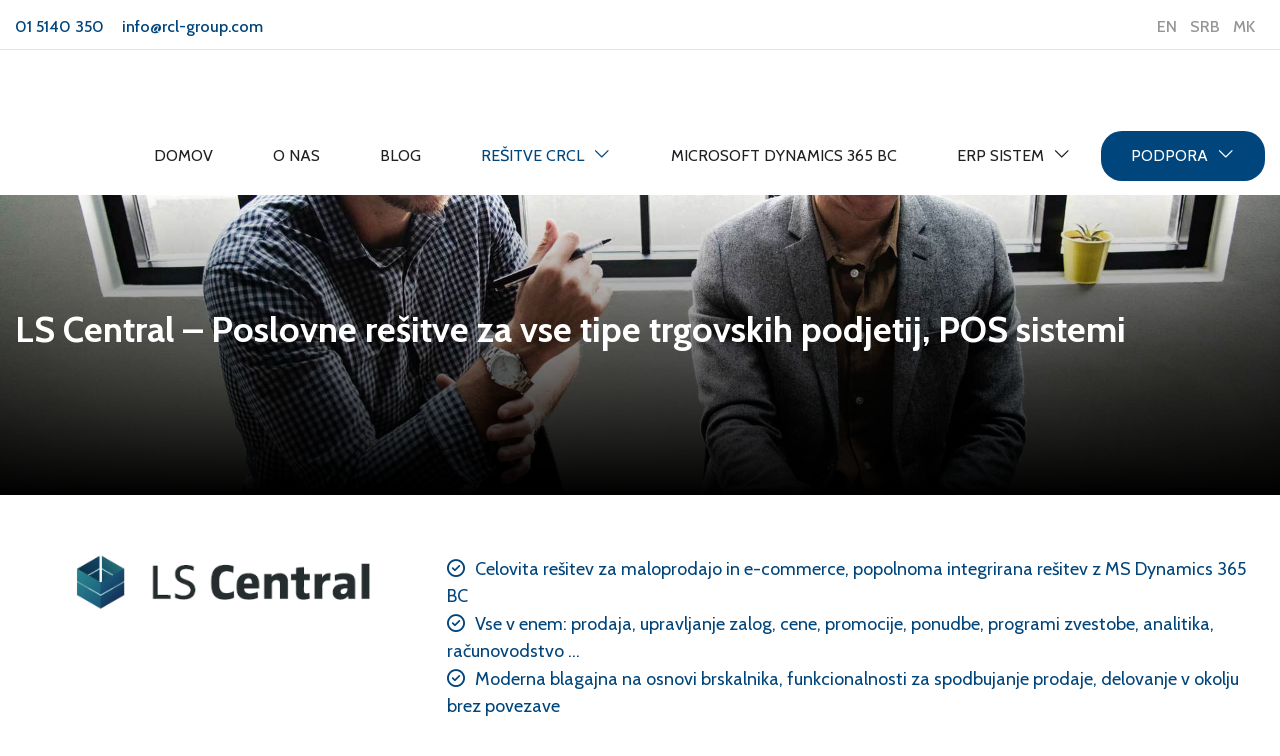

--- FILE ---
content_type: text/html; charset=UTF-8
request_url: https://www.rcl-group.com/Maloprodaja-LS-Central/
body_size: 9163
content:
<!DOCTYPE html>
<html lang="sl">
    <head>
        <meta charset="utf-8">
        <meta http-equiv="X-UA-Compatible" content="IE=edge">
        <meta name="designer" content="kABI d.o.o. - www.kabi.si"/>
        <meta name="viewport" content="width=device-width, initial-scale=1">
        <meta name="description" content="Program za maloprodajo nud vse v enem. Upravljajte celotno podjetje z eno programsko rešitvijo. LS Central rešitve olajšajo vaše procese. Več tukaj!">
        <meta name="keywords" content="">
                    <meta name="google-site-verification" content="ugD4Ri4hUzYpgqUNKichcz7-grLAmr1XWAptPqFkkDE" />
                    <link rel="canonical" href="https://www.rcl-group.com/Maloprodaja-LS-Central/"/>
        <link rel='dns-prefetch' href='//fonts.gstatic.com' />
        <link href="/p/favicon.ico" rel="shortcut icon"/>
        <title>LS Central rešitve | Program za maloprodajo - RCL Group</title>
        <link rel="preconnect" href="https://fonts.googleapis.com">
        <link rel="preconnect" href="https://fonts.gstatic.com" crossorigin>
        <link href="https://fonts.googleapis.com/css2?family=Cabin:ital,wght@0,400;0,500;0,600;0,700;1,400;1,700&display=swap" rel="stylesheet">
        <link  href="https://cdn.kabi.si/icon/fa/6.5.1/css/all.min.css" rel="stylesheet" >
<link  href="/f/docs/basic.s232.all.edbe491.v203.136.min.css" rel="stylesheet" >
    </head>
    <body  class='langSl layoutBasic' >
        <header>
    <div class="top-head">
        <ul class="pull-left info-top">
                            <li><a href="tel:01 5140 350">01 5140 350</a></li>
                                <li><a href="mailto:info@rcl-group.com">info@rcl-group.com</a></li>
                        </ul>
            <div class="zastave-menu">
        <ul>                <li  id="drzEn" class="drzEn"><a href="http://www.rcl.si/en/" title="EN">EN</a></li>
                                <li  id="drzSr" class="drzSr"><a href="http://www.rclsyst.rs" title="SRB">SRB</a></li>
                                <li  id="drzMk" class="drzMk"><a href="http://www.rcl.mk" title="MK">MK</a></li>
                </ul>    </div>
        </div>
    <div class="top_menu">
        <div class="container-fluid navbar navbar-default navbar-inverse">
            <a class="navbar-brand" href="/"></a>
            <div class="navbar-header">
                <button type="button" class="navbar-toggle btn btn-default" onclick="sideMenu(this)" data-sidemenu="closed" aria-label="Menu">
                    <span>Meni</span>
                    <i class="fa fa-bars" aria-hidden = 'true'></i>
                </button>
            </div>
            <div class="sidemenu">
                <div class="menuHeader">
                    <div class="logo-menu"></div>
                    <button class="menuClose" onclick="sideMenu(this)" data-sidemenu="open" aria-label="Zapri menu">Meni <i class="fa fa-chevron-right" aria-hidden = 'true'></i></button>
                </div>
                <div class="navbar-collapse collapse">
                        <ul class="nav navbar-nav">
                    <li  class='first' >
                <a  href="/"  title="Domov">Domov</a>
                            </li>
                        <li >
                <a  href="/o-nas/"  title="O nas">O nas</a>
                            </li>
                        <li  class='before_active' >
                <a  href="/blog/"  title="Blog">Blog</a>
                            </li>
                        <li  class='active menu-view-10' >
                <a class='dropdown'   href="/Trgovina/"  tabindex="-1" title="Rešitve cRCL">Rešitve cRCL <i class="fal fa-angle-down"></i></a>
                                    <a href="#" data-toggle="dropdown" class="dropdown-toggle dt-btn hidden-lg hidden-md hidden-sm"><i class="fa fa-chevron-down" aria-hidden = 'true'></i></a>
                    <ul class='dropdown-menu'>            <li  class='active first' >
                <a class='dropdown dropdown-submenu'  data-toggle="dropdown"   href="/Trgovina/"  tabindex="-1" title="Maloprodaja / Veleprodaja"> <i class="fal fa-shopping-bag"></i> Maloprodaja / Veleprodaja <i class="fal fa-angle-right"></i></a>
                                    <a href="#" data-toggle="dropdown" class="dropdown-toggle dt-btn hidden-lg hidden-md hidden-sm"><i class="fa fa-chevron-down" aria-hidden = 'true'></i></a>
                    <ul class='dropdown-menu'>            <li  class='before_active first' >
                <a  href="/Maloprodaja-Veleprodaja-cRCL-cBBIS/"  title="cBBIS">cBBIS</a>
                            </li>
                        <li  class='active last' >
                <a  href="/Maloprodaja-LS-Central/"  title="LS Central">LS Central</a>
                            </li>
            </ul>            </li>
                        <li  class='after_active' >
                <a  href="/Servis-in-prodaja-vozil-cRCL-cDMS/"  tabindex="-1" title="Servis in prodaja vozil - cDMS"> <i class="fal fa-car"></i> Servis in prodaja vozil - cDMS</a>
                            </li>
                        <li >
                <a  href="/Dokumentni-sistem-cRCL-cDOCS/"  tabindex="-1" title="Dokumentni sistem - cDOCS"> <i class="fal fa-file-alt"></i> Dokumentni sistem - cDOCS</a>
                            </li>
                        <li >
                <a  href="/Casopisno-poslovanje-cRCL-cPRESS/"  tabindex="-1" title="Časopisno poslovanje - cPRESS"> <i class="fal fa-newspaper"></i> Časopisno poslovanje - cPRESS</a>
                            </li>
                        <li >
                <a  href="/Poslovno-obvescanje-cRCL-cBI/"  tabindex="-1" title="Poslovno obveščanje - cBI"> <i class="fal fa-briefcase"></i> Poslovno obveščanje - cBI</a>
                            </li>
                        <li  class='last' >
                <a  href="https://www.shopsy.si/" target="_self"  tabindex="-1" title="Shopsy"> <i class="fal fa-cash-register"></i> Shopsy</a>
                            </li>
            </ul>            </li>
                        <li  class='after_active' >
                <a  href="/ERP-Microsoft-Dynamics-365-Business-Central/"  tabindex="-1" title="Microsoft Dynamics 365 BC">Microsoft Dynamics 365 BC</a>
                            </li>
                        <li  class='menu-view-10' >
                <a class='dropdown'   href="/erp-sistem/"  tabindex="-1" title="ERP Sistem">ERP Sistem <i class="fal fa-angle-down"></i></a>
                                    <a href="#" data-toggle="dropdown" class="dropdown-toggle dt-btn hidden-lg hidden-md hidden-sm"><i class="fa fa-chevron-down" aria-hidden = 'true'></i></a>
                    <ul class='dropdown-menu'>            <li  class='first' >
                <a  href="/erp-sistem/erp-finance/"  title="ERP Finance"> <i class="fal fa-euro-sign"></i> ERP Finance</a>
                            </li>
                        <li >
                <a  href="/erp-sistem/erp-nabava-in-prodaja/"  title="ERP Nabava in Prodaja"> <i class="fal fa-truck"></i> ERP Nabava in Prodaja</a>
                            </li>
                        <li >
                <a  href="/erp-sistem/erp-skladisce/"  title="ERP Skladišče"> <i class="fal fa-garage"></i> ERP Skladišče</a>
                            </li>
                        <li  class='last' >
                <a  href="/erp-sistem/erp-proizvodnja/"  title="ERP Prozivodnja"> <i class="fal fa-puzzle"></i> ERP Prozivodnja</a>
                            </li>
            </ul>            </li>
                        <li  class='last' >
                <a class='dropdown'  data-toggle="dropdown"   href="https://support.rcl.si/"  tabindex="-1" title="Podpora">Podpora <i class="fal fa-angle-down"></i></a>
                                    <a href="#" data-toggle="dropdown" class="dropdown-toggle dt-btn hidden-lg hidden-md hidden-sm"><i class="fa fa-chevron-down" aria-hidden = 'true'></i></a>
                    <ul class='dropdown-menu'>            <li  class='first' >
                <a  href="https://support-rcl.atlassian.net/servicedesk/customer/portals" target="_blank"  title="Prijava zahtevkov">Prijava zahtevkov</a>
                            </li>
                        <li >
                <a  href="/Splosni-pogoji_RCL/"  title="Splošni pogoji podpore">Splošni pogoji podpore</a>
                            </li>
                        <li >
                <a  href="/Splosni-pogoji-RCL/"  title="Splošni pogoji RCL">Splošni pogoji RCL</a>
                            </li>
                        <li >
                <a  href="http://podpora.rcl.si/Supremo.exe"  title="Supremo">Supremo</a>
                            </li>
                        <li  class='last' >
                <a  href="https://www.rcl-group.com/f/docs/Elektronski-racun-obrazec_1/Soglasje_elektronski_racun.pdf"  title="Elektronski račun obrazec">Elektronski račun obrazec</a>
                            </li>
            </ul>            </li>
                </ul>
                </div>
            </div>
        </div>
    </div>
</header>
<div class="container-fluid">
        <div class="page page-resitve">
            <div class="row">
        <div class="top-image">
            <picture>
                <source media="(max-width: 600px)" srcset="/f/docs/Trgovina_6_1/rcl-uvodn.jpg">
                <img src="/f/docs/Trgovina_6_1/rcl-uvodn.jpg" sizes="(max-width: 500px)" srcset="/f/docs/Trgovina_6_1/rcl-uvodn.jpg" alt="LS Central – Poslovne rešitve za vse tipe trgovskih podjetij, POS sistemi" class="img-responsive img-full">
            </picture>
            <div class="container">
                <h1>LS Central – Poslovne rešitve za vse tipe trgovskih podjetij, POS sistemi</h1>
            </div>
        </div>
    </div>
        <div class="container">
                    <div class="item simpleItem resitve-doc">
                <div class="row">
                    <div class="content">
                        <div class="col-xs-12 col-md-4">
                                                            <img src="/f/docs/Trgovina_6_1/LS-Central-Side-Charcoal.png" alt="LS Central – Poslovne rešitve za vse tipe trgovskih podjetij, POS sistemi" />
                                                        </div>
                        <div class="col-xs-12 col-md-8">
                            <ul>
  <li>Celovita rešitev za maloprodajo in e-commerce, popolnoma integrirana rešitev z&nbsp;MS Dynamics 365 BC
  </li>
  <li>Vse v enem: prodaja, upravljanje zalog, cene, promocije, ponudbe, programi zvestobe, analitika, računovodstvo&nbsp;...
  </li>
  <li>Moderna blagajna na osnovi brskalnika, funkcionalnosti za spodbujanje prodaje, delovanje v okolju brez povezave
  </li>
</ul>                        </div>
                    </div>
                </div>
            </div>
                </div>
        <div class="row">
        <div class="list-boxi">
            <div class="container">
                <div class="row">
                                            <div class="col-sm-4 col-xs-12">
                            <div class="list-box">
                                <div class="objectFit">
                                                                            <img src="/f/docs/Trgovina-Vec_4_1/icons8-online-money-transfer-1002x.png" alt="1" />
                                                                        </div>
                                <div class="txt">
                                    <p>
  LS Central je enoten trgovinski sistem, s katerim imate vse pod nadzorom. Tako z&nbsp;enim sistemom nadomestite&nbsp;vse ločene platforme, ki jih uporabljate zdaj.
</p>                                </div>
                            </div>
                        </div>
                                                <div class="col-sm-4 col-xs-12">
                            <div class="list-box">
                                <div class="objectFit">
                                                                            <img src="/f/docs/Trgovina-Vec_4_1/icons8-centralized-network-1002x.png" alt="1" />
                                                                        </div>
                                <div class="txt">
                                    <p>
  Ne borite se z zapleteno integracijo in platformami, ki ne komunicirajo pravilno. Recite »ne« nejasnim podatkom, nenadzorovanim stroškom in nejasnim pregledom nad svojimi strankami.
</p>                                </div>
                            </div>
                        </div>
                                                <div class="col-sm-4 col-xs-12">
                            <div class="list-box">
                                <div class="objectFit">
                                                                            <img src="/f/docs/Trgovina-Vec_4_1/icons8-people-1002x.png" alt="3" />
                                                                        </div>
                                <div class="txt">
                                    <p>
  Vsi podatki se zbirajo na enem&nbsp;mestu, zato&nbsp;lahko v centrali spremljate prodajo, zaloge in produktivnost na vseh svojih lokacijah.
</p>                                </div>
                            </div>
                        </div>
                                        </div>
            </div>
        </div>
    </div>
        <div class="row">
        <div class="list-boxi">
            <div class="container">
                <div class="row">
                                            <div class="col-xs-12">
                            <h2>Upravljajte celotno podjetje z eno programsko rešitvijo</h2>
                        </div>
                                                        <div class="col-xs-12 col-5 col-5-1">
                                    <div class="icon-box">
                                        <div class="objectFit">
                                            <img src="/f/docs/upravljajte_4_1/icons8-venn-diagram-1002x_2.png" alt="Celovita maloprodajna rešitev" />
                                        </div>
                                        <h4>Celovita maloprodajna rešitev</h4>
                                    </div>
                                </div>
                                                                <div class="col-xs-12 col-5 col-5-2">
                                    <div class="icon-box">
                                        <div class="objectFit">
                                            <img src="/f/docs/upravljajte_4_1/icons8-expensive-1002x.png" alt="Nizki stroški lastništva" />
                                        </div>
                                        <h4>Nizki stroški lastništva</h4>
                                    </div>
                                </div>
                                                                <div class="col-xs-12 col-5 col-5-3">
                                    <div class="icon-box">
                                        <div class="objectFit">
                                            <img src="/f/docs/upravljajte_4_1/icons8-venn-diagram-1002x_1.png" alt="Rešitev v oblaku / lokalno / hibrid" />
                                        </div>
                                        <h4>Rešitev v oblaku / lokalno / hibrid</h4>
                                    </div>
                                </div>
                                                                <div class="col-xs-12 col-5 col-5-4">
                                    <div class="icon-box">
                                        <div class="objectFit">
                                            <img src="/f/docs/upravljajte_4_1/icons8-final-state-1002x.png" alt="Poenotena prodaja" />
                                        </div>
                                        <h4>Poenotena prodaja</h4>
                                    </div>
                                </div>
                                                                <div class="col-xs-12 col-5 col-5-5">
                                    <div class="icon-box">
                                        <div class="objectFit">
                                            <img src="/f/docs/upravljajte_4_1/icons8-venn-diagram-1002x.png" alt="Centralizirano upravljanje" />
                                        </div>
                                        <h4>Centralizirano upravljanje</h4>
                                    </div>
                                </div>
                                                </div>
            </div>
        </div>
    </div>
        <div class="row">
        <div class="info-list">
            <div class="container">
                                    <div class="row">
                        <div class="info-box">
                            <div class="col-sm-6 col-xs-12 pull-left">
                                                                        <div class="objectFit">
                                            <picture>
                                                <source media="(max-width: 600px)" srcset="/f/pics/info_4_1/Splosne-prednosti-resitve-LS-Central_s.png">
                                                <img src="/f/pics/info_4_1/Splosne-prednosti-resitve-LS-Central_s.png" sizes="(max-width: 500px)" srcset="/f/pics/info_4_1/Splosne-prednosti-resitve-LS-Central_m.png" alt="Splošne prednosti rešitve">
                                            </picture>
                                        </div>
                                                                    </div>
                            <div class="col-sm-6 col-xs-12 pull-right">
                                <h3>Splošne prednosti rešitve</h3>
                                <div class="txt">
                                    <ul>
  <li>
    <strong>Celovita rešitev</strong> za maloprodajo, popolnoma integrirana z&nbsp;<strong>MS Dynamics 365 BC</strong>
  </li>
  <li>
    <strong>Vse v enem</strong>: prodaja, upravljanje zalog, cene, promocije, ponudbe, programi zvestobe, analitika, računovodstvo&nbsp;...
  </li>
  <li>
    <strong>Vsi podatki</strong> za artikle, kupce, prodajalce, ponudbe, razporeditev POS na enem mestu
  </li>
  <li>
    <strong>Polna kontrola</strong> nad zalogami in optimizacija zalog, replenishment ...
  </li>
  <li>
    <strong>Vidnost zaloge po vseh prodajih kanalih</strong>, enostaven pregled zaloge po trgovinah in skladiščih
  </li>
  <li>Možen nakup v trgovini, na spletu ali prek&nbsp;aplikacije
  </li>
  <li>Artikel se lahko pošlje, prevzame v isti ali&nbsp;izbrani trgovini ali skladišču
  </li>
  <li>Primerno za <strong>vse vrste in tipe prodaje</strong>
  </li>
  <li>Možnost <strong>lokalne&nbsp;namestitve ali namestitve v</strong>&nbsp;<strong>oblaku</strong>, možnost <strong>nakupa</strong> ali <strong>najema</strong> programske opreme
  </li>
</ul>                                </div>
                            </div>
                        </div>
                    </div>
                                        <div class="row">
                        <div class="info-box">
                            <div class="col-sm-6 col-xs-12 pull-right">
                                                                        <div class="objectFit">
                                            <picture>
                                                <source media="(max-width: 600px)" srcset="/f/pics/info_4_1/Prodajni-proces-LS-Central_s.png">
                                                <img src="/f/pics/info_4_1/Prodajni-proces-LS-Central_s.png" sizes="(max-width: 500px)" srcset="/f/pics/info_4_1/Prodajni-proces-LS-Central_m.png" alt="Prodajni proces">
                                            </picture>
                                        </div>
                                                                    </div>
                            <div class="col-sm-6 col-xs-12 pull-left">
                                <h3>Prodajni proces</h3>
                                <div class="txt">
                                    <ul>
  <li>
    <strong>Upravljanje z artikli:</strong>
    <ul>
      <li>
        <strong>Centralno upravljanje</strong> artiklov, cen,&nbsp;ponudb in akcij za vse prodajne kanale
      </li>
      <li>Dodeljevanje dimenzij, barv, velikosti in stilov za vsak produkt, za lažje po-naročanje variant
      </li>
      <li>
        <strong>Centralno oblikovanje promocij</strong> za vse prodajne lokacije ali posamezne lokacije
      </li>
      <li>Omogoča&nbsp;uvoz artiklov in&nbsp;organiziranje v hierarhije
      </li>
      <li>Pregled življenjskega cikla artikla, profitabilnosti, zalog, zgodovine cen ...
      </li>
    </ul>
  </li>
  <li>
    <strong>Upravljanje z zalogami:</strong>
    <ul>
      <li>
        <strong>Popoln pregled nad celotno zalogo podjetja</strong>
      </li>
      <li>Optimalno upravljanje zalog&nbsp;z manualnimi&nbsp;in avtomatskimi »<strong>Replenishment</strong>«&nbsp;orodji
      </li>
      <li>Pregled na trajanjem zaloge, informacijo o »under-stock« in »over-stock« artiklih, zgodovina zaloge
      </li>
      <li>
        <strong>Planiranje zalog</strong> po poslovalnicah, izvajanje inventure in prevzem ali&nbsp;prenos&nbsp;artiklov tudi prek&nbsp;mobilnih naprav
      </li>
    </ul>
  </li>
  <li>
    <strong>Upravljanje z osebjem:</strong>
    <ul>
      <li>Načrtovanje&nbsp;in deljenje seznama osebja, nadzor&nbsp;in odobritev delovnega časa ter&nbsp;jasen pregled nad časovnim razporedom, stroški in proračunskimi zahtevami
      </li>
    </ul>
  </li>
  <li>
    <strong>Poročila</strong>:
    <ul>
      <li>
        <strong>Vpogled v ključne finančne podatke</strong> v realnem času
      </li>
      <li>Vgrajeno orodje za poročanje in analiziranje z dodatno BI funkcionalnostjo za poglobljen&nbsp;vpogled v poslovne&nbsp;podatke
      </li>
    </ul>
  </li>
</ul>                                </div>
                            </div>
                        </div>
                    </div>
                                        <div class="row">
                        <div class="info-box">
                            <div class="col-sm-6 col-xs-12 pull-left">
                                                                        <div class="objectFit">
                                            <picture>
                                                <source media="(max-width: 600px)" srcset="/f/pics/info_4_1/Blagajna---POS-LS-Central_s.png">
                                                <img src="/f/pics/info_4_1/Blagajna---POS-LS-Central_s.png" sizes="(max-width: 500px)" srcset="/f/pics/info_4_1/Blagajna---POS-LS-Central_m.png" alt="Blagajna – POS">
                                            </picture>
                                        </div>
                                                                    </div>
                            <div class="col-sm-6 col-xs-12 pull-right">
                                <h3>Blagajna – POS</h3>
                                <div class="txt">
                                    <ul>
  <li>Razširjena <strong>blagajna (POS) in prodajni asistent</strong>, ki omogoča vpogled v zalogo in podrobnosti artiklov
  </li>
  <li>Personalizirana&nbsp;storitev,&nbsp;predloge za nakup in možnost naročila&nbsp;artiklov na blagajni
  </li>
  <li>Delovanje ePOS/mPOS <strong>na stacionarnih in mobilnih napravah</strong>&nbsp;(POS terminalih, računalnikih, tablicah&nbsp;in mobilnih&nbsp;napravah)
  </li>
  <li>Možnost za prodajalce:&nbsp;procesiranje&nbsp;plačil, svetovanje&nbsp;kupcem na podlagi&nbsp;informacij o artiklu in upravljanje&nbsp;kritičnih&nbsp;funkcij&nbsp;zalednega sistema zalog
  </li>
  <li>
    <strong>Vizualen, nastavljiv in intuitiven uporabniški vmesnik</strong> za prikaz primerjave&nbsp;artiklov in&nbsp;več informacij za personaliziran nasvet strankam
  </li>
  <li>Možnost za prodajalce: <strong>lociranje artikla&nbsp;v drugi trgovini ali skladišču</strong>,<strong>&nbsp;</strong>če ga&nbsp;ni na zalogi v izbrani poslovalnici
  </li>
  <li>Prednost za stranke: prevzem&nbsp;artiklov&nbsp;v katerikoli trgovini znotraj sistema ali skladišču
  </li>
  <li>
    <strong>Centralizirano upravljanje blagajne</strong> na centrali za večji nadzor in preglednost
  </li>
  <li>Delovanje&nbsp;<strong>na osnovi brskalnika,</strong> popolnoma mobilna rešitev
  </li>
  <li>
    <strong>Delovanje&nbsp;v okolju brez povezave ali hibridnem okolju</strong>
  </li>
  <li>Možnost <strong>navzkrižne in dodatne prodaje</strong> in poziv blagajniku s promocijami&nbsp;kot orodje za večanje prodaje
  </li>
  <li>
    <strong>Integracija s POS terminali</strong> in <strong>podpora&nbsp;sodobnim plačilnim sredstvom</strong> (gotovini, karticam,&nbsp;tujim&nbsp;valutam, voucherjem, darilnim kuponom&nbsp;...) tudi znotraj enega nakupa
  </li>
  <li>
    <strong>Možnost omejitve dostopa:</strong>&nbsp;zaposleni vidijo samo to, kar potrebujejo, zato se zmanjšajo&nbsp;tveganja in možnost napak
  </li>
</ul>                                </div>
                            </div>
                        </div>
                    </div>
                                        <div class="row">
                        <div class="info-box">
                            <div class="col-sm-6 col-xs-12 pull-right">
                                                                        <div class="objectFit">
                                            <picture>
                                                <source media="(max-width: 600px)" srcset="/f/pics/info_4_1/E-commerce-LS-Central_s.jpg">
                                                <img src="/f/pics/info_4_1/E-commerce-LS-Central_s.jpg" sizes="(max-width: 500px)" srcset="/f/pics/info_4_1/E-commerce-LS-Central_m.jpg" alt="E-commerce">
                                            </picture>
                                        </div>
                                                                    </div>
                            <div class="col-sm-6 col-xs-12 pull-left">
                                <h3>E-commerce</h3>
                                <div class="txt">
                                    <ul>
  <li>»Out of the Box«&nbsp;<strong>integracija s spletnimi trgovinami</strong>: Magento, Avensia, DynamicWeb
  </li>
  <li>
    <strong>Unificiran sistem prek&nbsp;vseh prodajnih kanalov</strong>:<strong>&nbsp;</strong>enotne informacije o cenah, zalogah in dobavljivosti
  </li>
  <li>Možnost objavljanja ponudb na&nbsp;socialnih omrežjih
  </li>
  <li>Programi zvestobe, personalizirane ponudbe, kuponi ...
  </li>
  <li>
    <strong>»Click and collect«</strong>: stranke lahko same izberejo, kje in kako želijo prejeti&nbsp;izdelek
  </li>
  <li>
    <strong>Odprta arhitektura</strong>:&nbsp;omogoča&nbsp;razvoj integracij na izbranega E-commerce ponudnika
  </li>
  <li>
    <strong>Predlogi izdelkov</strong>: s pomočjo strojnega učenja programska oprema strankam predlaga&nbsp;izdelke za nakup glede na okus stranke in njene predhodne nakupe
  </li>
  <li>
    <strong>Uporaba na različnih napravah</strong>: responsive design strankam omogoča, da uporabljajo najljubšo napravo za pregledovanje in nakupe
  </li>
</ul>                                </div>
                            </div>
                        </div>
                    </div>
                                </div>
        </div>
    </div>
        <div class="row">
                            <div class="brosure">
                        <div class="container">
                            <div class="row">
                                <div class="col-md-10 col-md-offset-1 col-xs-12">
                                    <ul>
                                        <li>
                                            <img src="/p/css/open-book.png" alt="Prenesi brošuro LS Central (EN)">
                                        </li>
                                        <li>
                                            <h3>Prenesi brošuro LS Central (EN)</h3>
                                            <span class="exstenzija"><i class="fal fa-file-pdf"></i> PDF - 1,838 kb</span>
                                        </li>
                                        <li>
                                            <a class="btn" href="#" data-toggle="modal" data-target="#form-brosura-modal">Prenesi datoteko <i class="fal fa-cloud-download"></i></a>
                                        </li>
                                    </ul>
                                </div>
                            </div>
                        </div>
                    </div>
                                <form novalidate="novalidate" id="js-bcms-form-6975f653ee0d81-28734190" data-lang="sl"   onsubmit="return bcmsFormValidate(this)" action='#bcmsform-form-8-1' method="post"  class='bcms-form lang-sl bcms-form--default' >
            <span id='bcmsform-form-8-1'></span>                    <input type="hidden" name="bcmsForm" value="1">
        <input type="hidden" name="bcmsFormName" value="form-8">
        <input type="hidden" name="bcmsFormCount" value="1">
        <input type="hidden" name="bcmsFormUniqueId" value="bcms-form-6975f653ee0d81-28734190">
        <input type="hidden" name="bcmsFormFID" value="[base64]">
        <input type="hidden" name="bcmsFormLang" value="108uc">
                    <input type="hidden" name="bcmsFormId" value="8">
                        <input type="hidden" name="bcmsFormSessionName" value="1b6ska">
            <input type="hidden" name="bcmsFormSessionId" value="1w8bcdnh6wg46x1jrj89p107zs915">
            <input type="hidden" name="bcmsFormSessionPath" value="2667awytefsh/gzi/wei/qaw/">
                                <div class="modal fade modalform" id="form-brosura-modal" tabindex="-1" role="dialog">
                        <div class="modal-dialog" role="document">
                            <div class="modal-content">
                                <div class="modal-header">
                                    <h5 class="modal-title" id="exampleModalLabel">Brošura LS Central</h5>
                                    <button type="button" class="close" data-dismiss="modal"><i class="fal fa-times"></i></button>
                                </div>
                                <div class="modal-body">
                                    <div class="adminForm">
                                        <div class="row">
                                            <div class='bcms-form-row form-group form-type-email form-fn-input has-short-label bcms-form-field-empty req' ><label class='bcms-form-label control-label col-sm-12'  for='bf-6975f653ee0d81-28734190-email-0'>E-pošta:</span>
                </label><div class='bcms-form-input col-sm-12' ><input          type="email" name="email"  value=""  id="bf-6975f653ee0d81-28734190-email-0"  class="form-control bcms-form-field input-sm"  required aria-required='true'  placeholder="E-pošta">
                            </div></div><div class='bcms-form-row form-group form-type-captcha form-fn-captcha has-short-label bcms-form-field-empty req' ><label class='bcms-form-label control-label col-sm-12'  for='bf-6975f653ee0d81-28734190-bcms_kepca_i-0'>Prepišite številke:</span></label><div class='bcms-form-input col-sm-12' ><span class="bcms-kepca-css">                <span class="bcms_kepca_cu"></span>
                                <span class="bcms_kepca_cz"></span>
                                <span class="bcms_kepca_cz"></span>
                                <span class="bcms_kepca_cu"></span>
                                <span class="bcms_kepca_ch"></span>
                                <span class="bcms_kepca_cz"></span>
                </span>
                        <input type="text"  name="bcms_kepca_i" value=""   id="bf-6975f653ee0d81-28734190-bcms_kepca_i-0"  class="form-control bcms-form-field input-sm"  placeholder="Prepišite številke">
                    <input type="hidden" name="bcms-dfndr-so" value="08c48i28f77t77j77x77e92" />
        <input type="hidden" name="bcms-dfndr-co" value="08d47t47i18a42" />
        <input type="hidden" name="bcms-dfndr-your-name" value=""   />
        <input type="hidden" name="bcms-dfndr-bi" value="301w99g201g94" />
        </div></div><div class='bcms-form-row form-group form-fn-checkbox has-short-label bcms-form-field-empty req' ><div class='bcms-form-input col-sm-12 checkbox' ><input type="hidden" name="ff-53" value="" />
                            <label>
                <input type="checkbox" name="ff-53"  value="value"    id="bf-6975f653ee0d81-28734190-ff-53" >
                <p>Strinjam se, da lahko podjetje RCL int. d.o.o.&nbsp; in njegove podružnice, objavljene na www.rcl-group.com&nbsp;uporabljajo moje podatke in me obveščajo o njihovih storitvah po elektronski pošti. Zavedam se, da lahko to možnost kadarkoli prekličem.</p>
            </label>

                    </div></div><div class='bcms-form-row form-group form-fn-submit has-short-label bcms-form-field-empty' ><div class='bcms-form-input col-sm-12' ><button type="submit"  class="btn btn-primary">Pošlji</button>
        </div></div><input type='hidden' name='bcms-form-set[]' value='3www7vrkx_'>                                        </div>
                                    </div>
                                </div>
                            </div>
                        </div>
                    </div>
                            </form>
            </div>
        </div>
    </div>
<div class="modal fade" id="mediaModal" tabindex="-1" role="dialog" aria-hidden="true">
    <div class="modal-dialog">
        <div class="modal-content">
            <div class="modal-body">
            </div>
        </div>
    </div>
</div>
<div class="uvodnaKontakt">
    <div class="container">
        <div class="row">
            <div class="col-md-8 col-md-offset-2 col-sm-12 col-xs-12">
                <div class="adminForm">
                    <div class="row">
                                    <form novalidate="novalidate" id="js-bcms-form-6975f653efc754-63840818" data-lang="sl"   onsubmit="return bcmsFormValidate(this)" action='#bcmsform-form-5-2' method="post"  class='bcms-form lang-sl bcms-form--default' >
            <span id='bcmsform-form-5-2'></span>                    <input type="hidden" name="bcmsForm" value="1">
        <input type="hidden" name="bcmsFormName" value="form-5">
        <input type="hidden" name="bcmsFormCount" value="2">
        <input type="hidden" name="bcmsFormUniqueId" value="bcms-form-6975f653efc754-63840818">
        <input type="hidden" name="bcmsFormFID" value="[base64]">
        <input type="hidden" name="bcmsFormLang" value="137tb">
                    <input type="hidden" name="bcmsFormId" value="5">
                        <input type="hidden" name="bcmsFormSessionName" value="2662ogw">
            <input type="hidden" name="bcmsFormSessionId" value="36668bcdnh6wg46x1jrj89p107zs915">
            <input type="hidden" name="bcmsFormSessionPath" value="127awytefsh/gzi/wei/qaw/">
                                    <span class="title-tag">Stopite v kontakt z nami</span>
                        <div class='bcms-form-row form-group form-fn-input has-short-label bcms-form-field-empty req' ><label class='bcms-form-label control-label col-sm-12'  for='bf-6975f653efc754-63840818-ime-0'>Ime in Priimek:</span>
                </label><div class='bcms-form-input col-sm-12' ><input          type="text" name="ime"  value=""  id="bf-6975f653efc754-63840818-ime-0"  class="form-control bcms-form-field input-sm"  required aria-required='true'  placeholder="Ime in Priimek">
                            </div></div><div class='bcms-form-row form-group form-fn-input has-short-label bcms-form-field-empty' ><label class='bcms-form-label control-label col-sm-12'  for='bf-6975f653efc754-63840818-ff-7-0'>Podjetje:</span>
                </label><div class='bcms-form-input col-sm-12' ><input          type="text" name="ff-7"  value=""  id="bf-6975f653efc754-63840818-ff-7-0"  class="form-control bcms-form-field input-sm"  placeholder="Podjetje">
                            </div></div><div class='bcms-form-row form-group form-type-email form-fn-input has-short-label bcms-form-field-empty req' ><label class='bcms-form-label control-label col-sm-12'  for='bf-6975f653efc754-63840818-email-0'>Naslov e-pošte:</span>
                </label><div class='bcms-form-input col-sm-12' ><input          type="email" name="email"  value=""  id="bf-6975f653efc754-63840818-email-0"  class="form-control bcms-form-field input-sm"  required aria-required='true'  placeholder="Naslov e-pošte">
                            </div></div><div class='bcms-form-row form-group form-type-phone form-fn-input has-short-label bcms-form-field-empty' ><label class='bcms-form-label control-label col-sm-12'  for='bf-6975f653efc754-63840818-telefon-0'>Telefon:</span>
                </label><div class='bcms-form-input col-sm-12' ><input          type="tel" name="telefon"  value=""  id="bf-6975f653efc754-63840818-telefon-0"  class="form-control bcms-form-field input-sm"  placeholder="Telefon">
                            </div></div><div class='bcms-form-row form-group form-fn-options is-multiple bcms-form-field-empty req' ><label class='bcms-form-label control-label col-sm-12' >
                Področje, ki vas zanima                            </label><div class='bcms-form-input col-sm-12' ><label class="form-option">
                                                    <input    value="MALOPRODAJA/VELEPRODAJA" type="checkbox" name="ff-9[]" >
                                                        <span class="form-option__text">
                                MALOPRODAJA/VELEPRODAJA                            </span>
                                                </label>
                                        <label class="form-option">
                                                    <input    value="MICROSOFT DYNAMICS 365 BUSINESS CENTRAL" type="checkbox" name="ff-9[]" >
                                                        <span class="form-option__text">
                                MICROSOFT DYNAMICS 365 BUSINESS CENTRAL                            </span>
                                                </label>
                                        <label class="form-option">
                                                    <input    value="SERVIS in PRODAJA VOZIL - cDMS" type="checkbox" name="ff-9[]" >
                                                        <span class="form-option__text">
                                SERVIS in PRODAJA VOZIL - cDMS                            </span>
                                                </label>
                                        <label class="form-option">
                                                    <input    value="DOKUMENTNI SISTEM - cDOCS" type="checkbox" name="ff-9[]" >
                                                        <span class="form-option__text">
                                DOKUMENTNI SISTEM - cDOCS                            </span>
                                                </label>
                                        <label class="form-option">
                                                    <input    value="ČASOPISNO POSLOVANJE - cPRESS" type="checkbox" name="ff-9[]" >
                                                        <span class="form-option__text">
                                ČASOPISNO POSLOVANJE - cPRESS                            </span>
                                                </label>
                                        <label class="form-option">
                                                    <input    value="POSLOVNO OBVEŠČANE – cBI" type="checkbox" name="ff-9[]" >
                                                        <span class="form-option__text">
                                POSLOVNO OBVEŠČANE – cBI                            </span>
                                                </label>
                            </div></div><div class='bcms-form-row form-group form-fn-textarea has-short-label bcms-form-field-empty' ><label class='bcms-form-label control-label col-sm-12'  for='bf-6975f653efc754-63840818-ff-10-0'>
                Vaše sporočilo:</span>

                            </label><div class='bcms-form-input col-sm-12' ><textarea      rows="6" cols="58" name="ff-10"   id="bf-6975f653efc754-63840818-ff-10-0"  class="form-control bcms-form-field input-sm"  placeholder="Vaše sporočilo"></textarea>
                		</div></div><div class='bcms-form-row form-group form-fn-checkbox has-short-label bcms-form-field-empty req' ><div class='bcms-form-input col-sm-12 checkbox' ><input type="hidden" name="ff-11" value="" />
                            <label>
                <input type="checkbox" name="ff-11"  value="value"    id="bf-6975f653efc754-63840818-ff-11" >
                <p>Strinjam se s <a href="https://www.rcl-group.com/Splosni-pogoji-RCL/">pogoji</a>.</p>
            </label>

                    </div></div><div class='bcms-form-row form-group form-type-captcha form-fn-captcha has-short-label bcms-form-field-empty req' ><label class='bcms-form-label control-label col-sm-12'  for='bf-6975f653efc754-63840818-bcms_kepca_i-0'>Prepišite številke:</span></label><div class='bcms-form-input col-sm-12' ><span class="bcms-kepca-css">                <span class="bcms_kepca_ch"></span>
                                <span class="bcms_kepca_cu"></span>
                                <span class="bcms_kepca_cz"></span>
                                <span class="bcms_kepca_cz"></span>
                                <span class="bcms_kepca_cu"></span>
                                <span class="bcms_kepca_ch"></span>
                </span>
                        <input type="text"  name="bcms_kepca_i" value=""   id="bf-6975f653efc754-63840818-bcms_kepca_i-0"  class="form-control bcms-form-field input-sm"  placeholder="Prepišite številke">
                    <input type="hidden" name="bcms-dfndr-so" value="041e141w541c831k831e831k831g09" />
        <input type="hidden" name="bcms-dfndr-co" value="68e87z58x08h38k03" />
        <input type="hidden" name="bcms-dfndr-your-name" value=""   />
        <input type="hidden" name="bcms-dfndr-bi" value="59e89a59k34" />
        </div></div><div class='bcms-form-row form-group form-fn-submit has-short-label bcms-form-field-empty' ><div class='bcms-form-input col-sm-12' ><button type="submit"  class="btn btn-primary">POŠLJI</button>
        </div></div><input type='hidden' name='bcms-form-set[]' value='2xx6uqjw_'>        </form>
                            </div>
                </div>
            </div>
        </div>
    </div>
</div><footer>
    <div class="footer-top">
        <div class="container">
            <div class="row">
                <div class="col-md-2"></div>
                <div class="col-md-10 col-sm-12 col-xs-12">
                                            <div class="row">
                                                            <div class="col-sm-3 col-xs-12">
                                    <div class="foot-menu-box">
                                        <h4>O nas</h4>
                                        <ul>
  <li>
    <a href="https://www.rcl-group.com/o-nas/">O RCL Group</a>
  </li>
</ul>                                    </div>
                                </div>
                                                                <div class="col-sm-3 col-xs-12">
                                    <div class="foot-menu-box">
                                        <h4>Rešitve c-RCL</h4>
                                        <ul>
  <li>
    <a href="https://www.rcl-group.com/Maloprodaja-Veleprodaja-cRCL-cBBIS/">Maloprodaja / Veleprodaja –&nbsp;cBBIS</a>
  </li>
  <li>
    <a href="https://www.rcl-group.com/Maloprodaja-LS-Central/">Maloprodaja / Veleprodaja&nbsp;–&nbsp;LS</a>
  </li>
  <li>
    <a href="https://www.rcl-group.com/Servis-in-prodaja-vozil-cRCL-cDMS/">Avtomobilizem –&nbsp;cDMS</a>
  </li>
  <li>
    <a href="https://www.rcl-group.com/Dokumentni-sistem-cRCL-cDOCS/">Dokumentni sistemi –&nbsp;cDOCS</a>
  </li>
  <li>
    <a href="https://www.rcl-group.com/Casopisno-poslovanje-cRCL-cPRESS/">Časopisno poslovanje –&nbsp;cPRESS</a>
  </li>
  <li>
    <a href="https://www.rcl-group.com/Poslovno-obvescanje-cRCL-cBI/">Poslovno obveščanje –&nbsp;cBI</a>
  </li>
  <li>
    <a href="https://www.shopsy.si/">Shopsy</a>
  </li>
</ul>                                    </div>
                                </div>
                                                                <div class="col-sm-3 col-xs-12">
                                    <div class="foot-menu-box">
                                        <h4>Microsoft Dynamics 365 BC</h4>
                                        <ul>
  <li>
    <a href="https://www.rcl-group.com/ERP-Microsoft-Dynamics-365-Business-Central/">Microsoft Dynamics 365 Business Central</a>
  </li>
</ul>                                    </div>
                                </div>
                                                                <div class="col-sm-3 col-xs-12">
                                    <div class="foot-menu-box">
                                        <h4>Podpora</h4>
                                        <ul>
  <li>
    <a href="https://support.rcl.si/">Prijava zahtevkov</a>
  </li>
  <li>
    <a href="https://www.rcl-group.com/Splosni-pogoji_RCL/">Splošni pogoji</a>
  </li>
</ul>                                    </div>
                                </div>
                                                        </div>
                                        </div>
            </div>
        </div>
    </div>
    <div class="container">
        <div class="row">
            <div class="col-sm-3 col-xs-12">
                <div class="footBox">
                    <a class="navbar-brand" href="/"></a>
                </div>
            </div>
                                <div class="col-sm-3 col-xs-12">
                        <div class="footBox">
                                                        <ul>
                                                                    <li><i class="fal fa-map-marker-alt"></i> Ulica Alme Sodnik 2, SI-1000 Ljubljana</li>
                                                                        <li><a href="tel:01 5140 350" title="01 5140 350"><i class="fal fa-phone"></i> 01 5140 350</a></li>
                                                                        <li><a href="mailto:info@rcl-group.com" title="info@rcl-group.com"><i class="fal fa-at"></i> info@rcl-group.com</a></li>
                                                                </ul>
                        </div>
                    </div>
                                        <div class="col-sm-3 col-xs-12">
                        <div class="footBox">
                                                        <ul>
                                                            </ul>
                        </div>
                    </div>
                                <div class="col-sm-3 col-xs-12">
                <div class="footBox">
                    <h5>Drugje na spletu:</h5>
                    <ul class="social">
                                                    <li><a href="https://www.facebook.com/POSshopsy" title="https://www.facebook.com/POSshopsy"><i class="fab fa-facebook-f"></i></a></li>
                                                        <li><a href="https://www.instagram.com/shopsypos/" title="https://www.instagram.com/shopsypos/"><i class="fab fa-instagram"></i></a></li>
                                                        <li><a href="https://www.linkedin.com/company/rcl-int-d-o-o-/about/" title="https://www.linkedin.com/company/rcl-int-d-o-o-/about/"><i class="fab fa-linkedin-in"></i></a></li>
                                                </ul>
                </div>
            </div>
        </div>
    </div>
    <div class="footerBottom">
        <div class="copyright">
            <a href="https://www.kabi.info" target="_blank" title="Kabi d.o.o.">Oblikovanje in izdelava spletne strani <strong>Kabi d.o.o.</strong></a>
        </div>
    </div>
</footer><script src="https://www.google.com/recaptcha/api.js?render=6LdcEb8UAAAAAPir7wTJOPpkm4RKXGYdQcUS93Fb&hl=sl"></script>
		<script  src="/f/docs/footer.s232.5406580.v203.136.min.js"></script>
</body>
</html>


--- FILE ---
content_type: text/css
request_url: https://www.rcl-group.com/f/docs/basic.s232.all.edbe491.v203.136.min.css
body_size: 34937
content:
/*!
 * Bootstrap v3.3.7 (http://getbootstrap.com)
 * Copyright 2011-2016 Twitter, Inc.
 * Licensed under MIT (https://github.com/twbs/bootstrap/blob/master/LICENSE)
 *//*! normalize.css v3.0.3 | MIT License | github.com/necolas/normalize.css */html{font-family:sans-serif;-webkit-text-size-adjust:100%;-ms-text-size-adjust:100%}body{margin:0}article,aside,details,figcaption,figure,footer,header,hgroup,main,menu,nav,section,summary{display:block}audio,canvas,progress,video{display:inline-block;vertical-align:baseline}audio:not([controls]){display:none;height:0}[hidden],template{display:none}a{background-color:transparent}a:active,a:hover{outline:0}abbr[title]{border-bottom:1px dotted}b,strong{font-weight:700}dfn{font-style:italic}h1{margin:.67em 0;font-size:2em}mark{color:#000;background:#ff0}small{font-size:80%}sub,sup{position:relative;font-size:75%;line-height:0;vertical-align:baseline}sup{top:-.5em}sub{bottom:-.25em}img{border:0}svg:not(:root){overflow:hidden}figure{margin:1em 40px}hr{height:0;-webkit-box-sizing:content-box;-moz-box-sizing:content-box;box-sizing:content-box}pre{overflow:auto}code,kbd,pre,samp{font-family:monospace,monospace;font-size:1em}button,input,optgroup,select,textarea{margin:0;font:inherit;color:inherit}button{overflow:visible}button,select{text-transform:none}button,html input[type=button],input[type=reset],input[type=submit]{-webkit-appearance:button;cursor:pointer}button[disabled],html input[disabled]{cursor:default}button::-moz-focus-inner,input::-moz-focus-inner{padding:0;border:0}input{line-height:normal}input[type=checkbox],input[type=radio]{-webkit-box-sizing:border-box;-moz-box-sizing:border-box;box-sizing:border-box;padding:0}input[type=number]::-webkit-inner-spin-button,input[type=number]::-webkit-outer-spin-button{height:auto}input[type=search]{-webkit-box-sizing:content-box;-moz-box-sizing:content-box;box-sizing:content-box;-webkit-appearance:textfield}input[type=search]::-webkit-search-cancel-button,input[type=search]::-webkit-search-decoration{-webkit-appearance:none}fieldset{padding:.35em .625em .75em;margin:0 2px;border:1px solid silver}legend{padding:0;border:0}textarea{overflow:auto}optgroup{font-weight:700}table{border-spacing:0;border-collapse:collapse}td,th{padding:0}/*! Source: https://github.com/h5bp/html5-boilerplate/blob/master/src/css/main.css */@media print{*,:after,:before{color:#000!important;text-shadow:none!important;background:0 0!important;-webkit-box-shadow:none!important;box-shadow:none!important}a,a:visited{text-decoration:underline}a[href]:after{content:" (" attr(href) ")"}abbr[title]:after{content:" (" attr(title) ")"}a[href^="javascript:"]:after,a[href^="#"]:after{content:""}blockquote,pre{border:1px solid #999;page-break-inside:avoid}thead{display:table-header-group}img,tr{page-break-inside:avoid}img{max-width:100%!important}h2,h3,p{orphans:3;widows:3}h2,h3{page-break-after:avoid}.navbar{display:none}.btn>.caret,.dropup>.btn>.caret{border-top-color:#000!important}.label{border:1px solid #000}.table{border-collapse:collapse!important}.table td,.table th{background-color:#fff!important}.table-bordered td,.table-bordered th{border:1px solid #ddd!important}}@font-face{font-family:'Glyphicons Halflings';src:url(../../p/plugins/bootstrap/fonts/glyphicons-halflings-regular.eot);src:url(../../p/plugins/bootstrap/fonts/glyphicons-halflings-regular.eot?#iefix) format('embedded-opentype'),url(../../p/plugins/bootstrap/fonts/glyphicons-halflings-regular.woff2) format('woff2'),url(../../p/plugins/bootstrap/fonts/glyphicons-halflings-regular.woff) format('woff'),url(../../p/plugins/bootstrap/fonts/glyphicons-halflings-regular.ttf) format('truetype'),url(../../p/plugins/bootstrap/fonts/glyphicons-halflings-regular.svg#glyphicons_halflingsregular) format('svg')}.glyphicon{position:relative;top:1px;display:inline-block;font-family:'Glyphicons Halflings';font-style:normal;font-weight:400;line-height:1;-webkit-font-smoothing:antialiased;-moz-osx-font-smoothing:grayscale}.glyphicon-asterisk:before{content:"\002a"}.glyphicon-plus:before{content:"\002b"}.glyphicon-eur:before,.glyphicon-euro:before{content:"\20ac"}.glyphicon-minus:before{content:"\2212"}.glyphicon-cloud:before{content:"\2601"}.glyphicon-envelope:before{content:"\2709"}.glyphicon-pencil:before{content:"\270f"}.glyphicon-glass:before{content:"\e001"}.glyphicon-music:before{content:"\e002"}.glyphicon-search:before{content:"\e003"}.glyphicon-heart:before{content:"\e005"}.glyphicon-star:before{content:"\e006"}.glyphicon-star-empty:before{content:"\e007"}.glyphicon-user:before{content:"\e008"}.glyphicon-film:before{content:"\e009"}.glyphicon-th-large:before{content:"\e010"}.glyphicon-th:before{content:"\e011"}.glyphicon-th-list:before{content:"\e012"}.glyphicon-ok:before{content:"\e013"}.glyphicon-remove:before{content:"\e014"}.glyphicon-zoom-in:before{content:"\e015"}.glyphicon-zoom-out:before{content:"\e016"}.glyphicon-off:before{content:"\e017"}.glyphicon-signal:before{content:"\e018"}.glyphicon-cog:before{content:"\e019"}.glyphicon-trash:before{content:"\e020"}.glyphicon-home:before{content:"\e021"}.glyphicon-file:before{content:"\e022"}.glyphicon-time:before{content:"\e023"}.glyphicon-road:before{content:"\e024"}.glyphicon-download-alt:before{content:"\e025"}.glyphicon-download:before{content:"\e026"}.glyphicon-upload:before{content:"\e027"}.glyphicon-inbox:before{content:"\e028"}.glyphicon-play-circle:before{content:"\e029"}.glyphicon-repeat:before{content:"\e030"}.glyphicon-refresh:before{content:"\e031"}.glyphicon-list-alt:before{content:"\e032"}.glyphicon-lock:before{content:"\e033"}.glyphicon-flag:before{content:"\e034"}.glyphicon-headphones:before{content:"\e035"}.glyphicon-volume-off:before{content:"\e036"}.glyphicon-volume-down:before{content:"\e037"}.glyphicon-volume-up:before{content:"\e038"}.glyphicon-qrcode:before{content:"\e039"}.glyphicon-barcode:before{content:"\e040"}.glyphicon-tag:before{content:"\e041"}.glyphicon-tags:before{content:"\e042"}.glyphicon-book:before{content:"\e043"}.glyphicon-bookmark:before{content:"\e044"}.glyphicon-print:before{content:"\e045"}.glyphicon-camera:before{content:"\e046"}.glyphicon-font:before{content:"\e047"}.glyphicon-bold:before{content:"\e048"}.glyphicon-italic:before{content:"\e049"}.glyphicon-text-height:before{content:"\e050"}.glyphicon-text-width:before{content:"\e051"}.glyphicon-align-left:before{content:"\e052"}.glyphicon-align-center:before{content:"\e053"}.glyphicon-align-right:before{content:"\e054"}.glyphicon-align-justify:before{content:"\e055"}.glyphicon-list:before{content:"\e056"}.glyphicon-indent-left:before{content:"\e057"}.glyphicon-indent-right:before{content:"\e058"}.glyphicon-facetime-video:before{content:"\e059"}.glyphicon-picture:before{content:"\e060"}.glyphicon-map-marker:before{content:"\e062"}.glyphicon-adjust:before{content:"\e063"}.glyphicon-tint:before{content:"\e064"}.glyphicon-edit:before{content:"\e065"}.glyphicon-share:before{content:"\e066"}.glyphicon-check:before{content:"\e067"}.glyphicon-move:before{content:"\e068"}.glyphicon-step-backward:before{content:"\e069"}.glyphicon-fast-backward:before{content:"\e070"}.glyphicon-backward:before{content:"\e071"}.glyphicon-play:before{content:"\e072"}.glyphicon-pause:before{content:"\e073"}.glyphicon-stop:before{content:"\e074"}.glyphicon-forward:before{content:"\e075"}.glyphicon-fast-forward:before{content:"\e076"}.glyphicon-step-forward:before{content:"\e077"}.glyphicon-eject:before{content:"\e078"}.glyphicon-chevron-left:before{content:"\e079"}.glyphicon-chevron-right:before{content:"\e080"}.glyphicon-plus-sign:before{content:"\e081"}.glyphicon-minus-sign:before{content:"\e082"}.glyphicon-remove-sign:before{content:"\e083"}.glyphicon-ok-sign:before{content:"\e084"}.glyphicon-question-sign:before{content:"\e085"}.glyphicon-info-sign:before{content:"\e086"}.glyphicon-screenshot:before{content:"\e087"}.glyphicon-remove-circle:before{content:"\e088"}.glyphicon-ok-circle:before{content:"\e089"}.glyphicon-ban-circle:before{content:"\e090"}.glyphicon-arrow-left:before{content:"\e091"}.glyphicon-arrow-right:before{content:"\e092"}.glyphicon-arrow-up:before{content:"\e093"}.glyphicon-arrow-down:before{content:"\e094"}.glyphicon-share-alt:before{content:"\e095"}.glyphicon-resize-full:before{content:"\e096"}.glyphicon-resize-small:before{content:"\e097"}.glyphicon-exclamation-sign:before{content:"\e101"}.glyphicon-gift:before{content:"\e102"}.glyphicon-leaf:before{content:"\e103"}.glyphicon-fire:before{content:"\e104"}.glyphicon-eye-open:before{content:"\e105"}.glyphicon-eye-close:before{content:"\e106"}.glyphicon-warning-sign:before{content:"\e107"}.glyphicon-plane:before{content:"\e108"}.glyphicon-calendar:before{content:"\e109"}.glyphicon-random:before{content:"\e110"}.glyphicon-comment:before{content:"\e111"}.glyphicon-magnet:before{content:"\e112"}.glyphicon-chevron-up:before{content:"\e113"}.glyphicon-chevron-down:before{content:"\e114"}.glyphicon-retweet:before{content:"\e115"}.glyphicon-shopping-cart:before{content:"\e116"}.glyphicon-folder-close:before{content:"\e117"}.glyphicon-folder-open:before{content:"\e118"}.glyphicon-resize-vertical:before{content:"\e119"}.glyphicon-resize-horizontal:before{content:"\e120"}.glyphicon-hdd:before{content:"\e121"}.glyphicon-bullhorn:before{content:"\e122"}.glyphicon-bell:before{content:"\e123"}.glyphicon-certificate:before{content:"\e124"}.glyphicon-thumbs-up:before{content:"\e125"}.glyphicon-thumbs-down:before{content:"\e126"}.glyphicon-hand-right:before{content:"\e127"}.glyphicon-hand-left:before{content:"\e128"}.glyphicon-hand-up:before{content:"\e129"}.glyphicon-hand-down:before{content:"\e130"}.glyphicon-circle-arrow-right:before{content:"\e131"}.glyphicon-circle-arrow-left:before{content:"\e132"}.glyphicon-circle-arrow-up:before{content:"\e133"}.glyphicon-circle-arrow-down:before{content:"\e134"}.glyphicon-globe:before{content:"\e135"}.glyphicon-wrench:before{content:"\e136"}.glyphicon-tasks:before{content:"\e137"}.glyphicon-filter:before{content:"\e138"}.glyphicon-briefcase:before{content:"\e139"}.glyphicon-fullscreen:before{content:"\e140"}.glyphicon-dashboard:before{content:"\e141"}.glyphicon-paperclip:before{content:"\e142"}.glyphicon-heart-empty:before{content:"\e143"}.glyphicon-link:before{content:"\e144"}.glyphicon-phone:before{content:"\e145"}.glyphicon-pushpin:before{content:"\e146"}.glyphicon-usd:before{content:"\e148"}.glyphicon-gbp:before{content:"\e149"}.glyphicon-sort:before{content:"\e150"}.glyphicon-sort-by-alphabet:before{content:"\e151"}.glyphicon-sort-by-alphabet-alt:before{content:"\e152"}.glyphicon-sort-by-order:before{content:"\e153"}.glyphicon-sort-by-order-alt:before{content:"\e154"}.glyphicon-sort-by-attributes:before{content:"\e155"}.glyphicon-sort-by-attributes-alt:before{content:"\e156"}.glyphicon-unchecked:before{content:"\e157"}.glyphicon-expand:before{content:"\e158"}.glyphicon-collapse-down:before{content:"\e159"}.glyphicon-collapse-up:before{content:"\e160"}.glyphicon-log-in:before{content:"\e161"}.glyphicon-flash:before{content:"\e162"}.glyphicon-log-out:before{content:"\e163"}.glyphicon-new-window:before{content:"\e164"}.glyphicon-record:before{content:"\e165"}.glyphicon-save:before{content:"\e166"}.glyphicon-open:before{content:"\e167"}.glyphicon-saved:before{content:"\e168"}.glyphicon-import:before{content:"\e169"}.glyphicon-export:before{content:"\e170"}.glyphicon-send:before{content:"\e171"}.glyphicon-floppy-disk:before{content:"\e172"}.glyphicon-floppy-saved:before{content:"\e173"}.glyphicon-floppy-remove:before{content:"\e174"}.glyphicon-floppy-save:before{content:"\e175"}.glyphicon-floppy-open:before{content:"\e176"}.glyphicon-credit-card:before{content:"\e177"}.glyphicon-transfer:before{content:"\e178"}.glyphicon-cutlery:before{content:"\e179"}.glyphicon-header:before{content:"\e180"}.glyphicon-compressed:before{content:"\e181"}.glyphicon-earphone:before{content:"\e182"}.glyphicon-phone-alt:before{content:"\e183"}.glyphicon-tower:before{content:"\e184"}.glyphicon-stats:before{content:"\e185"}.glyphicon-sd-video:before{content:"\e186"}.glyphicon-hd-video:before{content:"\e187"}.glyphicon-subtitles:before{content:"\e188"}.glyphicon-sound-stereo:before{content:"\e189"}.glyphicon-sound-dolby:before{content:"\e190"}.glyphicon-sound-5-1:before{content:"\e191"}.glyphicon-sound-6-1:before{content:"\e192"}.glyphicon-sound-7-1:before{content:"\e193"}.glyphicon-copyright-mark:before{content:"\e194"}.glyphicon-registration-mark:before{content:"\e195"}.glyphicon-cloud-download:before{content:"\e197"}.glyphicon-cloud-upload:before{content:"\e198"}.glyphicon-tree-conifer:before{content:"\e199"}.glyphicon-tree-deciduous:before{content:"\e200"}.glyphicon-cd:before{content:"\e201"}.glyphicon-save-file:before{content:"\e202"}.glyphicon-open-file:before{content:"\e203"}.glyphicon-level-up:before{content:"\e204"}.glyphicon-copy:before{content:"\e205"}.glyphicon-paste:before{content:"\e206"}.glyphicon-alert:before{content:"\e209"}.glyphicon-equalizer:before{content:"\e210"}.glyphicon-king:before{content:"\e211"}.glyphicon-queen:before{content:"\e212"}.glyphicon-pawn:before{content:"\e213"}.glyphicon-bishop:before{content:"\e214"}.glyphicon-knight:before{content:"\e215"}.glyphicon-baby-formula:before{content:"\e216"}.glyphicon-tent:before{content:"\26fa"}.glyphicon-blackboard:before{content:"\e218"}.glyphicon-bed:before{content:"\e219"}.glyphicon-apple:before{content:"\f8ff"}.glyphicon-erase:before{content:"\e221"}.glyphicon-hourglass:before{content:"\231b"}.glyphicon-lamp:before{content:"\e223"}.glyphicon-duplicate:before{content:"\e224"}.glyphicon-piggy-bank:before{content:"\e225"}.glyphicon-scissors:before{content:"\e226"}.glyphicon-bitcoin:before{content:"\e227"}.glyphicon-btc:before{content:"\e227"}.glyphicon-xbt:before{content:"\e227"}.glyphicon-yen:before{content:"\00a5"}.glyphicon-jpy:before{content:"\00a5"}.glyphicon-ruble:before{content:"\20bd"}.glyphicon-rub:before{content:"\20bd"}.glyphicon-scale:before{content:"\e230"}.glyphicon-ice-lolly:before{content:"\e231"}.glyphicon-ice-lolly-tasted:before{content:"\e232"}.glyphicon-education:before{content:"\e233"}.glyphicon-option-horizontal:before{content:"\e234"}.glyphicon-option-vertical:before{content:"\e235"}.glyphicon-menu-hamburger:before{content:"\e236"}.glyphicon-modal-window:before{content:"\e237"}.glyphicon-oil:before{content:"\e238"}.glyphicon-grain:before{content:"\e239"}.glyphicon-sunglasses:before{content:"\e240"}.glyphicon-text-size:before{content:"\e241"}.glyphicon-text-color:before{content:"\e242"}.glyphicon-text-background:before{content:"\e243"}.glyphicon-object-align-top:before{content:"\e244"}.glyphicon-object-align-bottom:before{content:"\e245"}.glyphicon-object-align-horizontal:before{content:"\e246"}.glyphicon-object-align-left:before{content:"\e247"}.glyphicon-object-align-vertical:before{content:"\e248"}.glyphicon-object-align-right:before{content:"\e249"}.glyphicon-triangle-right:before{content:"\e250"}.glyphicon-triangle-left:before{content:"\e251"}.glyphicon-triangle-bottom:before{content:"\e252"}.glyphicon-triangle-top:before{content:"\e253"}.glyphicon-console:before{content:"\e254"}.glyphicon-superscript:before{content:"\e255"}.glyphicon-subscript:before{content:"\e256"}.glyphicon-menu-left:before{content:"\e257"}.glyphicon-menu-right:before{content:"\e258"}.glyphicon-menu-down:before{content:"\e259"}.glyphicon-menu-up:before{content:"\e260"}*{-webkit-box-sizing:border-box;-moz-box-sizing:border-box;box-sizing:border-box}:after,:before{-webkit-box-sizing:border-box;-moz-box-sizing:border-box;box-sizing:border-box}html{font-size:10px;-webkit-tap-highlight-color:rgba(0,0,0,0)}body{font-family:"Helvetica Neue",Helvetica,Arial,sans-serif;font-size:14px;line-height:1.42857143;color:#333;background-color:#fff}button,input,select,textarea{font-family:inherit;font-size:inherit;line-height:inherit}a{color:#337ab7;text-decoration:none}a:focus,a:hover{color:#23527c;text-decoration:underline}a:focus{outline:5px auto -webkit-focus-ring-color;outline-offset:-2px}figure{margin:0}img{vertical-align:middle}.carousel-inner>.item>a>img,.carousel-inner>.item>img,.img-responsive,.thumbnail a>img,.thumbnail>img{display:block;max-width:100%;height:auto}.img-rounded{border-radius:6px}.img-thumbnail{display:inline-block;max-width:100%;height:auto;padding:4px;line-height:1.42857143;background-color:#fff;border:1px solid #ddd;border-radius:4px;-webkit-transition:all .2s ease-in-out;-o-transition:all .2s ease-in-out;transition:all .2s ease-in-out}.img-circle{border-radius:50%}hr{margin-top:20px;margin-bottom:20px;border:0;border-top:1px solid #eee}.sr-only{position:absolute;width:1px;height:1px;padding:0;margin:-1px;overflow:hidden;clip:rect(0,0,0,0);border:0}.sr-only-focusable:active,.sr-only-focusable:focus{position:static;width:auto;height:auto;margin:0;overflow:visible;clip:auto}[role=button]{cursor:pointer}.h1,.h2,.h3,.h4,.h5,.h6,h1,h2,h3,h4,h5,h6{font-family:inherit;font-weight:500;line-height:1.1;color:inherit}.h1 .small,.h1 small,.h2 .small,.h2 small,.h3 .small,.h3 small,.h4 .small,.h4 small,.h5 .small,.h5 small,.h6 .small,.h6 small,h1 .small,h1 small,h2 .small,h2 small,h3 .small,h3 small,h4 .small,h4 small,h5 .small,h5 small,h6 .small,h6 small{font-weight:400;line-height:1;color:#777}.h1,.h2,.h3,h1,h2,h3{margin-top:20px;margin-bottom:10px}.h1 .small,.h1 small,.h2 .small,.h2 small,.h3 .small,.h3 small,h1 .small,h1 small,h2 .small,h2 small,h3 .small,h3 small{font-size:65%}.h4,.h5,.h6,h4,h5,h6{margin-top:10px;margin-bottom:10px}.h4 .small,.h4 small,.h5 .small,.h5 small,.h6 .small,.h6 small,h4 .small,h4 small,h5 .small,h5 small,h6 .small,h6 small{font-size:75%}.h1,h1{font-size:36px}.h2,h2{font-size:30px}.h3,h3{font-size:24px}.h4,h4{font-size:18px}.h5,h5{font-size:14px}.h6,h6{font-size:12px}p{margin:0 0 10px}.lead{margin-bottom:20px;font-size:16px;font-weight:300;line-height:1.4}@media (min-width:768px){.lead{font-size:21px}}.small,small{font-size:85%}.mark,mark{padding:.2em;background-color:#fcf8e3}.text-left{text-align:left}.text-right{text-align:right}.text-center{text-align:center}.text-justify{text-align:justify}.text-nowrap{white-space:nowrap}.text-lowercase{text-transform:lowercase}.text-uppercase{text-transform:uppercase}.text-capitalize{text-transform:capitalize}.text-muted{color:#777}.text-primary{color:#337ab7}a.text-primary:focus,a.text-primary:hover{color:#286090}.text-success{color:#3c763d}a.text-success:focus,a.text-success:hover{color:#2b542c}.text-info{color:#31708f}a.text-info:focus,a.text-info:hover{color:#245269}.text-warning{color:#8a6d3b}a.text-warning:focus,a.text-warning:hover{color:#66512c}.text-danger{color:#a94442}a.text-danger:focus,a.text-danger:hover{color:#843534}.bg-primary{color:#fff;background-color:#337ab7}a.bg-primary:focus,a.bg-primary:hover{background-color:#286090}.bg-success{background-color:#dff0d8}a.bg-success:focus,a.bg-success:hover{background-color:#c1e2b3}.bg-info{background-color:#d9edf7}a.bg-info:focus,a.bg-info:hover{background-color:#afd9ee}.bg-warning{background-color:#fcf8e3}a.bg-warning:focus,a.bg-warning:hover{background-color:#f7ecb5}.bg-danger{background-color:#f2dede}a.bg-danger:focus,a.bg-danger:hover{background-color:#e4b9b9}.page-header{padding-bottom:9px;margin:40px 0 20px;border-bottom:1px solid #eee}ol,ul{margin-top:0;margin-bottom:10px}ol ol,ol ul,ul ol,ul ul{margin-bottom:0}.list-unstyled{padding-left:0;list-style:none}.list-inline{padding-left:0;margin-left:-5px;list-style:none}.list-inline>li{display:inline-block;padding-right:5px;padding-left:5px}dl{margin-top:0;margin-bottom:20px}dd,dt{line-height:1.42857143}dt{font-weight:700}dd{margin-left:0}@media (min-width:768px){.dl-horizontal dt{float:left;width:160px;overflow:hidden;clear:left;text-align:right;text-overflow:ellipsis;white-space:nowrap}.dl-horizontal dd{margin-left:180px}}abbr[data-original-title],abbr[title]{cursor:help;border-bottom:1px dotted #777}.initialism{font-size:90%;text-transform:uppercase}blockquote{padding:10px 20px;margin:0 0 20px;font-size:17.5px;border-left:5px solid #eee}blockquote ol:last-child,blockquote p:last-child,blockquote ul:last-child{margin-bottom:0}blockquote .small,blockquote footer,blockquote small{display:block;font-size:80%;line-height:1.42857143;color:#777}blockquote .small:before,blockquote footer:before,blockquote small:before{content:'\2014 \00A0'}.blockquote-reverse,blockquote.pull-right{padding-right:15px;padding-left:0;text-align:right;border-right:5px solid #eee;border-left:0}.blockquote-reverse .small:before,.blockquote-reverse footer:before,.blockquote-reverse small:before,blockquote.pull-right .small:before,blockquote.pull-right footer:before,blockquote.pull-right small:before{content:''}.blockquote-reverse .small:after,.blockquote-reverse footer:after,.blockquote-reverse small:after,blockquote.pull-right .small:after,blockquote.pull-right footer:after,blockquote.pull-right small:after{content:'\00A0 \2014'}address{margin-bottom:20px;font-style:normal;line-height:1.42857143}code,kbd,pre,samp{font-family:Menlo,Monaco,Consolas,"Courier New",monospace}code{padding:2px 4px;font-size:90%;color:#c7254e;background-color:#f9f2f4;border-radius:4px}kbd{padding:2px 4px;font-size:90%;color:#fff;background-color:#333;border-radius:3px;-webkit-box-shadow:inset 0 -1px 0 rgba(0,0,0,.25);box-shadow:inset 0 -1px 0 rgba(0,0,0,.25)}kbd kbd{padding:0;font-size:100%;font-weight:700;-webkit-box-shadow:none;box-shadow:none}pre{display:block;padding:9.5px;margin:0 0 10px;font-size:13px;line-height:1.42857143;color:#333;word-break:break-all;word-wrap:break-word;background-color:#f5f5f5;border:1px solid #ccc;border-radius:4px}pre code{padding:0;font-size:inherit;color:inherit;white-space:pre-wrap;background-color:transparent;border-radius:0}.pre-scrollable{max-height:340px;overflow-y:scroll}.container{padding-right:15px;padding-left:15px;margin-right:auto;margin-left:auto}@media (min-width:768px){.container{width:750px}}@media (min-width:992px){.container{width:970px}}@media (min-width:1200px){.container{width:1170px}}.container-fluid{padding-right:15px;padding-left:15px;margin-right:auto;margin-left:auto}.row{margin-right:-15px;margin-left:-15px}.col-lg-1,.col-lg-10,.col-lg-11,.col-lg-12,.col-lg-2,.col-lg-3,.col-lg-4,.col-lg-5,.col-lg-6,.col-lg-7,.col-lg-8,.col-lg-9,.col-md-1,.col-md-10,.col-md-11,.col-md-12,.col-md-2,.col-md-3,.col-md-4,.col-md-5,.col-md-6,.col-md-7,.col-md-8,.col-md-9,.col-sm-1,.col-sm-10,.col-sm-11,.col-sm-12,.col-sm-2,.col-sm-3,.col-sm-4,.col-sm-5,.col-sm-6,.col-sm-7,.col-sm-8,.col-sm-9,.col-xs-1,.col-xs-10,.col-xs-11,.col-xs-12,.col-xs-2,.col-xs-3,.col-xs-4,.col-xs-5,.col-xs-6,.col-xs-7,.col-xs-8,.col-xs-9{position:relative;min-height:1px;padding-right:15px;padding-left:15px}.col-xs-1,.col-xs-10,.col-xs-11,.col-xs-12,.col-xs-2,.col-xs-3,.col-xs-4,.col-xs-5,.col-xs-6,.col-xs-7,.col-xs-8,.col-xs-9{float:left}.col-xs-12{width:100%}.col-xs-11{width:91.66666667%}.col-xs-10{width:83.33333333%}.col-xs-9{width:75%}.col-xs-8{width:66.66666667%}.col-xs-7{width:58.33333333%}.col-xs-6{width:50%}.col-xs-5{width:41.66666667%}.col-xs-4{width:33.33333333%}.col-xs-3{width:25%}.col-xs-2{width:16.66666667%}.col-xs-1{width:8.33333333%}.col-xs-pull-12{right:100%}.col-xs-pull-11{right:91.66666667%}.col-xs-pull-10{right:83.33333333%}.col-xs-pull-9{right:75%}.col-xs-pull-8{right:66.66666667%}.col-xs-pull-7{right:58.33333333%}.col-xs-pull-6{right:50%}.col-xs-pull-5{right:41.66666667%}.col-xs-pull-4{right:33.33333333%}.col-xs-pull-3{right:25%}.col-xs-pull-2{right:16.66666667%}.col-xs-pull-1{right:8.33333333%}.col-xs-pull-0{right:auto}.col-xs-push-12{left:100%}.col-xs-push-11{left:91.66666667%}.col-xs-push-10{left:83.33333333%}.col-xs-push-9{left:75%}.col-xs-push-8{left:66.66666667%}.col-xs-push-7{left:58.33333333%}.col-xs-push-6{left:50%}.col-xs-push-5{left:41.66666667%}.col-xs-push-4{left:33.33333333%}.col-xs-push-3{left:25%}.col-xs-push-2{left:16.66666667%}.col-xs-push-1{left:8.33333333%}.col-xs-push-0{left:auto}.col-xs-offset-12{margin-left:100%}.col-xs-offset-11{margin-left:91.66666667%}.col-xs-offset-10{margin-left:83.33333333%}.col-xs-offset-9{margin-left:75%}.col-xs-offset-8{margin-left:66.66666667%}.col-xs-offset-7{margin-left:58.33333333%}.col-xs-offset-6{margin-left:50%}.col-xs-offset-5{margin-left:41.66666667%}.col-xs-offset-4{margin-left:33.33333333%}.col-xs-offset-3{margin-left:25%}.col-xs-offset-2{margin-left:16.66666667%}.col-xs-offset-1{margin-left:8.33333333%}.col-xs-offset-0{margin-left:0}@media (min-width:768px){.col-sm-1,.col-sm-10,.col-sm-11,.col-sm-12,.col-sm-2,.col-sm-3,.col-sm-4,.col-sm-5,.col-sm-6,.col-sm-7,.col-sm-8,.col-sm-9{float:left}.col-sm-12{width:100%}.col-sm-11{width:91.66666667%}.col-sm-10{width:83.33333333%}.col-sm-9{width:75%}.col-sm-8{width:66.66666667%}.col-sm-7{width:58.33333333%}.col-sm-6{width:50%}.col-sm-5{width:41.66666667%}.col-sm-4{width:33.33333333%}.col-sm-3{width:25%}.col-sm-2{width:16.66666667%}.col-sm-1{width:8.33333333%}.col-sm-pull-12{right:100%}.col-sm-pull-11{right:91.66666667%}.col-sm-pull-10{right:83.33333333%}.col-sm-pull-9{right:75%}.col-sm-pull-8{right:66.66666667%}.col-sm-pull-7{right:58.33333333%}.col-sm-pull-6{right:50%}.col-sm-pull-5{right:41.66666667%}.col-sm-pull-4{right:33.33333333%}.col-sm-pull-3{right:25%}.col-sm-pull-2{right:16.66666667%}.col-sm-pull-1{right:8.33333333%}.col-sm-pull-0{right:auto}.col-sm-push-12{left:100%}.col-sm-push-11{left:91.66666667%}.col-sm-push-10{left:83.33333333%}.col-sm-push-9{left:75%}.col-sm-push-8{left:66.66666667%}.col-sm-push-7{left:58.33333333%}.col-sm-push-6{left:50%}.col-sm-push-5{left:41.66666667%}.col-sm-push-4{left:33.33333333%}.col-sm-push-3{left:25%}.col-sm-push-2{left:16.66666667%}.col-sm-push-1{left:8.33333333%}.col-sm-push-0{left:auto}.col-sm-offset-12{margin-left:100%}.col-sm-offset-11{margin-left:91.66666667%}.col-sm-offset-10{margin-left:83.33333333%}.col-sm-offset-9{margin-left:75%}.col-sm-offset-8{margin-left:66.66666667%}.col-sm-offset-7{margin-left:58.33333333%}.col-sm-offset-6{margin-left:50%}.col-sm-offset-5{margin-left:41.66666667%}.col-sm-offset-4{margin-left:33.33333333%}.col-sm-offset-3{margin-left:25%}.col-sm-offset-2{margin-left:16.66666667%}.col-sm-offset-1{margin-left:8.33333333%}.col-sm-offset-0{margin-left:0}}@media (min-width:992px){.col-md-1,.col-md-10,.col-md-11,.col-md-12,.col-md-2,.col-md-3,.col-md-4,.col-md-5,.col-md-6,.col-md-7,.col-md-8,.col-md-9{float:left}.col-md-12{width:100%}.col-md-11{width:91.66666667%}.col-md-10{width:83.33333333%}.col-md-9{width:75%}.col-md-8{width:66.66666667%}.col-md-7{width:58.33333333%}.col-md-6{width:50%}.col-md-5{width:41.66666667%}.col-md-4{width:33.33333333%}.col-md-3{width:25%}.col-md-2{width:16.66666667%}.col-md-1{width:8.33333333%}.col-md-pull-12{right:100%}.col-md-pull-11{right:91.66666667%}.col-md-pull-10{right:83.33333333%}.col-md-pull-9{right:75%}.col-md-pull-8{right:66.66666667%}.col-md-pull-7{right:58.33333333%}.col-md-pull-6{right:50%}.col-md-pull-5{right:41.66666667%}.col-md-pull-4{right:33.33333333%}.col-md-pull-3{right:25%}.col-md-pull-2{right:16.66666667%}.col-md-pull-1{right:8.33333333%}.col-md-pull-0{right:auto}.col-md-push-12{left:100%}.col-md-push-11{left:91.66666667%}.col-md-push-10{left:83.33333333%}.col-md-push-9{left:75%}.col-md-push-8{left:66.66666667%}.col-md-push-7{left:58.33333333%}.col-md-push-6{left:50%}.col-md-push-5{left:41.66666667%}.col-md-push-4{left:33.33333333%}.col-md-push-3{left:25%}.col-md-push-2{left:16.66666667%}.col-md-push-1{left:8.33333333%}.col-md-push-0{left:auto}.col-md-offset-12{margin-left:100%}.col-md-offset-11{margin-left:91.66666667%}.col-md-offset-10{margin-left:83.33333333%}.col-md-offset-9{margin-left:75%}.col-md-offset-8{margin-left:66.66666667%}.col-md-offset-7{margin-left:58.33333333%}.col-md-offset-6{margin-left:50%}.col-md-offset-5{margin-left:41.66666667%}.col-md-offset-4{margin-left:33.33333333%}.col-md-offset-3{margin-left:25%}.col-md-offset-2{margin-left:16.66666667%}.col-md-offset-1{margin-left:8.33333333%}.col-md-offset-0{margin-left:0}}@media (min-width:1200px){.col-lg-1,.col-lg-10,.col-lg-11,.col-lg-12,.col-lg-2,.col-lg-3,.col-lg-4,.col-lg-5,.col-lg-6,.col-lg-7,.col-lg-8,.col-lg-9{float:left}.col-lg-12{width:100%}.col-lg-11{width:91.66666667%}.col-lg-10{width:83.33333333%}.col-lg-9{width:75%}.col-lg-8{width:66.66666667%}.col-lg-7{width:58.33333333%}.col-lg-6{width:50%}.col-lg-5{width:41.66666667%}.col-lg-4{width:33.33333333%}.col-lg-3{width:25%}.col-lg-2{width:16.66666667%}.col-lg-1{width:8.33333333%}.col-lg-pull-12{right:100%}.col-lg-pull-11{right:91.66666667%}.col-lg-pull-10{right:83.33333333%}.col-lg-pull-9{right:75%}.col-lg-pull-8{right:66.66666667%}.col-lg-pull-7{right:58.33333333%}.col-lg-pull-6{right:50%}.col-lg-pull-5{right:41.66666667%}.col-lg-pull-4{right:33.33333333%}.col-lg-pull-3{right:25%}.col-lg-pull-2{right:16.66666667%}.col-lg-pull-1{right:8.33333333%}.col-lg-pull-0{right:auto}.col-lg-push-12{left:100%}.col-lg-push-11{left:91.66666667%}.col-lg-push-10{left:83.33333333%}.col-lg-push-9{left:75%}.col-lg-push-8{left:66.66666667%}.col-lg-push-7{left:58.33333333%}.col-lg-push-6{left:50%}.col-lg-push-5{left:41.66666667%}.col-lg-push-4{left:33.33333333%}.col-lg-push-3{left:25%}.col-lg-push-2{left:16.66666667%}.col-lg-push-1{left:8.33333333%}.col-lg-push-0{left:auto}.col-lg-offset-12{margin-left:100%}.col-lg-offset-11{margin-left:91.66666667%}.col-lg-offset-10{margin-left:83.33333333%}.col-lg-offset-9{margin-left:75%}.col-lg-offset-8{margin-left:66.66666667%}.col-lg-offset-7{margin-left:58.33333333%}.col-lg-offset-6{margin-left:50%}.col-lg-offset-5{margin-left:41.66666667%}.col-lg-offset-4{margin-left:33.33333333%}.col-lg-offset-3{margin-left:25%}.col-lg-offset-2{margin-left:16.66666667%}.col-lg-offset-1{margin-left:8.33333333%}.col-lg-offset-0{margin-left:0}}table{background-color:transparent}caption{padding-top:8px;padding-bottom:8px;color:#777;text-align:left}th{text-align:left}.table{width:100%;max-width:100%;margin-bottom:20px}.table>tbody>tr>td,.table>tbody>tr>th,.table>tfoot>tr>td,.table>tfoot>tr>th,.table>thead>tr>td,.table>thead>tr>th{padding:8px;line-height:1.42857143;vertical-align:top;border-top:1px solid #ddd}.table>thead>tr>th{vertical-align:bottom;border-bottom:2px solid #ddd}.table>caption+thead>tr:first-child>td,.table>caption+thead>tr:first-child>th,.table>colgroup+thead>tr:first-child>td,.table>colgroup+thead>tr:first-child>th,.table>thead:first-child>tr:first-child>td,.table>thead:first-child>tr:first-child>th{border-top:0}.table>tbody+tbody{border-top:2px solid #ddd}.table .table{background-color:#fff}.table-condensed>tbody>tr>td,.table-condensed>tbody>tr>th,.table-condensed>tfoot>tr>td,.table-condensed>tfoot>tr>th,.table-condensed>thead>tr>td,.table-condensed>thead>tr>th{padding:5px}.table-bordered{border:1px solid #ddd}.table-bordered>tbody>tr>td,.table-bordered>tbody>tr>th,.table-bordered>tfoot>tr>td,.table-bordered>tfoot>tr>th,.table-bordered>thead>tr>td,.table-bordered>thead>tr>th{border:1px solid #ddd}.table-bordered>thead>tr>td,.table-bordered>thead>tr>th{border-bottom-width:2px}.table-striped>tbody>tr:nth-of-type(odd){background-color:#f9f9f9}.table-hover>tbody>tr:hover{background-color:#f5f5f5}table col[class*=col-]{position:static;display:table-column;float:none}table td[class*=col-],table th[class*=col-]{position:static;display:table-cell;float:none}.table>tbody>tr.active>td,.table>tbody>tr.active>th,.table>tbody>tr>td.active,.table>tbody>tr>th.active,.table>tfoot>tr.active>td,.table>tfoot>tr.active>th,.table>tfoot>tr>td.active,.table>tfoot>tr>th.active,.table>thead>tr.active>td,.table>thead>tr.active>th,.table>thead>tr>td.active,.table>thead>tr>th.active{background-color:#f5f5f5}.table-hover>tbody>tr.active:hover>td,.table-hover>tbody>tr.active:hover>th,.table-hover>tbody>tr:hover>.active,.table-hover>tbody>tr>td.active:hover,.table-hover>tbody>tr>th.active:hover{background-color:#e8e8e8}.table>tbody>tr.success>td,.table>tbody>tr.success>th,.table>tbody>tr>td.success,.table>tbody>tr>th.success,.table>tfoot>tr.success>td,.table>tfoot>tr.success>th,.table>tfoot>tr>td.success,.table>tfoot>tr>th.success,.table>thead>tr.success>td,.table>thead>tr.success>th,.table>thead>tr>td.success,.table>thead>tr>th.success{background-color:#dff0d8}.table-hover>tbody>tr.success:hover>td,.table-hover>tbody>tr.success:hover>th,.table-hover>tbody>tr:hover>.success,.table-hover>tbody>tr>td.success:hover,.table-hover>tbody>tr>th.success:hover{background-color:#d0e9c6}.table>tbody>tr.info>td,.table>tbody>tr.info>th,.table>tbody>tr>td.info,.table>tbody>tr>th.info,.table>tfoot>tr.info>td,.table>tfoot>tr.info>th,.table>tfoot>tr>td.info,.table>tfoot>tr>th.info,.table>thead>tr.info>td,.table>thead>tr.info>th,.table>thead>tr>td.info,.table>thead>tr>th.info{background-color:#d9edf7}.table-hover>tbody>tr.info:hover>td,.table-hover>tbody>tr.info:hover>th,.table-hover>tbody>tr:hover>.info,.table-hover>tbody>tr>td.info:hover,.table-hover>tbody>tr>th.info:hover{background-color:#c4e3f3}.table>tbody>tr.warning>td,.table>tbody>tr.warning>th,.table>tbody>tr>td.warning,.table>tbody>tr>th.warning,.table>tfoot>tr.warning>td,.table>tfoot>tr.warning>th,.table>tfoot>tr>td.warning,.table>tfoot>tr>th.warning,.table>thead>tr.warning>td,.table>thead>tr.warning>th,.table>thead>tr>td.warning,.table>thead>tr>th.warning{background-color:#fcf8e3}.table-hover>tbody>tr.warning:hover>td,.table-hover>tbody>tr.warning:hover>th,.table-hover>tbody>tr:hover>.warning,.table-hover>tbody>tr>td.warning:hover,.table-hover>tbody>tr>th.warning:hover{background-color:#faf2cc}.table>tbody>tr.danger>td,.table>tbody>tr.danger>th,.table>tbody>tr>td.danger,.table>tbody>tr>th.danger,.table>tfoot>tr.danger>td,.table>tfoot>tr.danger>th,.table>tfoot>tr>td.danger,.table>tfoot>tr>th.danger,.table>thead>tr.danger>td,.table>thead>tr.danger>th,.table>thead>tr>td.danger,.table>thead>tr>th.danger{background-color:#f2dede}.table-hover>tbody>tr.danger:hover>td,.table-hover>tbody>tr.danger:hover>th,.table-hover>tbody>tr:hover>.danger,.table-hover>tbody>tr>td.danger:hover,.table-hover>tbody>tr>th.danger:hover{background-color:#ebcccc}.table-responsive{min-height:.01%;overflow-x:auto}@media screen and (max-width:767px){.table-responsive{width:100%;margin-bottom:15px;overflow-y:hidden;-ms-overflow-style:-ms-autohiding-scrollbar;border:1px solid #ddd}.table-responsive>.table{margin-bottom:0}.table-responsive>.table>tbody>tr>td,.table-responsive>.table>tbody>tr>th,.table-responsive>.table>tfoot>tr>td,.table-responsive>.table>tfoot>tr>th,.table-responsive>.table>thead>tr>td,.table-responsive>.table>thead>tr>th{white-space:nowrap}.table-responsive>.table-bordered{border:0}.table-responsive>.table-bordered>tbody>tr>td:first-child,.table-responsive>.table-bordered>tbody>tr>th:first-child,.table-responsive>.table-bordered>tfoot>tr>td:first-child,.table-responsive>.table-bordered>tfoot>tr>th:first-child,.table-responsive>.table-bordered>thead>tr>td:first-child,.table-responsive>.table-bordered>thead>tr>th:first-child{border-left:0}.table-responsive>.table-bordered>tbody>tr>td:last-child,.table-responsive>.table-bordered>tbody>tr>th:last-child,.table-responsive>.table-bordered>tfoot>tr>td:last-child,.table-responsive>.table-bordered>tfoot>tr>th:last-child,.table-responsive>.table-bordered>thead>tr>td:last-child,.table-responsive>.table-bordered>thead>tr>th:last-child{border-right:0}.table-responsive>.table-bordered>tbody>tr:last-child>td,.table-responsive>.table-bordered>tbody>tr:last-child>th,.table-responsive>.table-bordered>tfoot>tr:last-child>td,.table-responsive>.table-bordered>tfoot>tr:last-child>th{border-bottom:0}}fieldset{min-width:0;padding:0;margin:0;border:0}legend{display:block;width:100%;padding:0;margin-bottom:20px;font-size:21px;line-height:inherit;color:#333;border:0;border-bottom:1px solid #e5e5e5}label{display:inline-block;max-width:100%;margin-bottom:5px;font-weight:700}input[type=search]{-webkit-box-sizing:border-box;-moz-box-sizing:border-box;box-sizing:border-box}input[type=checkbox],input[type=radio]{margin:4px 0 0;margin-top:1px\9;line-height:normal}input[type=file]{display:block}input[type=range]{display:block;width:100%}select[multiple],select[size]{height:auto}input[type=file]:focus,input[type=checkbox]:focus,input[type=radio]:focus{outline:5px auto -webkit-focus-ring-color;outline-offset:-2px}output{display:block;padding-top:7px;font-size:14px;line-height:1.42857143;color:#555}.form-control{display:block;width:100%;height:34px;padding:6px 12px;font-size:14px;line-height:1.42857143;color:#555;background-color:#fff;background-image:none;border:1px solid #ccc;border-radius:4px;-webkit-box-shadow:inset 0 1px 1px rgba(0,0,0,.075);box-shadow:inset 0 1px 1px rgba(0,0,0,.075);-webkit-transition:border-color ease-in-out .15s,-webkit-box-shadow ease-in-out .15s;-o-transition:border-color ease-in-out .15s,box-shadow ease-in-out .15s;transition:border-color ease-in-out .15s,box-shadow ease-in-out .15s}.form-control:focus{border-color:#66afe9;outline:0;-webkit-box-shadow:inset 0 1px 1px rgba(0,0,0,.075),0 0 8px rgba(102,175,233,.6);box-shadow:inset 0 1px 1px rgba(0,0,0,.075),0 0 8px rgba(102,175,233,.6)}.form-control::-moz-placeholder{color:#999;opacity:1}.form-control:-ms-input-placeholder{color:#999}.form-control::-webkit-input-placeholder{color:#999}.form-control::-ms-expand{background-color:transparent;border:0}.form-control[disabled],.form-control[readonly],fieldset[disabled] .form-control{background-color:#eee;opacity:1}.form-control[disabled],fieldset[disabled] .form-control{cursor:not-allowed}textarea.form-control{height:auto}input[type=search]{-webkit-appearance:none}@media screen and (-webkit-min-device-pixel-ratio:0){input[type=date].form-control,input[type=time].form-control,input[type=datetime-local].form-control,input[type=month].form-control{line-height:34px}.input-group-sm input[type=date],.input-group-sm input[type=time],.input-group-sm input[type=datetime-local],.input-group-sm input[type=month],input[type=date].input-sm,input[type=time].input-sm,input[type=datetime-local].input-sm,input[type=month].input-sm{line-height:30px}.input-group-lg input[type=date],.input-group-lg input[type=time],.input-group-lg input[type=datetime-local],.input-group-lg input[type=month],input[type=date].input-lg,input[type=time].input-lg,input[type=datetime-local].input-lg,input[type=month].input-lg{line-height:46px}}.form-group{margin-bottom:15px}.checkbox,.radio{position:relative;display:block;margin-top:10px;margin-bottom:10px}.checkbox label,.radio label{min-height:20px;padding-left:20px;margin-bottom:0;font-weight:400;cursor:pointer}.checkbox input[type=checkbox],.checkbox-inline input[type=checkbox],.radio input[type=radio],.radio-inline input[type=radio]{position:absolute;margin-top:4px\9;margin-left:-20px}.checkbox+.checkbox,.radio+.radio{margin-top:-5px}.checkbox-inline,.radio-inline{position:relative;display:inline-block;padding-left:20px;margin-bottom:0;font-weight:400;vertical-align:middle;cursor:pointer}.checkbox-inline+.checkbox-inline,.radio-inline+.radio-inline{margin-top:0;margin-left:10px}fieldset[disabled] input[type=checkbox],fieldset[disabled] input[type=radio],input[type=checkbox].disabled,input[type=checkbox][disabled],input[type=radio].disabled,input[type=radio][disabled]{cursor:not-allowed}.checkbox-inline.disabled,.radio-inline.disabled,fieldset[disabled] .checkbox-inline,fieldset[disabled] .radio-inline{cursor:not-allowed}.checkbox.disabled label,.radio.disabled label,fieldset[disabled] .checkbox label,fieldset[disabled] .radio label{cursor:not-allowed}.form-control-static{min-height:34px;padding-top:7px;padding-bottom:7px;margin-bottom:0}.form-control-static.input-lg,.form-control-static.input-sm{padding-right:0;padding-left:0}.input-sm{height:30px;padding:5px 10px;font-size:12px;line-height:1.5;border-radius:3px}select.input-sm{height:30px;line-height:30px}select[multiple].input-sm,textarea.input-sm{height:auto}.form-group-sm .form-control{height:30px;padding:5px 10px;font-size:12px;line-height:1.5;border-radius:3px}.form-group-sm select.form-control{height:30px;line-height:30px}.form-group-sm select[multiple].form-control,.form-group-sm textarea.form-control{height:auto}.form-group-sm .form-control-static{height:30px;min-height:32px;padding:6px 10px;font-size:12px;line-height:1.5}.input-lg{height:46px;padding:10px 16px;font-size:18px;line-height:1.3333333;border-radius:6px}select.input-lg{height:46px;line-height:46px}select[multiple].input-lg,textarea.input-lg{height:auto}.form-group-lg .form-control{height:46px;padding:10px 16px;font-size:18px;line-height:1.3333333;border-radius:6px}.form-group-lg select.form-control{height:46px;line-height:46px}.form-group-lg select[multiple].form-control,.form-group-lg textarea.form-control{height:auto}.form-group-lg .form-control-static{height:46px;min-height:38px;padding:11px 16px;font-size:18px;line-height:1.3333333}.has-feedback{position:relative}.has-feedback .form-control{padding-right:42.5px}.form-control-feedback{position:absolute;top:0;right:0;z-index:2;display:block;width:34px;height:34px;line-height:34px;text-align:center;pointer-events:none}.form-group-lg .form-control+.form-control-feedback,.input-group-lg+.form-control-feedback,.input-lg+.form-control-feedback{width:46px;height:46px;line-height:46px}.form-group-sm .form-control+.form-control-feedback,.input-group-sm+.form-control-feedback,.input-sm+.form-control-feedback{width:30px;height:30px;line-height:30px}.has-success .checkbox,.has-success .checkbox-inline,.has-success .control-label,.has-success .help-block,.has-success .radio,.has-success .radio-inline,.has-success.checkbox label,.has-success.checkbox-inline label,.has-success.radio label,.has-success.radio-inline label{color:#3c763d}.has-success .form-control{border-color:#3c763d;-webkit-box-shadow:inset 0 1px 1px rgba(0,0,0,.075);box-shadow:inset 0 1px 1px rgba(0,0,0,.075)}.has-success .form-control:focus{border-color:#2b542c;-webkit-box-shadow:inset 0 1px 1px rgba(0,0,0,.075),0 0 6px #67b168;box-shadow:inset 0 1px 1px rgba(0,0,0,.075),0 0 6px #67b168}.has-success .input-group-addon{color:#3c763d;background-color:#dff0d8;border-color:#3c763d}.has-success .form-control-feedback{color:#3c763d}.has-warning .checkbox,.has-warning .checkbox-inline,.has-warning .control-label,.has-warning .help-block,.has-warning .radio,.has-warning .radio-inline,.has-warning.checkbox label,.has-warning.checkbox-inline label,.has-warning.radio label,.has-warning.radio-inline label{color:#8a6d3b}.has-warning .form-control{border-color:#8a6d3b;-webkit-box-shadow:inset 0 1px 1px rgba(0,0,0,.075);box-shadow:inset 0 1px 1px rgba(0,0,0,.075)}.has-warning .form-control:focus{border-color:#66512c;-webkit-box-shadow:inset 0 1px 1px rgba(0,0,0,.075),0 0 6px #c0a16b;box-shadow:inset 0 1px 1px rgba(0,0,0,.075),0 0 6px #c0a16b}.has-warning .input-group-addon{color:#8a6d3b;background-color:#fcf8e3;border-color:#8a6d3b}.has-warning .form-control-feedback{color:#8a6d3b}.has-error .checkbox,.has-error .checkbox-inline,.has-error .control-label,.has-error .help-block,.has-error .radio,.has-error .radio-inline,.has-error.checkbox label,.has-error.checkbox-inline label,.has-error.radio label,.has-error.radio-inline label{color:#a94442}.has-error .form-control{border-color:#a94442;-webkit-box-shadow:inset 0 1px 1px rgba(0,0,0,.075);box-shadow:inset 0 1px 1px rgba(0,0,0,.075)}.has-error .form-control:focus{border-color:#843534;-webkit-box-shadow:inset 0 1px 1px rgba(0,0,0,.075),0 0 6px #ce8483;box-shadow:inset 0 1px 1px rgba(0,0,0,.075),0 0 6px #ce8483}.has-error .input-group-addon{color:#a94442;background-color:#f2dede;border-color:#a94442}.has-error .form-control-feedback{color:#a94442}.has-feedback label~.form-control-feedback{top:25px}.has-feedback label.sr-only~.form-control-feedback{top:0}.help-block{display:block;margin-top:5px;margin-bottom:10px;color:#737373}@media (min-width:768px){.form-inline .form-group{display:inline-block;margin-bottom:0;vertical-align:middle}.form-inline .form-control{display:inline-block;width:auto;vertical-align:middle}.form-inline .form-control-static{display:inline-block}.form-inline .input-group{display:inline-table;vertical-align:middle}.form-inline .input-group .form-control,.form-inline .input-group .input-group-addon,.form-inline .input-group .input-group-btn{width:auto}.form-inline .input-group>.form-control{width:100%}.form-inline .control-label{margin-bottom:0;vertical-align:middle}.form-inline .checkbox,.form-inline .radio{display:inline-block;margin-top:0;margin-bottom:0;vertical-align:middle}.form-inline .checkbox label,.form-inline .radio label{padding-left:0}.form-inline .checkbox input[type=checkbox],.form-inline .radio input[type=radio]{position:relative;margin-left:0}.form-inline .has-feedback .form-control-feedback{top:0}}.form-horizontal .checkbox,.form-horizontal .checkbox-inline,.form-horizontal .radio,.form-horizontal .radio-inline{padding-top:7px;margin-top:0;margin-bottom:0}.form-horizontal .checkbox,.form-horizontal .radio{min-height:27px}.form-horizontal .form-group{margin-right:-15px;margin-left:-15px}@media (min-width:768px){.form-horizontal .control-label{padding-top:7px;margin-bottom:0;text-align:right}}.form-horizontal .has-feedback .form-control-feedback{right:15px}@media (min-width:768px){.form-horizontal .form-group-lg .control-label{padding-top:11px;font-size:18px}}@media (min-width:768px){.form-horizontal .form-group-sm .control-label{padding-top:6px;font-size:12px}}.btn{display:inline-block;padding:6px 12px;margin-bottom:0;font-size:14px;font-weight:400;line-height:1.42857143;text-align:center;white-space:nowrap;vertical-align:middle;-ms-touch-action:manipulation;touch-action:manipulation;cursor:pointer;-webkit-user-select:none;-moz-user-select:none;-ms-user-select:none;user-select:none;background-image:none;border:1px solid transparent;border-radius:4px}.btn.active.focus,.btn.active:focus,.btn.focus,.btn:active.focus,.btn:active:focus,.btn:focus{outline:5px auto -webkit-focus-ring-color;outline-offset:-2px}.btn.focus,.btn:focus,.btn:hover{color:#333;text-decoration:none}.btn.active,.btn:active{background-image:none;outline:0;-webkit-box-shadow:inset 0 3px 5px rgba(0,0,0,.125);box-shadow:inset 0 3px 5px rgba(0,0,0,.125)}.btn.disabled,.btn[disabled],fieldset[disabled] .btn{cursor:not-allowed;filter:alpha(opacity=65);-webkit-box-shadow:none;box-shadow:none;opacity:.65}a.btn.disabled,fieldset[disabled] a.btn{pointer-events:none}.btn-default{color:#333;background-color:#fff;border-color:#ccc}.btn-default.focus,.btn-default:focus{color:#333;background-color:#e6e6e6;border-color:#8c8c8c}.btn-default:hover{color:#333;background-color:#e6e6e6;border-color:#adadad}.btn-default.active,.btn-default:active,.open>.dropdown-toggle.btn-default{color:#333;background-color:#e6e6e6;border-color:#adadad}.btn-default.active.focus,.btn-default.active:focus,.btn-default.active:hover,.btn-default:active.focus,.btn-default:active:focus,.btn-default:active:hover,.open>.dropdown-toggle.btn-default.focus,.open>.dropdown-toggle.btn-default:focus,.open>.dropdown-toggle.btn-default:hover{color:#333;background-color:#d4d4d4;border-color:#8c8c8c}.btn-default.active,.btn-default:active,.open>.dropdown-toggle.btn-default{background-image:none}.btn-default.disabled.focus,.btn-default.disabled:focus,.btn-default.disabled:hover,.btn-default[disabled].focus,.btn-default[disabled]:focus,.btn-default[disabled]:hover,fieldset[disabled] .btn-default.focus,fieldset[disabled] .btn-default:focus,fieldset[disabled] .btn-default:hover{background-color:#fff;border-color:#ccc}.btn-default .badge{color:#fff;background-color:#333}.btn-primary{color:#fff;background-color:#337ab7;border-color:#2e6da4}.btn-primary.focus,.btn-primary:focus{color:#fff;background-color:#286090;border-color:#122b40}.btn-primary:hover{color:#fff;background-color:#286090;border-color:#204d74}.btn-primary.active,.btn-primary:active,.open>.dropdown-toggle.btn-primary{color:#fff;background-color:#286090;border-color:#204d74}.btn-primary.active.focus,.btn-primary.active:focus,.btn-primary.active:hover,.btn-primary:active.focus,.btn-primary:active:focus,.btn-primary:active:hover,.open>.dropdown-toggle.btn-primary.focus,.open>.dropdown-toggle.btn-primary:focus,.open>.dropdown-toggle.btn-primary:hover{color:#fff;background-color:#204d74;border-color:#122b40}.btn-primary.active,.btn-primary:active,.open>.dropdown-toggle.btn-primary{background-image:none}.btn-primary.disabled.focus,.btn-primary.disabled:focus,.btn-primary.disabled:hover,.btn-primary[disabled].focus,.btn-primary[disabled]:focus,.btn-primary[disabled]:hover,fieldset[disabled] .btn-primary.focus,fieldset[disabled] .btn-primary:focus,fieldset[disabled] .btn-primary:hover{background-color:#337ab7;border-color:#2e6da4}.btn-primary .badge{color:#337ab7;background-color:#fff}.btn-success{color:#fff;background-color:#5cb85c;border-color:#4cae4c}.btn-success.focus,.btn-success:focus{color:#fff;background-color:#449d44;border-color:#255625}.btn-success:hover{color:#fff;background-color:#449d44;border-color:#398439}.btn-success.active,.btn-success:active,.open>.dropdown-toggle.btn-success{color:#fff;background-color:#449d44;border-color:#398439}.btn-success.active.focus,.btn-success.active:focus,.btn-success.active:hover,.btn-success:active.focus,.btn-success:active:focus,.btn-success:active:hover,.open>.dropdown-toggle.btn-success.focus,.open>.dropdown-toggle.btn-success:focus,.open>.dropdown-toggle.btn-success:hover{color:#fff;background-color:#398439;border-color:#255625}.btn-success.active,.btn-success:active,.open>.dropdown-toggle.btn-success{background-image:none}.btn-success.disabled.focus,.btn-success.disabled:focus,.btn-success.disabled:hover,.btn-success[disabled].focus,.btn-success[disabled]:focus,.btn-success[disabled]:hover,fieldset[disabled] .btn-success.focus,fieldset[disabled] .btn-success:focus,fieldset[disabled] .btn-success:hover{background-color:#5cb85c;border-color:#4cae4c}.btn-success .badge{color:#5cb85c;background-color:#fff}.btn-info{color:#fff;background-color:#5bc0de;border-color:#46b8da}.btn-info.focus,.btn-info:focus{color:#fff;background-color:#31b0d5;border-color:#1b6d85}.btn-info:hover{color:#fff;background-color:#31b0d5;border-color:#269abc}.btn-info.active,.btn-info:active,.open>.dropdown-toggle.btn-info{color:#fff;background-color:#31b0d5;border-color:#269abc}.btn-info.active.focus,.btn-info.active:focus,.btn-info.active:hover,.btn-info:active.focus,.btn-info:active:focus,.btn-info:active:hover,.open>.dropdown-toggle.btn-info.focus,.open>.dropdown-toggle.btn-info:focus,.open>.dropdown-toggle.btn-info:hover{color:#fff;background-color:#269abc;border-color:#1b6d85}.btn-info.active,.btn-info:active,.open>.dropdown-toggle.btn-info{background-image:none}.btn-info.disabled.focus,.btn-info.disabled:focus,.btn-info.disabled:hover,.btn-info[disabled].focus,.btn-info[disabled]:focus,.btn-info[disabled]:hover,fieldset[disabled] .btn-info.focus,fieldset[disabled] .btn-info:focus,fieldset[disabled] .btn-info:hover{background-color:#5bc0de;border-color:#46b8da}.btn-info .badge{color:#5bc0de;background-color:#fff}.btn-warning{color:#fff;background-color:#f0ad4e;border-color:#eea236}.btn-warning.focus,.btn-warning:focus{color:#fff;background-color:#ec971f;border-color:#985f0d}.btn-warning:hover{color:#fff;background-color:#ec971f;border-color:#d58512}.btn-warning.active,.btn-warning:active,.open>.dropdown-toggle.btn-warning{color:#fff;background-color:#ec971f;border-color:#d58512}.btn-warning.active.focus,.btn-warning.active:focus,.btn-warning.active:hover,.btn-warning:active.focus,.btn-warning:active:focus,.btn-warning:active:hover,.open>.dropdown-toggle.btn-warning.focus,.open>.dropdown-toggle.btn-warning:focus,.open>.dropdown-toggle.btn-warning:hover{color:#fff;background-color:#d58512;border-color:#985f0d}.btn-warning.active,.btn-warning:active,.open>.dropdown-toggle.btn-warning{background-image:none}.btn-warning.disabled.focus,.btn-warning.disabled:focus,.btn-warning.disabled:hover,.btn-warning[disabled].focus,.btn-warning[disabled]:focus,.btn-warning[disabled]:hover,fieldset[disabled] .btn-warning.focus,fieldset[disabled] .btn-warning:focus,fieldset[disabled] .btn-warning:hover{background-color:#f0ad4e;border-color:#eea236}.btn-warning .badge{color:#f0ad4e;background-color:#fff}.btn-danger{color:#fff;background-color:#d9534f;border-color:#d43f3a}.btn-danger.focus,.btn-danger:focus{color:#fff;background-color:#c9302c;border-color:#761c19}.btn-danger:hover{color:#fff;background-color:#c9302c;border-color:#ac2925}.btn-danger.active,.btn-danger:active,.open>.dropdown-toggle.btn-danger{color:#fff;background-color:#c9302c;border-color:#ac2925}.btn-danger.active.focus,.btn-danger.active:focus,.btn-danger.active:hover,.btn-danger:active.focus,.btn-danger:active:focus,.btn-danger:active:hover,.open>.dropdown-toggle.btn-danger.focus,.open>.dropdown-toggle.btn-danger:focus,.open>.dropdown-toggle.btn-danger:hover{color:#fff;background-color:#ac2925;border-color:#761c19}.btn-danger.active,.btn-danger:active,.open>.dropdown-toggle.btn-danger{background-image:none}.btn-danger.disabled.focus,.btn-danger.disabled:focus,.btn-danger.disabled:hover,.btn-danger[disabled].focus,.btn-danger[disabled]:focus,.btn-danger[disabled]:hover,fieldset[disabled] .btn-danger.focus,fieldset[disabled] .btn-danger:focus,fieldset[disabled] .btn-danger:hover{background-color:#d9534f;border-color:#d43f3a}.btn-danger .badge{color:#d9534f;background-color:#fff}.btn-link{font-weight:400;color:#337ab7;border-radius:0}.btn-link,.btn-link.active,.btn-link:active,.btn-link[disabled],fieldset[disabled] .btn-link{background-color:transparent;-webkit-box-shadow:none;box-shadow:none}.btn-link,.btn-link:active,.btn-link:focus,.btn-link:hover{border-color:transparent}.btn-link:focus,.btn-link:hover{color:#23527c;text-decoration:underline;background-color:transparent}.btn-link[disabled]:focus,.btn-link[disabled]:hover,fieldset[disabled] .btn-link:focus,fieldset[disabled] .btn-link:hover{color:#777;text-decoration:none}.btn-group-lg>.btn,.btn-lg{padding:10px 16px;font-size:18px;line-height:1.3333333;border-radius:6px}.btn-group-sm>.btn,.btn-sm{padding:5px 10px;font-size:12px;line-height:1.5;border-radius:3px}.btn-group-xs>.btn,.btn-xs{padding:1px 5px;font-size:12px;line-height:1.5;border-radius:3px}.btn-block{display:block;width:100%}.btn-block+.btn-block{margin-top:5px}input[type=button].btn-block,input[type=reset].btn-block,input[type=submit].btn-block{width:100%}.fade{opacity:0;-webkit-transition:opacity .15s linear;-o-transition:opacity .15s linear;transition:opacity .15s linear}.fade.in{opacity:1}.collapse{display:none}.collapse.in{display:block}tr.collapse.in{display:table-row}tbody.collapse.in{display:table-row-group}.collapsing{position:relative;height:0;overflow:hidden;-webkit-transition-timing-function:ease;-o-transition-timing-function:ease;transition-timing-function:ease;-webkit-transition-duration:.35s;-o-transition-duration:.35s;transition-duration:.35s;-webkit-transition-property:height,visibility;-o-transition-property:height,visibility;transition-property:height,visibility}.caret{display:inline-block;width:0;height:0;margin-left:2px;vertical-align:middle;border-top:4px dashed;border-top:4px solid\9;border-right:4px solid transparent;border-left:4px solid transparent}.dropdown,.dropup{position:relative}.dropdown-toggle:focus{outline:0}.dropdown-menu{position:absolute;top:100%;left:0;z-index:1000;display:none;float:left;min-width:160px;padding:5px 0;margin:2px 0 0;font-size:14px;text-align:left;list-style:none;background-color:#fff;-webkit-background-clip:padding-box;background-clip:padding-box;border:1px solid #ccc;border:1px solid rgba(0,0,0,.15);border-radius:4px;-webkit-box-shadow:0 6px 12px rgba(0,0,0,.175);box-shadow:0 6px 12px rgba(0,0,0,.175)}.dropdown-menu.pull-right{right:0;left:auto}.dropdown-menu .divider{height:1px;margin:9px 0;overflow:hidden;background-color:#e5e5e5}.dropdown-menu>li>a{display:block;padding:3px 20px;clear:both;font-weight:400;line-height:1.42857143;color:#333;white-space:nowrap}.dropdown-menu>li>a:focus,.dropdown-menu>li>a:hover{color:#262626;text-decoration:none;background-color:#f5f5f5}.dropdown-menu>.active>a,.dropdown-menu>.active>a:focus,.dropdown-menu>.active>a:hover{color:#fff;text-decoration:none;background-color:#337ab7;outline:0}.dropdown-menu>.disabled>a,.dropdown-menu>.disabled>a:focus,.dropdown-menu>.disabled>a:hover{color:#777}.dropdown-menu>.disabled>a:focus,.dropdown-menu>.disabled>a:hover{text-decoration:none;cursor:not-allowed;background-color:transparent;background-image:none;filter:progid:DXImageTransform.Microsoft.gradient(enabled=false)}.open>.dropdown-menu{display:block}.open>a{outline:0}.dropdown-menu-right{right:0;left:auto}.dropdown-menu-left{right:auto;left:0}.dropdown-header{display:block;padding:3px 20px;font-size:12px;line-height:1.42857143;color:#777;white-space:nowrap}.dropdown-backdrop{position:fixed;top:0;right:0;bottom:0;left:0;z-index:990}.pull-right>.dropdown-menu{right:0;left:auto}.dropup .caret,.navbar-fixed-bottom .dropdown .caret{content:"";border-top:0;border-bottom:4px dashed;border-bottom:4px solid\9}.dropup .dropdown-menu,.navbar-fixed-bottom .dropdown .dropdown-menu{top:auto;bottom:100%;margin-bottom:2px}@media (min-width:768px){.navbar-right .dropdown-menu{right:0;left:auto}.navbar-right .dropdown-menu-left{right:auto;left:0}}.btn-group,.btn-group-vertical{position:relative;display:inline-block;vertical-align:middle}.btn-group-vertical>.btn,.btn-group>.btn{position:relative;float:left}.btn-group-vertical>.btn.active,.btn-group-vertical>.btn:active,.btn-group-vertical>.btn:focus,.btn-group-vertical>.btn:hover,.btn-group>.btn.active,.btn-group>.btn:active,.btn-group>.btn:focus,.btn-group>.btn:hover{z-index:2}.btn-group .btn+.btn,.btn-group .btn+.btn-group,.btn-group .btn-group+.btn,.btn-group .btn-group+.btn-group{margin-left:-1px}.btn-toolbar{margin-left:-5px}.btn-toolbar .btn,.btn-toolbar .btn-group,.btn-toolbar .input-group{float:left}.btn-toolbar>.btn,.btn-toolbar>.btn-group,.btn-toolbar>.input-group{margin-left:5px}.btn-group>.btn:not(:first-child):not(:last-child):not(.dropdown-toggle){border-radius:0}.btn-group>.btn:first-child{margin-left:0}.btn-group>.btn:first-child:not(:last-child):not(.dropdown-toggle){border-top-right-radius:0;border-bottom-right-radius:0}.btn-group>.btn:last-child:not(:first-child),.btn-group>.dropdown-toggle:not(:first-child){border-top-left-radius:0;border-bottom-left-radius:0}.btn-group>.btn-group{float:left}.btn-group>.btn-group:not(:first-child):not(:last-child)>.btn{border-radius:0}.btn-group>.btn-group:first-child:not(:last-child)>.btn:last-child,.btn-group>.btn-group:first-child:not(:last-child)>.dropdown-toggle{border-top-right-radius:0;border-bottom-right-radius:0}.btn-group>.btn-group:last-child:not(:first-child)>.btn:first-child{border-top-left-radius:0;border-bottom-left-radius:0}.btn-group .dropdown-toggle:active,.btn-group.open .dropdown-toggle{outline:0}.btn-group>.btn+.dropdown-toggle{padding-right:8px;padding-left:8px}.btn-group>.btn-lg+.dropdown-toggle{padding-right:12px;padding-left:12px}.btn-group.open .dropdown-toggle{-webkit-box-shadow:inset 0 3px 5px rgba(0,0,0,.125);box-shadow:inset 0 3px 5px rgba(0,0,0,.125)}.btn-group.open .dropdown-toggle.btn-link{-webkit-box-shadow:none;box-shadow:none}.btn .caret{margin-left:0}.btn-lg .caret{border-width:5px 5px 0;border-bottom-width:0}.dropup .btn-lg .caret{border-width:0 5px 5px}.btn-group-vertical>.btn,.btn-group-vertical>.btn-group,.btn-group-vertical>.btn-group>.btn{display:block;float:none;width:100%;max-width:100%}.btn-group-vertical>.btn-group>.btn{float:none}.btn-group-vertical>.btn+.btn,.btn-group-vertical>.btn+.btn-group,.btn-group-vertical>.btn-group+.btn,.btn-group-vertical>.btn-group+.btn-group{margin-top:-1px;margin-left:0}.btn-group-vertical>.btn:not(:first-child):not(:last-child){border-radius:0}.btn-group-vertical>.btn:first-child:not(:last-child){border-top-left-radius:4px;border-top-right-radius:4px;border-bottom-right-radius:0;border-bottom-left-radius:0}.btn-group-vertical>.btn:last-child:not(:first-child){border-top-left-radius:0;border-top-right-radius:0;border-bottom-right-radius:4px;border-bottom-left-radius:4px}.btn-group-vertical>.btn-group:not(:first-child):not(:last-child)>.btn{border-radius:0}.btn-group-vertical>.btn-group:first-child:not(:last-child)>.btn:last-child,.btn-group-vertical>.btn-group:first-child:not(:last-child)>.dropdown-toggle{border-bottom-right-radius:0;border-bottom-left-radius:0}.btn-group-vertical>.btn-group:last-child:not(:first-child)>.btn:first-child{border-top-left-radius:0;border-top-right-radius:0}.btn-group-justified{display:table;width:100%;table-layout:fixed;border-collapse:separate}.btn-group-justified>.btn,.btn-group-justified>.btn-group{display:table-cell;float:none;width:1%}.btn-group-justified>.btn-group .btn{width:100%}.btn-group-justified>.btn-group .dropdown-menu{left:auto}[data-toggle=buttons]>.btn input[type=checkbox],[data-toggle=buttons]>.btn input[type=radio],[data-toggle=buttons]>.btn-group>.btn input[type=checkbox],[data-toggle=buttons]>.btn-group>.btn input[type=radio]{position:absolute;clip:rect(0,0,0,0);pointer-events:none}.input-group{position:relative;display:table;border-collapse:separate}.input-group[class*=col-]{float:none;padding-right:0;padding-left:0}.input-group .form-control{position:relative;z-index:2;float:left;width:100%;margin-bottom:0}.input-group .form-control:focus{z-index:3}.input-group-lg>.form-control,.input-group-lg>.input-group-addon,.input-group-lg>.input-group-btn>.btn{height:46px;padding:10px 16px;font-size:18px;line-height:1.3333333;border-radius:6px}select.input-group-lg>.form-control,select.input-group-lg>.input-group-addon,select.input-group-lg>.input-group-btn>.btn{height:46px;line-height:46px}select[multiple].input-group-lg>.form-control,select[multiple].input-group-lg>.input-group-addon,select[multiple].input-group-lg>.input-group-btn>.btn,textarea.input-group-lg>.form-control,textarea.input-group-lg>.input-group-addon,textarea.input-group-lg>.input-group-btn>.btn{height:auto}.input-group-sm>.form-control,.input-group-sm>.input-group-addon,.input-group-sm>.input-group-btn>.btn{height:30px;padding:5px 10px;font-size:12px;line-height:1.5;border-radius:3px}select.input-group-sm>.form-control,select.input-group-sm>.input-group-addon,select.input-group-sm>.input-group-btn>.btn{height:30px;line-height:30px}select[multiple].input-group-sm>.form-control,select[multiple].input-group-sm>.input-group-addon,select[multiple].input-group-sm>.input-group-btn>.btn,textarea.input-group-sm>.form-control,textarea.input-group-sm>.input-group-addon,textarea.input-group-sm>.input-group-btn>.btn{height:auto}.input-group .form-control,.input-group-addon,.input-group-btn{display:table-cell}.input-group .form-control:not(:first-child):not(:last-child),.input-group-addon:not(:first-child):not(:last-child),.input-group-btn:not(:first-child):not(:last-child){border-radius:0}.input-group-addon,.input-group-btn{width:1%;white-space:nowrap;vertical-align:middle}.input-group-addon{padding:6px 12px;font-size:14px;font-weight:400;line-height:1;color:#555;text-align:center;background-color:#eee;border:1px solid #ccc;border-radius:4px}.input-group-addon.input-sm{padding:5px 10px;font-size:12px;border-radius:3px}.input-group-addon.input-lg{padding:10px 16px;font-size:18px;border-radius:6px}.input-group-addon input[type=checkbox],.input-group-addon input[type=radio]{margin-top:0}.input-group .form-control:first-child,.input-group-addon:first-child,.input-group-btn:first-child>.btn,.input-group-btn:first-child>.btn-group>.btn,.input-group-btn:first-child>.dropdown-toggle,.input-group-btn:last-child>.btn-group:not(:last-child)>.btn,.input-group-btn:last-child>.btn:not(:last-child):not(.dropdown-toggle){border-top-right-radius:0;border-bottom-right-radius:0}.input-group-addon:first-child{border-right:0}.input-group .form-control:last-child,.input-group-addon:last-child,.input-group-btn:first-child>.btn-group:not(:first-child)>.btn,.input-group-btn:first-child>.btn:not(:first-child),.input-group-btn:last-child>.btn,.input-group-btn:last-child>.btn-group>.btn,.input-group-btn:last-child>.dropdown-toggle{border-top-left-radius:0;border-bottom-left-radius:0}.input-group-addon:last-child{border-left:0}.input-group-btn{position:relative;font-size:0;white-space:nowrap}.input-group-btn>.btn{position:relative}.input-group-btn>.btn+.btn{margin-left:-1px}.input-group-btn>.btn:active,.input-group-btn>.btn:focus,.input-group-btn>.btn:hover{z-index:2}.input-group-btn:first-child>.btn,.input-group-btn:first-child>.btn-group{margin-right:-1px}.input-group-btn:last-child>.btn,.input-group-btn:last-child>.btn-group{z-index:2;margin-left:-1px}.nav{padding-left:0;margin-bottom:0;list-style:none}.nav>li{position:relative;display:block}.nav>li>a{position:relative;display:block;padding:10px 15px}.nav>li>a:focus,.nav>li>a:hover{text-decoration:none;background-color:#eee}.nav>li.disabled>a{color:#777}.nav>li.disabled>a:focus,.nav>li.disabled>a:hover{color:#777;text-decoration:none;cursor:not-allowed;background-color:transparent}.nav .open>a,.nav .open>a:focus,.nav .open>a:hover{background-color:#eee;border-color:#337ab7}.nav .nav-divider{height:1px;margin:9px 0;overflow:hidden;background-color:#e5e5e5}.nav>li>a>img{max-width:none}.nav-tabs{border-bottom:1px solid #ddd}.nav-tabs>li{float:left;margin-bottom:-1px}.nav-tabs>li>a{margin-right:2px;line-height:1.42857143;border:1px solid transparent;border-radius:4px 4px 0 0}.nav-tabs>li>a:hover{border-color:#eee #eee #ddd}.nav-tabs>li.active>a,.nav-tabs>li.active>a:focus,.nav-tabs>li.active>a:hover{color:#555;cursor:default;background-color:#fff;border:1px solid #ddd;border-bottom-color:transparent}.nav-tabs.nav-justified{width:100%;border-bottom:0}.nav-tabs.nav-justified>li{float:none}.nav-tabs.nav-justified>li>a{margin-bottom:5px;text-align:center}.nav-tabs.nav-justified>.dropdown .dropdown-menu{top:auto;left:auto}@media (min-width:768px){.nav-tabs.nav-justified>li{display:table-cell;width:1%}.nav-tabs.nav-justified>li>a{margin-bottom:0}}.nav-tabs.nav-justified>li>a{margin-right:0;border-radius:4px}.nav-tabs.nav-justified>.active>a,.nav-tabs.nav-justified>.active>a:focus,.nav-tabs.nav-justified>.active>a:hover{border:1px solid #ddd}@media (min-width:768px){.nav-tabs.nav-justified>li>a{border-bottom:1px solid #ddd;border-radius:4px 4px 0 0}.nav-tabs.nav-justified>.active>a,.nav-tabs.nav-justified>.active>a:focus,.nav-tabs.nav-justified>.active>a:hover{border-bottom-color:#fff}}.nav-pills>li{float:left}.nav-pills>li>a{border-radius:4px}.nav-pills>li+li{margin-left:2px}.nav-pills>li.active>a,.nav-pills>li.active>a:focus,.nav-pills>li.active>a:hover{color:#fff;background-color:#337ab7}.nav-stacked>li{float:none}.nav-stacked>li+li{margin-top:2px;margin-left:0}.nav-justified{width:100%}.nav-justified>li{float:none}.nav-justified>li>a{margin-bottom:5px;text-align:center}.nav-justified>.dropdown .dropdown-menu{top:auto;left:auto}@media (min-width:768px){.nav-justified>li{display:table-cell;width:1%}.nav-justified>li>a{margin-bottom:0}}.nav-tabs-justified{border-bottom:0}.nav-tabs-justified>li>a{margin-right:0;border-radius:4px}.nav-tabs-justified>.active>a,.nav-tabs-justified>.active>a:focus,.nav-tabs-justified>.active>a:hover{border:1px solid #ddd}@media (min-width:768px){.nav-tabs-justified>li>a{border-bottom:1px solid #ddd;border-radius:4px 4px 0 0}.nav-tabs-justified>.active>a,.nav-tabs-justified>.active>a:focus,.nav-tabs-justified>.active>a:hover{border-bottom-color:#fff}}.tab-content>.tab-pane{display:none}.tab-content>.active{display:block}.nav-tabs .dropdown-menu{margin-top:-1px;border-top-left-radius:0;border-top-right-radius:0}.navbar{position:relative;min-height:50px;margin-bottom:20px;border:1px solid transparent}@media (min-width:768px){.navbar{border-radius:4px}}@media (min-width:768px){.navbar-header{float:left}}.navbar-collapse{padding-right:15px;padding-left:15px;overflow-x:visible;-webkit-overflow-scrolling:touch;border-top:1px solid transparent;-webkit-box-shadow:inset 0 1px 0 rgba(255,255,255,.1);box-shadow:inset 0 1px 0 rgba(255,255,255,.1)}.navbar-collapse.in{overflow-y:auto}@media (min-width:768px){.navbar-collapse{width:auto;border-top:0;-webkit-box-shadow:none;box-shadow:none}.navbar-collapse.collapse{display:block!important;height:auto!important;padding-bottom:0;overflow:visible!important}.navbar-collapse.in{overflow-y:visible}.navbar-fixed-bottom .navbar-collapse,.navbar-fixed-top .navbar-collapse,.navbar-static-top .navbar-collapse{padding-right:0;padding-left:0}}.navbar-fixed-bottom .navbar-collapse,.navbar-fixed-top .navbar-collapse{max-height:340px}@media (max-device-width:480px) and (orientation:landscape){.navbar-fixed-bottom .navbar-collapse,.navbar-fixed-top .navbar-collapse{max-height:200px}}.container-fluid>.navbar-collapse,.container-fluid>.navbar-header,.container>.navbar-collapse,.container>.navbar-header{margin-right:-15px;margin-left:-15px}@media (min-width:768px){.container-fluid>.navbar-collapse,.container-fluid>.navbar-header,.container>.navbar-collapse,.container>.navbar-header{margin-right:0;margin-left:0}}.navbar-static-top{z-index:1000;border-width:0 0 1px}@media (min-width:768px){.navbar-static-top{border-radius:0}}.navbar-fixed-bottom,.navbar-fixed-top{position:fixed;right:0;left:0;z-index:1030}@media (min-width:768px){.navbar-fixed-bottom,.navbar-fixed-top{border-radius:0}}.navbar-fixed-top{top:0;border-width:0 0 1px}.navbar-fixed-bottom{bottom:0;margin-bottom:0;border-width:1px 0 0}.navbar-brand{float:left;height:50px;padding:15px 15px;font-size:18px;line-height:20px}.navbar-brand:focus,.navbar-brand:hover{text-decoration:none}.navbar-brand>img{display:block}@media (min-width:768px){.navbar>.container .navbar-brand,.navbar>.container-fluid .navbar-brand{margin-left:-15px}}.navbar-toggle{position:relative;float:right;padding:9px 10px;margin-top:8px;margin-right:15px;margin-bottom:8px;background-color:transparent;background-image:none;border:1px solid transparent;border-radius:4px}.navbar-toggle:focus{outline:0}.navbar-toggle .icon-bar{display:block;width:22px;height:2px;border-radius:1px}.navbar-toggle .icon-bar+.icon-bar{margin-top:4px}@media (min-width:768px){.navbar-toggle{display:none}}.navbar-nav{margin:7.5px -15px}.navbar-nav>li>a{padding-top:10px;padding-bottom:10px;line-height:20px}@media (max-width:767px){.navbar-nav .open .dropdown-menu{position:static;float:none;width:auto;margin-top:0;background-color:transparent;border:0;-webkit-box-shadow:none;box-shadow:none}.navbar-nav .open .dropdown-menu .dropdown-header,.navbar-nav .open .dropdown-menu>li>a{padding:5px 15px 5px 25px}.navbar-nav .open .dropdown-menu>li>a{line-height:20px}.navbar-nav .open .dropdown-menu>li>a:focus,.navbar-nav .open .dropdown-menu>li>a:hover{background-image:none}}@media (min-width:768px){.navbar-nav{float:left;margin:0}.navbar-nav>li{float:left}.navbar-nav>li>a{padding-top:15px;padding-bottom:15px}}.navbar-form{padding:10px 15px;margin-top:8px;margin-right:-15px;margin-bottom:8px;margin-left:-15px;border-top:1px solid transparent;border-bottom:1px solid transparent;-webkit-box-shadow:inset 0 1px 0 rgba(255,255,255,.1),0 1px 0 rgba(255,255,255,.1);box-shadow:inset 0 1px 0 rgba(255,255,255,.1),0 1px 0 rgba(255,255,255,.1)}@media (min-width:768px){.navbar-form .form-group{display:inline-block;margin-bottom:0;vertical-align:middle}.navbar-form .form-control{display:inline-block;width:auto;vertical-align:middle}.navbar-form .form-control-static{display:inline-block}.navbar-form .input-group{display:inline-table;vertical-align:middle}.navbar-form .input-group .form-control,.navbar-form .input-group .input-group-addon,.navbar-form .input-group .input-group-btn{width:auto}.navbar-form .input-group>.form-control{width:100%}.navbar-form .control-label{margin-bottom:0;vertical-align:middle}.navbar-form .checkbox,.navbar-form .radio{display:inline-block;margin-top:0;margin-bottom:0;vertical-align:middle}.navbar-form .checkbox label,.navbar-form .radio label{padding-left:0}.navbar-form .checkbox input[type=checkbox],.navbar-form .radio input[type=radio]{position:relative;margin-left:0}.navbar-form .has-feedback .form-control-feedback{top:0}}@media (max-width:767px){.navbar-form .form-group{margin-bottom:5px}.navbar-form .form-group:last-child{margin-bottom:0}}@media (min-width:768px){.navbar-form{width:auto;padding-top:0;padding-bottom:0;margin-right:0;margin-left:0;border:0;-webkit-box-shadow:none;box-shadow:none}}.navbar-nav>li>.dropdown-menu{margin-top:0;border-top-left-radius:0;border-top-right-radius:0}.navbar-fixed-bottom .navbar-nav>li>.dropdown-menu{margin-bottom:0;border-top-left-radius:4px;border-top-right-radius:4px;border-bottom-right-radius:0;border-bottom-left-radius:0}.navbar-btn{margin-top:8px;margin-bottom:8px}.navbar-btn.btn-sm{margin-top:10px;margin-bottom:10px}.navbar-btn.btn-xs{margin-top:14px;margin-bottom:14px}.navbar-text{margin-top:15px;margin-bottom:15px}@media (min-width:768px){.navbar-text{float:left;margin-right:15px;margin-left:15px}}@media (min-width:768px){.navbar-left{float:left!important}.navbar-right{float:right!important;margin-right:-15px}.navbar-right~.navbar-right{margin-right:0}}.navbar-default{background-color:#f8f8f8;border-color:#e7e7e7}.navbar-default .navbar-brand{color:#777}.navbar-default .navbar-brand:focus,.navbar-default .navbar-brand:hover{color:#5e5e5e;background-color:transparent}.navbar-default .navbar-text{color:#777}.navbar-default .navbar-nav>li>a{color:#777}.navbar-default .navbar-nav>li>a:focus,.navbar-default .navbar-nav>li>a:hover{color:#333;background-color:transparent}.navbar-default .navbar-nav>.active>a,.navbar-default .navbar-nav>.active>a:focus,.navbar-default .navbar-nav>.active>a:hover{color:#555;background-color:#e7e7e7}.navbar-default .navbar-nav>.disabled>a,.navbar-default .navbar-nav>.disabled>a:focus,.navbar-default .navbar-nav>.disabled>a:hover{color:#ccc;background-color:transparent}.navbar-default .navbar-toggle{border-color:#ddd}.navbar-default .navbar-toggle:focus,.navbar-default .navbar-toggle:hover{background-color:#ddd}.navbar-default .navbar-toggle .icon-bar{background-color:#888}.navbar-default .navbar-collapse,.navbar-default .navbar-form{border-color:#e7e7e7}.navbar-default .navbar-nav>.open>a,.navbar-default .navbar-nav>.open>a:focus,.navbar-default .navbar-nav>.open>a:hover{color:#555;background-color:#e7e7e7}@media (max-width:767px){.navbar-default .navbar-nav .open .dropdown-menu>li>a{color:#777}.navbar-default .navbar-nav .open .dropdown-menu>li>a:focus,.navbar-default .navbar-nav .open .dropdown-menu>li>a:hover{color:#333;background-color:transparent}.navbar-default .navbar-nav .open .dropdown-menu>.active>a,.navbar-default .navbar-nav .open .dropdown-menu>.active>a:focus,.navbar-default .navbar-nav .open .dropdown-menu>.active>a:hover{color:#555;background-color:#e7e7e7}.navbar-default .navbar-nav .open .dropdown-menu>.disabled>a,.navbar-default .navbar-nav .open .dropdown-menu>.disabled>a:focus,.navbar-default .navbar-nav .open .dropdown-menu>.disabled>a:hover{color:#ccc;background-color:transparent}}.navbar-default .navbar-link{color:#777}.navbar-default .navbar-link:hover{color:#333}.navbar-default .btn-link{color:#777}.navbar-default .btn-link:focus,.navbar-default .btn-link:hover{color:#333}.navbar-default .btn-link[disabled]:focus,.navbar-default .btn-link[disabled]:hover,fieldset[disabled] .navbar-default .btn-link:focus,fieldset[disabled] .navbar-default .btn-link:hover{color:#ccc}.navbar-inverse{background-color:#222;border-color:#080808}.navbar-inverse .navbar-brand{color:#9d9d9d}.navbar-inverse .navbar-brand:focus,.navbar-inverse .navbar-brand:hover{color:#fff;background-color:transparent}.navbar-inverse .navbar-text{color:#9d9d9d}.navbar-inverse .navbar-nav>li>a{color:#9d9d9d}.navbar-inverse .navbar-nav>li>a:focus,.navbar-inverse .navbar-nav>li>a:hover{color:#fff;background-color:transparent}.navbar-inverse .navbar-nav>.active>a,.navbar-inverse .navbar-nav>.active>a:focus,.navbar-inverse .navbar-nav>.active>a:hover{color:#fff;background-color:#080808}.navbar-inverse .navbar-nav>.disabled>a,.navbar-inverse .navbar-nav>.disabled>a:focus,.navbar-inverse .navbar-nav>.disabled>a:hover{color:#444;background-color:transparent}.navbar-inverse .navbar-toggle{border-color:#333}.navbar-inverse .navbar-toggle:focus,.navbar-inverse .navbar-toggle:hover{background-color:#333}.navbar-inverse .navbar-toggle .icon-bar{background-color:#fff}.navbar-inverse .navbar-collapse,.navbar-inverse .navbar-form{border-color:#101010}.navbar-inverse .navbar-nav>.open>a,.navbar-inverse .navbar-nav>.open>a:focus,.navbar-inverse .navbar-nav>.open>a:hover{color:#fff;background-color:#080808}@media (max-width:767px){.navbar-inverse .navbar-nav .open .dropdown-menu>.dropdown-header{border-color:#080808}.navbar-inverse .navbar-nav .open .dropdown-menu .divider{background-color:#080808}.navbar-inverse .navbar-nav .open .dropdown-menu>li>a{color:#9d9d9d}.navbar-inverse .navbar-nav .open .dropdown-menu>li>a:focus,.navbar-inverse .navbar-nav .open .dropdown-menu>li>a:hover{color:#fff;background-color:transparent}.navbar-inverse .navbar-nav .open .dropdown-menu>.active>a,.navbar-inverse .navbar-nav .open .dropdown-menu>.active>a:focus,.navbar-inverse .navbar-nav .open .dropdown-menu>.active>a:hover{color:#fff;background-color:#080808}.navbar-inverse .navbar-nav .open .dropdown-menu>.disabled>a,.navbar-inverse .navbar-nav .open .dropdown-menu>.disabled>a:focus,.navbar-inverse .navbar-nav .open .dropdown-menu>.disabled>a:hover{color:#444;background-color:transparent}}.navbar-inverse .navbar-link{color:#9d9d9d}.navbar-inverse .navbar-link:hover{color:#fff}.navbar-inverse .btn-link{color:#9d9d9d}.navbar-inverse .btn-link:focus,.navbar-inverse .btn-link:hover{color:#fff}.navbar-inverse .btn-link[disabled]:focus,.navbar-inverse .btn-link[disabled]:hover,fieldset[disabled] .navbar-inverse .btn-link:focus,fieldset[disabled] .navbar-inverse .btn-link:hover{color:#444}.breadcrumb{padding:8px 15px;margin-bottom:20px;list-style:none;background-color:#f5f5f5;border-radius:4px}.breadcrumb>li{display:inline-block}.breadcrumb>li+li:before{padding:0 5px;color:#ccc;content:"/\00a0"}.breadcrumb>.active{color:#777}.pagination{display:inline-block;padding-left:0;margin:20px 0;border-radius:4px}.pagination>li{display:inline}.pagination>li>a,.pagination>li>span{position:relative;float:left;padding:6px 12px;margin-left:-1px;line-height:1.42857143;color:#337ab7;text-decoration:none;background-color:#fff;border:1px solid #ddd}.pagination>li:first-child>a,.pagination>li:first-child>span{margin-left:0;border-top-left-radius:4px;border-bottom-left-radius:4px}.pagination>li:last-child>a,.pagination>li:last-child>span{border-top-right-radius:4px;border-bottom-right-radius:4px}.pagination>li>a:focus,.pagination>li>a:hover,.pagination>li>span:focus,.pagination>li>span:hover{z-index:2;color:#23527c;background-color:#eee;border-color:#ddd}.pagination>.active>a,.pagination>.active>a:focus,.pagination>.active>a:hover,.pagination>.active>span,.pagination>.active>span:focus,.pagination>.active>span:hover{z-index:3;color:#fff;cursor:default;background-color:#337ab7;border-color:#337ab7}.pagination>.disabled>a,.pagination>.disabled>a:focus,.pagination>.disabled>a:hover,.pagination>.disabled>span,.pagination>.disabled>span:focus,.pagination>.disabled>span:hover{color:#777;cursor:not-allowed;background-color:#fff;border-color:#ddd}.pagination-lg>li>a,.pagination-lg>li>span{padding:10px 16px;font-size:18px;line-height:1.3333333}.pagination-lg>li:first-child>a,.pagination-lg>li:first-child>span{border-top-left-radius:6px;border-bottom-left-radius:6px}.pagination-lg>li:last-child>a,.pagination-lg>li:last-child>span{border-top-right-radius:6px;border-bottom-right-radius:6px}.pagination-sm>li>a,.pagination-sm>li>span{padding:5px 10px;font-size:12px;line-height:1.5}.pagination-sm>li:first-child>a,.pagination-sm>li:first-child>span{border-top-left-radius:3px;border-bottom-left-radius:3px}.pagination-sm>li:last-child>a,.pagination-sm>li:last-child>span{border-top-right-radius:3px;border-bottom-right-radius:3px}.pager{padding-left:0;margin:20px 0;text-align:center;list-style:none}.pager li{display:inline}.pager li>a,.pager li>span{display:inline-block;padding:5px 14px;background-color:#fff;border:1px solid #ddd;border-radius:15px}.pager li>a:focus,.pager li>a:hover{text-decoration:none;background-color:#eee}.pager .next>a,.pager .next>span{float:right}.pager .previous>a,.pager .previous>span{float:left}.pager .disabled>a,.pager .disabled>a:focus,.pager .disabled>a:hover,.pager .disabled>span{color:#777;cursor:not-allowed;background-color:#fff}.label{display:inline;padding:.2em .6em .3em;font-size:75%;font-weight:700;line-height:1;color:#fff;text-align:center;white-space:nowrap;vertical-align:baseline;border-radius:.25em}a.label:focus,a.label:hover{color:#fff;text-decoration:none;cursor:pointer}.label:empty{display:none}.btn .label{position:relative;top:-1px}.label-default{background-color:#777}.label-default[href]:focus,.label-default[href]:hover{background-color:#5e5e5e}.label-primary{background-color:#337ab7}.label-primary[href]:focus,.label-primary[href]:hover{background-color:#286090}.label-success{background-color:#5cb85c}.label-success[href]:focus,.label-success[href]:hover{background-color:#449d44}.label-info{background-color:#5bc0de}.label-info[href]:focus,.label-info[href]:hover{background-color:#31b0d5}.label-warning{background-color:#f0ad4e}.label-warning[href]:focus,.label-warning[href]:hover{background-color:#ec971f}.label-danger{background-color:#d9534f}.label-danger[href]:focus,.label-danger[href]:hover{background-color:#c9302c}.badge{display:inline-block;min-width:10px;padding:3px 7px;font-size:12px;font-weight:700;line-height:1;color:#fff;text-align:center;white-space:nowrap;vertical-align:middle;background-color:#777;border-radius:10px}.badge:empty{display:none}.btn .badge{position:relative;top:-1px}.btn-group-xs>.btn .badge,.btn-xs .badge{top:0;padding:1px 5px}a.badge:focus,a.badge:hover{color:#fff;text-decoration:none;cursor:pointer}.list-group-item.active>.badge,.nav-pills>.active>a>.badge{color:#337ab7;background-color:#fff}.list-group-item>.badge{float:right}.list-group-item>.badge+.badge{margin-right:5px}.nav-pills>li>a>.badge{margin-left:3px}.jumbotron{padding-top:30px;padding-bottom:30px;margin-bottom:30px;color:inherit;background-color:#eee}.jumbotron .h1,.jumbotron h1{color:inherit}.jumbotron p{margin-bottom:15px;font-size:21px;font-weight:200}.jumbotron>hr{border-top-color:#d5d5d5}.container .jumbotron,.container-fluid .jumbotron{padding-right:15px;padding-left:15px;border-radius:6px}.jumbotron .container{max-width:100%}@media screen and (min-width:768px){.jumbotron{padding-top:48px;padding-bottom:48px}.container .jumbotron,.container-fluid .jumbotron{padding-right:60px;padding-left:60px}.jumbotron .h1,.jumbotron h1{font-size:63px}}.thumbnail{display:block;padding:4px;margin-bottom:20px;line-height:1.42857143;background-color:#fff;border:1px solid #ddd;border-radius:4px;-webkit-transition:border .2s ease-in-out;-o-transition:border .2s ease-in-out;transition:border .2s ease-in-out}.thumbnail a>img,.thumbnail>img{margin-right:auto;margin-left:auto}a.thumbnail.active,a.thumbnail:focus,a.thumbnail:hover{border-color:#337ab7}.thumbnail .caption{padding:9px;color:#333}.alert{padding:15px;margin-bottom:20px;border:1px solid transparent;border-radius:4px}.alert h4{margin-top:0;color:inherit}.alert .alert-link{font-weight:700}.alert>p,.alert>ul{margin-bottom:0}.alert>p+p{margin-top:5px}.alert-dismissable,.alert-dismissible{padding-right:35px}.alert-dismissable .close,.alert-dismissible .close{position:relative;top:-2px;right:-21px;color:inherit}.alert-success{color:#3c763d;background-color:#dff0d8;border-color:#d6e9c6}.alert-success hr{border-top-color:#c9e2b3}.alert-success .alert-link{color:#2b542c}.alert-info{color:#31708f;background-color:#d9edf7;border-color:#bce8f1}.alert-info hr{border-top-color:#a6e1ec}.alert-info .alert-link{color:#245269}.alert-warning{color:#8a6d3b;background-color:#fcf8e3;border-color:#faebcc}.alert-warning hr{border-top-color:#f7e1b5}.alert-warning .alert-link{color:#66512c}.alert-danger{color:#a94442;background-color:#f2dede;border-color:#ebccd1}.alert-danger hr{border-top-color:#e4b9c0}.alert-danger .alert-link{color:#843534}@-webkit-keyframes progress-bar-stripes{from{background-position:40px 0}to{background-position:0 0}}@-o-keyframes progress-bar-stripes{from{background-position:40px 0}to{background-position:0 0}}@keyframes progress-bar-stripes{from{background-position:40px 0}to{background-position:0 0}}.progress{height:20px;margin-bottom:20px;overflow:hidden;background-color:#f5f5f5;border-radius:4px;-webkit-box-shadow:inset 0 1px 2px rgba(0,0,0,.1);box-shadow:inset 0 1px 2px rgba(0,0,0,.1)}.progress-bar{float:left;width:0;height:100%;font-size:12px;line-height:20px;color:#fff;text-align:center;background-color:#337ab7;-webkit-box-shadow:inset 0 -1px 0 rgba(0,0,0,.15);box-shadow:inset 0 -1px 0 rgba(0,0,0,.15);-webkit-transition:width .6s ease;-o-transition:width .6s ease;transition:width .6s ease}.progress-bar-striped,.progress-striped .progress-bar{background-image:-webkit-linear-gradient(45deg,rgba(255,255,255,.15) 25%,transparent 25%,transparent 50%,rgba(255,255,255,.15) 50%,rgba(255,255,255,.15) 75%,transparent 75%,transparent);background-image:-o-linear-gradient(45deg,rgba(255,255,255,.15) 25%,transparent 25%,transparent 50%,rgba(255,255,255,.15) 50%,rgba(255,255,255,.15) 75%,transparent 75%,transparent);background-image:linear-gradient(45deg,rgba(255,255,255,.15) 25%,transparent 25%,transparent 50%,rgba(255,255,255,.15) 50%,rgba(255,255,255,.15) 75%,transparent 75%,transparent);-webkit-background-size:40px 40px;background-size:40px 40px}.progress-bar.active,.progress.active .progress-bar{-webkit-animation:progress-bar-stripes 2s linear infinite;-o-animation:progress-bar-stripes 2s linear infinite;animation:progress-bar-stripes 2s linear infinite}.progress-bar-success{background-color:#5cb85c}.progress-striped .progress-bar-success{background-image:-webkit-linear-gradient(45deg,rgba(255,255,255,.15) 25%,transparent 25%,transparent 50%,rgba(255,255,255,.15) 50%,rgba(255,255,255,.15) 75%,transparent 75%,transparent);background-image:-o-linear-gradient(45deg,rgba(255,255,255,.15) 25%,transparent 25%,transparent 50%,rgba(255,255,255,.15) 50%,rgba(255,255,255,.15) 75%,transparent 75%,transparent);background-image:linear-gradient(45deg,rgba(255,255,255,.15) 25%,transparent 25%,transparent 50%,rgba(255,255,255,.15) 50%,rgba(255,255,255,.15) 75%,transparent 75%,transparent)}.progress-bar-info{background-color:#5bc0de}.progress-striped .progress-bar-info{background-image:-webkit-linear-gradient(45deg,rgba(255,255,255,.15) 25%,transparent 25%,transparent 50%,rgba(255,255,255,.15) 50%,rgba(255,255,255,.15) 75%,transparent 75%,transparent);background-image:-o-linear-gradient(45deg,rgba(255,255,255,.15) 25%,transparent 25%,transparent 50%,rgba(255,255,255,.15) 50%,rgba(255,255,255,.15) 75%,transparent 75%,transparent);background-image:linear-gradient(45deg,rgba(255,255,255,.15) 25%,transparent 25%,transparent 50%,rgba(255,255,255,.15) 50%,rgba(255,255,255,.15) 75%,transparent 75%,transparent)}.progress-bar-warning{background-color:#f0ad4e}.progress-striped .progress-bar-warning{background-image:-webkit-linear-gradient(45deg,rgba(255,255,255,.15) 25%,transparent 25%,transparent 50%,rgba(255,255,255,.15) 50%,rgba(255,255,255,.15) 75%,transparent 75%,transparent);background-image:-o-linear-gradient(45deg,rgba(255,255,255,.15) 25%,transparent 25%,transparent 50%,rgba(255,255,255,.15) 50%,rgba(255,255,255,.15) 75%,transparent 75%,transparent);background-image:linear-gradient(45deg,rgba(255,255,255,.15) 25%,transparent 25%,transparent 50%,rgba(255,255,255,.15) 50%,rgba(255,255,255,.15) 75%,transparent 75%,transparent)}.progress-bar-danger{background-color:#d9534f}.progress-striped .progress-bar-danger{background-image:-webkit-linear-gradient(45deg,rgba(255,255,255,.15) 25%,transparent 25%,transparent 50%,rgba(255,255,255,.15) 50%,rgba(255,255,255,.15) 75%,transparent 75%,transparent);background-image:-o-linear-gradient(45deg,rgba(255,255,255,.15) 25%,transparent 25%,transparent 50%,rgba(255,255,255,.15) 50%,rgba(255,255,255,.15) 75%,transparent 75%,transparent);background-image:linear-gradient(45deg,rgba(255,255,255,.15) 25%,transparent 25%,transparent 50%,rgba(255,255,255,.15) 50%,rgba(255,255,255,.15) 75%,transparent 75%,transparent)}.media{margin-top:15px}.media:first-child{margin-top:0}.media,.media-body{overflow:hidden;zoom:1}.media-body{width:10000px}.media-object{display:block}.media-object.img-thumbnail{max-width:none}.media-right,.media>.pull-right{padding-left:10px}.media-left,.media>.pull-left{padding-right:10px}.media-body,.media-left,.media-right{display:table-cell;vertical-align:top}.media-middle{vertical-align:middle}.media-bottom{vertical-align:bottom}.media-heading{margin-top:0;margin-bottom:5px}.media-list{padding-left:0;list-style:none}.list-group{padding-left:0;margin-bottom:20px}.list-group-item{position:relative;display:block;padding:10px 15px;margin-bottom:-1px;background-color:#fff;border:1px solid #ddd}.list-group-item:first-child{border-top-left-radius:4px;border-top-right-radius:4px}.list-group-item:last-child{margin-bottom:0;border-bottom-right-radius:4px;border-bottom-left-radius:4px}a.list-group-item,button.list-group-item{color:#555}a.list-group-item .list-group-item-heading,button.list-group-item .list-group-item-heading{color:#333}a.list-group-item:focus,a.list-group-item:hover,button.list-group-item:focus,button.list-group-item:hover{color:#555;text-decoration:none;background-color:#f5f5f5}button.list-group-item{width:100%;text-align:left}.list-group-item.disabled,.list-group-item.disabled:focus,.list-group-item.disabled:hover{color:#777;cursor:not-allowed;background-color:#eee}.list-group-item.disabled .list-group-item-heading,.list-group-item.disabled:focus .list-group-item-heading,.list-group-item.disabled:hover .list-group-item-heading{color:inherit}.list-group-item.disabled .list-group-item-text,.list-group-item.disabled:focus .list-group-item-text,.list-group-item.disabled:hover .list-group-item-text{color:#777}.list-group-item.active,.list-group-item.active:focus,.list-group-item.active:hover{z-index:2;color:#fff;background-color:#337ab7;border-color:#337ab7}.list-group-item.active .list-group-item-heading,.list-group-item.active .list-group-item-heading>.small,.list-group-item.active .list-group-item-heading>small,.list-group-item.active:focus .list-group-item-heading,.list-group-item.active:focus .list-group-item-heading>.small,.list-group-item.active:focus .list-group-item-heading>small,.list-group-item.active:hover .list-group-item-heading,.list-group-item.active:hover .list-group-item-heading>.small,.list-group-item.active:hover .list-group-item-heading>small{color:inherit}.list-group-item.active .list-group-item-text,.list-group-item.active:focus .list-group-item-text,.list-group-item.active:hover .list-group-item-text{color:#c7ddef}.list-group-item-success{color:#3c763d;background-color:#dff0d8}a.list-group-item-success,button.list-group-item-success{color:#3c763d}a.list-group-item-success .list-group-item-heading,button.list-group-item-success .list-group-item-heading{color:inherit}a.list-group-item-success:focus,a.list-group-item-success:hover,button.list-group-item-success:focus,button.list-group-item-success:hover{color:#3c763d;background-color:#d0e9c6}a.list-group-item-success.active,a.list-group-item-success.active:focus,a.list-group-item-success.active:hover,button.list-group-item-success.active,button.list-group-item-success.active:focus,button.list-group-item-success.active:hover{color:#fff;background-color:#3c763d;border-color:#3c763d}.list-group-item-info{color:#31708f;background-color:#d9edf7}a.list-group-item-info,button.list-group-item-info{color:#31708f}a.list-group-item-info .list-group-item-heading,button.list-group-item-info .list-group-item-heading{color:inherit}a.list-group-item-info:focus,a.list-group-item-info:hover,button.list-group-item-info:focus,button.list-group-item-info:hover{color:#31708f;background-color:#c4e3f3}a.list-group-item-info.active,a.list-group-item-info.active:focus,a.list-group-item-info.active:hover,button.list-group-item-info.active,button.list-group-item-info.active:focus,button.list-group-item-info.active:hover{color:#fff;background-color:#31708f;border-color:#31708f}.list-group-item-warning{color:#8a6d3b;background-color:#fcf8e3}a.list-group-item-warning,button.list-group-item-warning{color:#8a6d3b}a.list-group-item-warning .list-group-item-heading,button.list-group-item-warning .list-group-item-heading{color:inherit}a.list-group-item-warning:focus,a.list-group-item-warning:hover,button.list-group-item-warning:focus,button.list-group-item-warning:hover{color:#8a6d3b;background-color:#faf2cc}a.list-group-item-warning.active,a.list-group-item-warning.active:focus,a.list-group-item-warning.active:hover,button.list-group-item-warning.active,button.list-group-item-warning.active:focus,button.list-group-item-warning.active:hover{color:#fff;background-color:#8a6d3b;border-color:#8a6d3b}.list-group-item-danger{color:#a94442;background-color:#f2dede}a.list-group-item-danger,button.list-group-item-danger{color:#a94442}a.list-group-item-danger .list-group-item-heading,button.list-group-item-danger .list-group-item-heading{color:inherit}a.list-group-item-danger:focus,a.list-group-item-danger:hover,button.list-group-item-danger:focus,button.list-group-item-danger:hover{color:#a94442;background-color:#ebcccc}a.list-group-item-danger.active,a.list-group-item-danger.active:focus,a.list-group-item-danger.active:hover,button.list-group-item-danger.active,button.list-group-item-danger.active:focus,button.list-group-item-danger.active:hover{color:#fff;background-color:#a94442;border-color:#a94442}.list-group-item-heading{margin-top:0;margin-bottom:5px}.list-group-item-text{margin-bottom:0;line-height:1.3}.panel{margin-bottom:20px;background-color:#fff;border:1px solid transparent;border-radius:4px;-webkit-box-shadow:0 1px 1px rgba(0,0,0,.05);box-shadow:0 1px 1px rgba(0,0,0,.05)}.panel-body{padding:15px}.panel-heading{padding:10px 15px;border-bottom:1px solid transparent;border-top-left-radius:3px;border-top-right-radius:3px}.panel-heading>.dropdown .dropdown-toggle{color:inherit}.panel-title{margin-top:0;margin-bottom:0;font-size:16px;color:inherit}.panel-title>.small,.panel-title>.small>a,.panel-title>a,.panel-title>small,.panel-title>small>a{color:inherit}.panel-footer{padding:10px 15px;background-color:#f5f5f5;border-top:1px solid #ddd;border-bottom-right-radius:3px;border-bottom-left-radius:3px}.panel>.list-group,.panel>.panel-collapse>.list-group{margin-bottom:0}.panel>.list-group .list-group-item,.panel>.panel-collapse>.list-group .list-group-item{border-width:1px 0;border-radius:0}.panel>.list-group:first-child .list-group-item:first-child,.panel>.panel-collapse>.list-group:first-child .list-group-item:first-child{border-top:0;border-top-left-radius:3px;border-top-right-radius:3px}.panel>.list-group:last-child .list-group-item:last-child,.panel>.panel-collapse>.list-group:last-child .list-group-item:last-child{border-bottom:0;border-bottom-right-radius:3px;border-bottom-left-radius:3px}.panel>.panel-heading+.panel-collapse>.list-group .list-group-item:first-child{border-top-left-radius:0;border-top-right-radius:0}.panel-heading+.list-group .list-group-item:first-child{border-top-width:0}.list-group+.panel-footer{border-top-width:0}.panel>.panel-collapse>.table,.panel>.table,.panel>.table-responsive>.table{margin-bottom:0}.panel>.panel-collapse>.table caption,.panel>.table caption,.panel>.table-responsive>.table caption{padding-right:15px;padding-left:15px}.panel>.table-responsive:first-child>.table:first-child,.panel>.table:first-child{border-top-left-radius:3px;border-top-right-radius:3px}.panel>.table-responsive:first-child>.table:first-child>tbody:first-child>tr:first-child,.panel>.table-responsive:first-child>.table:first-child>thead:first-child>tr:first-child,.panel>.table:first-child>tbody:first-child>tr:first-child,.panel>.table:first-child>thead:first-child>tr:first-child{border-top-left-radius:3px;border-top-right-radius:3px}.panel>.table-responsive:first-child>.table:first-child>tbody:first-child>tr:first-child td:first-child,.panel>.table-responsive:first-child>.table:first-child>tbody:first-child>tr:first-child th:first-child,.panel>.table-responsive:first-child>.table:first-child>thead:first-child>tr:first-child td:first-child,.panel>.table-responsive:first-child>.table:first-child>thead:first-child>tr:first-child th:first-child,.panel>.table:first-child>tbody:first-child>tr:first-child td:first-child,.panel>.table:first-child>tbody:first-child>tr:first-child th:first-child,.panel>.table:first-child>thead:first-child>tr:first-child td:first-child,.panel>.table:first-child>thead:first-child>tr:first-child th:first-child{border-top-left-radius:3px}.panel>.table-responsive:first-child>.table:first-child>tbody:first-child>tr:first-child td:last-child,.panel>.table-responsive:first-child>.table:first-child>tbody:first-child>tr:first-child th:last-child,.panel>.table-responsive:first-child>.table:first-child>thead:first-child>tr:first-child td:last-child,.panel>.table-responsive:first-child>.table:first-child>thead:first-child>tr:first-child th:last-child,.panel>.table:first-child>tbody:first-child>tr:first-child td:last-child,.panel>.table:first-child>tbody:first-child>tr:first-child th:last-child,.panel>.table:first-child>thead:first-child>tr:first-child td:last-child,.panel>.table:first-child>thead:first-child>tr:first-child th:last-child{border-top-right-radius:3px}.panel>.table-responsive:last-child>.table:last-child,.panel>.table:last-child{border-bottom-right-radius:3px;border-bottom-left-radius:3px}.panel>.table-responsive:last-child>.table:last-child>tbody:last-child>tr:last-child,.panel>.table-responsive:last-child>.table:last-child>tfoot:last-child>tr:last-child,.panel>.table:last-child>tbody:last-child>tr:last-child,.panel>.table:last-child>tfoot:last-child>tr:last-child{border-bottom-right-radius:3px;border-bottom-left-radius:3px}.panel>.table-responsive:last-child>.table:last-child>tbody:last-child>tr:last-child td:first-child,.panel>.table-responsive:last-child>.table:last-child>tbody:last-child>tr:last-child th:first-child,.panel>.table-responsive:last-child>.table:last-child>tfoot:last-child>tr:last-child td:first-child,.panel>.table-responsive:last-child>.table:last-child>tfoot:last-child>tr:last-child th:first-child,.panel>.table:last-child>tbody:last-child>tr:last-child td:first-child,.panel>.table:last-child>tbody:last-child>tr:last-child th:first-child,.panel>.table:last-child>tfoot:last-child>tr:last-child td:first-child,.panel>.table:last-child>tfoot:last-child>tr:last-child th:first-child{border-bottom-left-radius:3px}.panel>.table-responsive:last-child>.table:last-child>tbody:last-child>tr:last-child td:last-child,.panel>.table-responsive:last-child>.table:last-child>tbody:last-child>tr:last-child th:last-child,.panel>.table-responsive:last-child>.table:last-child>tfoot:last-child>tr:last-child td:last-child,.panel>.table-responsive:last-child>.table:last-child>tfoot:last-child>tr:last-child th:last-child,.panel>.table:last-child>tbody:last-child>tr:last-child td:last-child,.panel>.table:last-child>tbody:last-child>tr:last-child th:last-child,.panel>.table:last-child>tfoot:last-child>tr:last-child td:last-child,.panel>.table:last-child>tfoot:last-child>tr:last-child th:last-child{border-bottom-right-radius:3px}.panel>.panel-body+.table,.panel>.panel-body+.table-responsive,.panel>.table+.panel-body,.panel>.table-responsive+.panel-body{border-top:1px solid #ddd}.panel>.table>tbody:first-child>tr:first-child td,.panel>.table>tbody:first-child>tr:first-child th{border-top:0}.panel>.table-bordered,.panel>.table-responsive>.table-bordered{border:0}.panel>.table-bordered>tbody>tr>td:first-child,.panel>.table-bordered>tbody>tr>th:first-child,.panel>.table-bordered>tfoot>tr>td:first-child,.panel>.table-bordered>tfoot>tr>th:first-child,.panel>.table-bordered>thead>tr>td:first-child,.panel>.table-bordered>thead>tr>th:first-child,.panel>.table-responsive>.table-bordered>tbody>tr>td:first-child,.panel>.table-responsive>.table-bordered>tbody>tr>th:first-child,.panel>.table-responsive>.table-bordered>tfoot>tr>td:first-child,.panel>.table-responsive>.table-bordered>tfoot>tr>th:first-child,.panel>.table-responsive>.table-bordered>thead>tr>td:first-child,.panel>.table-responsive>.table-bordered>thead>tr>th:first-child{border-left:0}.panel>.table-bordered>tbody>tr>td:last-child,.panel>.table-bordered>tbody>tr>th:last-child,.panel>.table-bordered>tfoot>tr>td:last-child,.panel>.table-bordered>tfoot>tr>th:last-child,.panel>.table-bordered>thead>tr>td:last-child,.panel>.table-bordered>thead>tr>th:last-child,.panel>.table-responsive>.table-bordered>tbody>tr>td:last-child,.panel>.table-responsive>.table-bordered>tbody>tr>th:last-child,.panel>.table-responsive>.table-bordered>tfoot>tr>td:last-child,.panel>.table-responsive>.table-bordered>tfoot>tr>th:last-child,.panel>.table-responsive>.table-bordered>thead>tr>td:last-child,.panel>.table-responsive>.table-bordered>thead>tr>th:last-child{border-right:0}.panel>.table-bordered>tbody>tr:first-child>td,.panel>.table-bordered>tbody>tr:first-child>th,.panel>.table-bordered>thead>tr:first-child>td,.panel>.table-bordered>thead>tr:first-child>th,.panel>.table-responsive>.table-bordered>tbody>tr:first-child>td,.panel>.table-responsive>.table-bordered>tbody>tr:first-child>th,.panel>.table-responsive>.table-bordered>thead>tr:first-child>td,.panel>.table-responsive>.table-bordered>thead>tr:first-child>th{border-bottom:0}.panel>.table-bordered>tbody>tr:last-child>td,.panel>.table-bordered>tbody>tr:last-child>th,.panel>.table-bordered>tfoot>tr:last-child>td,.panel>.table-bordered>tfoot>tr:last-child>th,.panel>.table-responsive>.table-bordered>tbody>tr:last-child>td,.panel>.table-responsive>.table-bordered>tbody>tr:last-child>th,.panel>.table-responsive>.table-bordered>tfoot>tr:last-child>td,.panel>.table-responsive>.table-bordered>tfoot>tr:last-child>th{border-bottom:0}.panel>.table-responsive{margin-bottom:0;border:0}.panel-group{margin-bottom:20px}.panel-group .panel{margin-bottom:0;border-radius:4px}.panel-group .panel+.panel{margin-top:5px}.panel-group .panel-heading{border-bottom:0}.panel-group .panel-heading+.panel-collapse>.list-group,.panel-group .panel-heading+.panel-collapse>.panel-body{border-top:1px solid #ddd}.panel-group .panel-footer{border-top:0}.panel-group .panel-footer+.panel-collapse .panel-body{border-bottom:1px solid #ddd}.panel-default{border-color:#ddd}.panel-default>.panel-heading{color:#333;background-color:#f5f5f5;border-color:#ddd}.panel-default>.panel-heading+.panel-collapse>.panel-body{border-top-color:#ddd}.panel-default>.panel-heading .badge{color:#f5f5f5;background-color:#333}.panel-default>.panel-footer+.panel-collapse>.panel-body{border-bottom-color:#ddd}.panel-primary{border-color:#337ab7}.panel-primary>.panel-heading{color:#fff;background-color:#337ab7;border-color:#337ab7}.panel-primary>.panel-heading+.panel-collapse>.panel-body{border-top-color:#337ab7}.panel-primary>.panel-heading .badge{color:#337ab7;background-color:#fff}.panel-primary>.panel-footer+.panel-collapse>.panel-body{border-bottom-color:#337ab7}.panel-success{border-color:#d6e9c6}.panel-success>.panel-heading{color:#3c763d;background-color:#dff0d8;border-color:#d6e9c6}.panel-success>.panel-heading+.panel-collapse>.panel-body{border-top-color:#d6e9c6}.panel-success>.panel-heading .badge{color:#dff0d8;background-color:#3c763d}.panel-success>.panel-footer+.panel-collapse>.panel-body{border-bottom-color:#d6e9c6}.panel-info{border-color:#bce8f1}.panel-info>.panel-heading{color:#31708f;background-color:#d9edf7;border-color:#bce8f1}.panel-info>.panel-heading+.panel-collapse>.panel-body{border-top-color:#bce8f1}.panel-info>.panel-heading .badge{color:#d9edf7;background-color:#31708f}.panel-info>.panel-footer+.panel-collapse>.panel-body{border-bottom-color:#bce8f1}.panel-warning{border-color:#faebcc}.panel-warning>.panel-heading{color:#8a6d3b;background-color:#fcf8e3;border-color:#faebcc}.panel-warning>.panel-heading+.panel-collapse>.panel-body{border-top-color:#faebcc}.panel-warning>.panel-heading .badge{color:#fcf8e3;background-color:#8a6d3b}.panel-warning>.panel-footer+.panel-collapse>.panel-body{border-bottom-color:#faebcc}.panel-danger{border-color:#ebccd1}.panel-danger>.panel-heading{color:#a94442;background-color:#f2dede;border-color:#ebccd1}.panel-danger>.panel-heading+.panel-collapse>.panel-body{border-top-color:#ebccd1}.panel-danger>.panel-heading .badge{color:#f2dede;background-color:#a94442}.panel-danger>.panel-footer+.panel-collapse>.panel-body{border-bottom-color:#ebccd1}.embed-responsive{position:relative;display:block;height:0;padding:0;overflow:hidden}.embed-responsive .embed-responsive-item,.embed-responsive embed,.embed-responsive iframe,.embed-responsive object,.embed-responsive video{position:absolute;top:0;bottom:0;left:0;width:100%;height:100%;border:0}.embed-responsive-16by9{padding-bottom:56.25%}.embed-responsive-4by3{padding-bottom:75%}.well{min-height:20px;padding:19px;margin-bottom:20px;background-color:#f5f5f5;border:1px solid #e3e3e3;border-radius:4px;-webkit-box-shadow:inset 0 1px 1px rgba(0,0,0,.05);box-shadow:inset 0 1px 1px rgba(0,0,0,.05)}.well blockquote{border-color:#ddd;border-color:rgba(0,0,0,.15)}.well-lg{padding:24px;border-radius:6px}.well-sm{padding:9px;border-radius:3px}.close{float:right;font-size:21px;font-weight:700;line-height:1;color:#000;text-shadow:0 1px 0 #fff;filter:alpha(opacity=20);opacity:.2}.close:focus,.close:hover{color:#000;text-decoration:none;cursor:pointer;filter:alpha(opacity=50);opacity:.5}button.close{-webkit-appearance:none;padding:0;cursor:pointer;background:0 0;border:0}.modal-open{overflow:hidden}.modal{position:fixed;top:0;right:0;bottom:0;left:0;z-index:1050;display:none;overflow:hidden;-webkit-overflow-scrolling:touch;outline:0}.modal.fade .modal-dialog{-webkit-transition:-webkit-transform .3s ease-out;-o-transition:-o-transform .3s ease-out;transition:transform .3s ease-out;-webkit-transform:translate(0,-25%);-ms-transform:translate(0,-25%);-o-transform:translate(0,-25%);transform:translate(0,-25%)}.modal.in .modal-dialog{-webkit-transform:translate(0,0);-ms-transform:translate(0,0);-o-transform:translate(0,0);transform:translate(0,0)}.modal-open .modal{overflow-x:hidden;overflow-y:auto}.modal-dialog{position:relative;width:auto;margin:10px}.modal-content{position:relative;background-color:#fff;-webkit-background-clip:padding-box;background-clip:padding-box;border:1px solid #999;border:1px solid rgba(0,0,0,.2);border-radius:6px;outline:0;-webkit-box-shadow:0 3px 9px rgba(0,0,0,.5);box-shadow:0 3px 9px rgba(0,0,0,.5)}.modal-backdrop{position:fixed;top:0;right:0;bottom:0;left:0;z-index:1040;background-color:#000}.modal-backdrop.fade{filter:alpha(opacity=0);opacity:0}.modal-backdrop.in{filter:alpha(opacity=50);opacity:.5}.modal-header{padding:15px;border-bottom:1px solid #e5e5e5}.modal-header .close{margin-top:-2px}.modal-title{margin:0;line-height:1.42857143}.modal-body{position:relative;padding:15px}.modal-footer{padding:15px;text-align:right;border-top:1px solid #e5e5e5}.modal-footer .btn+.btn{margin-bottom:0;margin-left:5px}.modal-footer .btn-group .btn+.btn{margin-left:-1px}.modal-footer .btn-block+.btn-block{margin-left:0}.modal-scrollbar-measure{position:absolute;top:-9999px;width:50px;height:50px;overflow:scroll}@media (min-width:768px){.modal-dialog{width:600px;margin:30px auto}.modal-content{-webkit-box-shadow:0 5px 15px rgba(0,0,0,.5);box-shadow:0 5px 15px rgba(0,0,0,.5)}.modal-sm{width:300px}}@media (min-width:992px){.modal-lg{width:900px}}.tooltip{position:absolute;z-index:1070;display:block;font-family:"Helvetica Neue",Helvetica,Arial,sans-serif;font-size:12px;font-style:normal;font-weight:400;line-height:1.42857143;text-align:left;text-align:start;text-decoration:none;text-shadow:none;text-transform:none;letter-spacing:normal;word-break:normal;word-spacing:normal;word-wrap:normal;white-space:normal;filter:alpha(opacity=0);opacity:0;line-break:auto}.tooltip.in{filter:alpha(opacity=90);opacity:.9}.tooltip.top{padding:5px 0;margin-top:-3px}.tooltip.right{padding:0 5px;margin-left:3px}.tooltip.bottom{padding:5px 0;margin-top:3px}.tooltip.left{padding:0 5px;margin-left:-3px}.tooltip-inner{max-width:200px;padding:3px 8px;color:#fff;text-align:center;background-color:#000;border-radius:4px}.tooltip-arrow{position:absolute;width:0;height:0;border-color:transparent;border-style:solid}.tooltip.top .tooltip-arrow{bottom:0;left:50%;margin-left:-5px;border-width:5px 5px 0;border-top-color:#000}.tooltip.top-left .tooltip-arrow{right:5px;bottom:0;margin-bottom:-5px;border-width:5px 5px 0;border-top-color:#000}.tooltip.top-right .tooltip-arrow{bottom:0;left:5px;margin-bottom:-5px;border-width:5px 5px 0;border-top-color:#000}.tooltip.right .tooltip-arrow{top:50%;left:0;margin-top:-5px;border-width:5px 5px 5px 0;border-right-color:#000}.tooltip.left .tooltip-arrow{top:50%;right:0;margin-top:-5px;border-width:5px 0 5px 5px;border-left-color:#000}.tooltip.bottom .tooltip-arrow{top:0;left:50%;margin-left:-5px;border-width:0 5px 5px;border-bottom-color:#000}.tooltip.bottom-left .tooltip-arrow{top:0;right:5px;margin-top:-5px;border-width:0 5px 5px;border-bottom-color:#000}.tooltip.bottom-right .tooltip-arrow{top:0;left:5px;margin-top:-5px;border-width:0 5px 5px;border-bottom-color:#000}.popover{position:absolute;top:0;left:0;z-index:1060;display:none;max-width:276px;padding:1px;font-family:"Helvetica Neue",Helvetica,Arial,sans-serif;font-size:14px;font-style:normal;font-weight:400;line-height:1.42857143;text-align:left;text-align:start;text-decoration:none;text-shadow:none;text-transform:none;letter-spacing:normal;word-break:normal;word-spacing:normal;word-wrap:normal;white-space:normal;background-color:#fff;-webkit-background-clip:padding-box;background-clip:padding-box;border:1px solid #ccc;border:1px solid rgba(0,0,0,.2);border-radius:6px;-webkit-box-shadow:0 5px 10px rgba(0,0,0,.2);box-shadow:0 5px 10px rgba(0,0,0,.2);line-break:auto}.popover.top{margin-top:-10px}.popover.right{margin-left:10px}.popover.bottom{margin-top:10px}.popover.left{margin-left:-10px}.popover-title{padding:8px 14px;margin:0;font-size:14px;background-color:#f7f7f7;border-bottom:1px solid #ebebeb;border-radius:5px 5px 0 0}.popover-content{padding:9px 14px}.popover>.arrow,.popover>.arrow:after{position:absolute;display:block;width:0;height:0;border-color:transparent;border-style:solid}.popover>.arrow{border-width:11px}.popover>.arrow:after{content:"";border-width:10px}.popover.top>.arrow{bottom:-11px;left:50%;margin-left:-11px;border-top-color:#999;border-top-color:rgba(0,0,0,.25);border-bottom-width:0}.popover.top>.arrow:after{bottom:1px;margin-left:-10px;content:" ";border-top-color:#fff;border-bottom-width:0}.popover.right>.arrow{top:50%;left:-11px;margin-top:-11px;border-right-color:#999;border-right-color:rgba(0,0,0,.25);border-left-width:0}.popover.right>.arrow:after{bottom:-10px;left:1px;content:" ";border-right-color:#fff;border-left-width:0}.popover.bottom>.arrow{top:-11px;left:50%;margin-left:-11px;border-top-width:0;border-bottom-color:#999;border-bottom-color:rgba(0,0,0,.25)}.popover.bottom>.arrow:after{top:1px;margin-left:-10px;content:" ";border-top-width:0;border-bottom-color:#fff}.popover.left>.arrow{top:50%;right:-11px;margin-top:-11px;border-right-width:0;border-left-color:#999;border-left-color:rgba(0,0,0,.25)}.popover.left>.arrow:after{right:1px;bottom:-10px;content:" ";border-right-width:0;border-left-color:#fff}.carousel{position:relative}.carousel-inner{position:relative;width:100%;overflow:hidden}.carousel-inner>.item{position:relative;display:none;-webkit-transition:.6s ease-in-out left;-o-transition:.6s ease-in-out left;transition:.6s ease-in-out left}.carousel-inner>.item>a>img,.carousel-inner>.item>img{line-height:1}@media all and (transform-3d),(-webkit-transform-3d){.carousel-inner>.item{-webkit-transition:-webkit-transform .6s ease-in-out;-o-transition:-o-transform .6s ease-in-out;transition:transform .6s ease-in-out;-webkit-backface-visibility:hidden;backface-visibility:hidden;-webkit-perspective:1000px;perspective:1000px}.carousel-inner>.item.active.right,.carousel-inner>.item.next{left:0;-webkit-transform:translate3d(100%,0,0);transform:translate3d(100%,0,0)}.carousel-inner>.item.active.left,.carousel-inner>.item.prev{left:0;-webkit-transform:translate3d(-100%,0,0);transform:translate3d(-100%,0,0)}.carousel-inner>.item.active,.carousel-inner>.item.next.left,.carousel-inner>.item.prev.right{left:0;-webkit-transform:translate3d(0,0,0);transform:translate3d(0,0,0)}}.carousel-inner>.active,.carousel-inner>.next,.carousel-inner>.prev{display:block}.carousel-inner>.active{left:0}.carousel-inner>.next,.carousel-inner>.prev{position:absolute;top:0;width:100%}.carousel-inner>.next{left:100%}.carousel-inner>.prev{left:-100%}.carousel-inner>.next.left,.carousel-inner>.prev.right{left:0}.carousel-inner>.active.left{left:-100%}.carousel-inner>.active.right{left:100%}.carousel-control{position:absolute;top:0;bottom:0;left:0;width:15%;font-size:20px;color:#fff;text-align:center;text-shadow:0 1px 2px rgba(0,0,0,.6);background-color:rgba(0,0,0,0);filter:alpha(opacity=50);opacity:.5}.carousel-control.left{background-image:-webkit-linear-gradient(left,rgba(0,0,0,.5) 0,rgba(0,0,0,.0001) 100%);background-image:-o-linear-gradient(left,rgba(0,0,0,.5) 0,rgba(0,0,0,.0001) 100%);background-image:-webkit-gradient(linear,left top,right top,from(rgba(0,0,0,.5)),to(rgba(0,0,0,.0001)));background-image:linear-gradient(to right,rgba(0,0,0,.5) 0,rgba(0,0,0,.0001) 100%);filter:progid:DXImageTransform.Microsoft.gradient(startColorstr='#80000000',endColorstr='#00000000',GradientType=1);background-repeat:repeat-x}.carousel-control.right{right:0;left:auto;background-image:-webkit-linear-gradient(left,rgba(0,0,0,.0001) 0,rgba(0,0,0,.5) 100%);background-image:-o-linear-gradient(left,rgba(0,0,0,.0001) 0,rgba(0,0,0,.5) 100%);background-image:-webkit-gradient(linear,left top,right top,from(rgba(0,0,0,.0001)),to(rgba(0,0,0,.5)));background-image:linear-gradient(to right,rgba(0,0,0,.0001) 0,rgba(0,0,0,.5) 100%);filter:progid:DXImageTransform.Microsoft.gradient(startColorstr='#00000000',endColorstr='#80000000',GradientType=1);background-repeat:repeat-x}.carousel-control:focus,.carousel-control:hover{color:#fff;text-decoration:none;filter:alpha(opacity=90);outline:0;opacity:.9}.carousel-control .glyphicon-chevron-left,.carousel-control .glyphicon-chevron-right,.carousel-control .icon-next,.carousel-control .icon-prev{position:absolute;top:50%;z-index:5;display:inline-block;margin-top:-10px}.carousel-control .glyphicon-chevron-left,.carousel-control .icon-prev{left:50%;margin-left:-10px}.carousel-control .glyphicon-chevron-right,.carousel-control .icon-next{right:50%;margin-right:-10px}.carousel-control .icon-next,.carousel-control .icon-prev{width:20px;height:20px;font-family:serif;line-height:1}.carousel-control .icon-prev:before{content:'\2039'}.carousel-control .icon-next:before{content:'\203a'}.carousel-indicators{position:absolute;bottom:10px;left:50%;z-index:15;width:60%;padding-left:0;margin-left:-30%;text-align:center;list-style:none}.carousel-indicators li{display:inline-block;width:10px;height:10px;margin:1px;text-indent:-999px;cursor:pointer;background-color:#000\9;background-color:rgba(0,0,0,0);border:1px solid #fff;border-radius:10px}.carousel-indicators .active{width:12px;height:12px;margin:0;background-color:#fff}.carousel-caption{position:absolute;right:15%;bottom:20px;left:15%;z-index:10;padding-top:20px;padding-bottom:20px;color:#fff;text-align:center;text-shadow:0 1px 2px rgba(0,0,0,.6)}.carousel-caption .btn{text-shadow:none}@media screen and (min-width:768px){.carousel-control .glyphicon-chevron-left,.carousel-control .glyphicon-chevron-right,.carousel-control .icon-next,.carousel-control .icon-prev{width:30px;height:30px;margin-top:-10px;font-size:30px}.carousel-control .glyphicon-chevron-left,.carousel-control .icon-prev{margin-left:-10px}.carousel-control .glyphicon-chevron-right,.carousel-control .icon-next{margin-right:-10px}.carousel-caption{right:20%;left:20%;padding-bottom:30px}.carousel-indicators{bottom:20px}}.btn-group-vertical>.btn-group:after,.btn-group-vertical>.btn-group:before,.btn-toolbar:after,.btn-toolbar:before,.clearfix:after,.clearfix:before,.container-fluid:after,.container-fluid:before,.container:after,.container:before,.dl-horizontal dd:after,.dl-horizontal dd:before,.form-horizontal .form-group:after,.form-horizontal .form-group:before,.modal-footer:after,.modal-footer:before,.modal-header:after,.modal-header:before,.nav:after,.nav:before,.navbar-collapse:after,.navbar-collapse:before,.navbar-header:after,.navbar-header:before,.navbar:after,.navbar:before,.pager:after,.pager:before,.panel-body:after,.panel-body:before,.row:after,.row:before{display:table;content:" "}.btn-group-vertical>.btn-group:after,.btn-toolbar:after,.clearfix:after,.container-fluid:after,.container:after,.dl-horizontal dd:after,.form-horizontal .form-group:after,.modal-footer:after,.modal-header:after,.nav:after,.navbar-collapse:after,.navbar-header:after,.navbar:after,.pager:after,.panel-body:after,.row:after{clear:both}.center-block{display:block;margin-right:auto;margin-left:auto}.pull-right{float:right!important}.pull-left{float:left!important}.hide{display:none!important}.show{display:block!important}.invisible{visibility:hidden}.text-hide{font:0/0 a;color:transparent;text-shadow:none;background-color:transparent;border:0}.hidden{display:none!important}.affix{position:fixed}@-ms-viewport{width:device-width}.visible-lg,.visible-md,.visible-sm,.visible-xs{display:none!important}.visible-lg-block,.visible-lg-inline,.visible-lg-inline-block,.visible-md-block,.visible-md-inline,.visible-md-inline-block,.visible-sm-block,.visible-sm-inline,.visible-sm-inline-block,.visible-xs-block,.visible-xs-inline,.visible-xs-inline-block{display:none!important}@media (max-width:767px){.visible-xs{display:block!important}table.visible-xs{display:table!important}tr.visible-xs{display:table-row!important}td.visible-xs,th.visible-xs{display:table-cell!important}}@media (max-width:767px){.visible-xs-block{display:block!important}}@media (max-width:767px){.visible-xs-inline{display:inline!important}}@media (max-width:767px){.visible-xs-inline-block{display:inline-block!important}}@media (min-width:768px) and (max-width:991px){.visible-sm{display:block!important}table.visible-sm{display:table!important}tr.visible-sm{display:table-row!important}td.visible-sm,th.visible-sm{display:table-cell!important}}@media (min-width:768px) and (max-width:991px){.visible-sm-block{display:block!important}}@media (min-width:768px) and (max-width:991px){.visible-sm-inline{display:inline!important}}@media (min-width:768px) and (max-width:991px){.visible-sm-inline-block{display:inline-block!important}}@media (min-width:992px) and (max-width:1199px){.visible-md{display:block!important}table.visible-md{display:table!important}tr.visible-md{display:table-row!important}td.visible-md,th.visible-md{display:table-cell!important}}@media (min-width:992px) and (max-width:1199px){.visible-md-block{display:block!important}}@media (min-width:992px) and (max-width:1199px){.visible-md-inline{display:inline!important}}@media (min-width:992px) and (max-width:1199px){.visible-md-inline-block{display:inline-block!important}}@media (min-width:1200px){.visible-lg{display:block!important}table.visible-lg{display:table!important}tr.visible-lg{display:table-row!important}td.visible-lg,th.visible-lg{display:table-cell!important}}@media (min-width:1200px){.visible-lg-block{display:block!important}}@media (min-width:1200px){.visible-lg-inline{display:inline!important}}@media (min-width:1200px){.visible-lg-inline-block{display:inline-block!important}}@media (max-width:767px){.hidden-xs{display:none!important}}@media (min-width:768px) and (max-width:991px){.hidden-sm{display:none!important}}@media (min-width:992px) and (max-width:1199px){.hidden-md{display:none!important}}@media (min-width:1200px){.hidden-lg{display:none!important}}.visible-print{display:none!important}@media print{.visible-print{display:block!important}table.visible-print{display:table!important}tr.visible-print{display:table-row!important}td.visible-print,th.visible-print{display:table-cell!important}}.visible-print-block{display:none!important}@media print{.visible-print-block{display:block!important}}.visible-print-inline{display:none!important}@media print{.visible-print-inline{display:inline!important}}.visible-print-inline-block{display:none!important}@media print{.visible-print-inline-block{display:inline-block!important}}@media print{.hidden-print{display:none!important}}body.compensate-for-scrollbar{overflow:hidden}.fancybox-active{height:auto}.fancybox-is-hidden{left:-9999px;margin:0;position:absolute!important;top:-9999px;visibility:hidden}.fancybox-container{-webkit-backface-visibility:hidden;backface-visibility:hidden;font-family:-apple-system,BlinkMacSystemFont,Segoe UI,Roboto,Helvetica Neue,Arial,sans-serif;height:100%;left:0;position:fixed;-webkit-tap-highlight-color:transparent;top:0;-webkit-transform:translateZ(0);transform:translateZ(0);width:100%;z-index:99992}.fancybox-container *{box-sizing:border-box}.fancybox-bg,.fancybox-inner,.fancybox-outer,.fancybox-stage{bottom:0;left:0;position:absolute;right:0;top:0}.fancybox-outer{-webkit-overflow-scrolling:touch;overflow-y:auto}.fancybox-bg{background:#1e1e1e;opacity:0;transition-duration:inherit;transition-property:opacity;transition-timing-function:cubic-bezier(.47,0,.74,.71)}.fancybox-is-open .fancybox-bg{opacity:.87;transition-timing-function:cubic-bezier(.22,.61,.36,1)}.fancybox-caption,.fancybox-infobar,.fancybox-navigation .fancybox-button,.fancybox-toolbar{direction:ltr;opacity:0;position:absolute;transition:opacity .25s,visibility 0s linear .25s;visibility:hidden;z-index:99997}.fancybox-show-caption .fancybox-caption,.fancybox-show-infobar .fancybox-infobar,.fancybox-show-nav .fancybox-navigation .fancybox-button,.fancybox-show-toolbar .fancybox-toolbar{opacity:1;transition:opacity .25s,visibility 0s;visibility:visible}.fancybox-infobar{color:#ccc;font-size:13px;-webkit-font-smoothing:subpixel-antialiased;height:44px;left:0;line-height:44px;min-width:44px;mix-blend-mode:difference;padding:0 10px;pointer-events:none;text-align:center;top:0;-webkit-touch-callout:none;-webkit-user-select:none;-moz-user-select:none;-ms-user-select:none;user-select:none}.fancybox-toolbar{right:0;top:0}.fancybox-stage{direction:ltr;overflow:visible;-webkit-transform:translateZ(0);z-index:99994}.fancybox-is-open .fancybox-stage{overflow:hidden}.fancybox-slide{-webkit-backface-visibility:hidden;backface-visibility:hidden;display:none;height:100%;left:0;outline:none;overflow:auto;-webkit-overflow-scrolling:touch;padding:44px;position:absolute;text-align:center;top:0;transition-property:opacity,-webkit-transform;transition-property:transform,opacity;transition-property:transform,opacity,-webkit-transform;white-space:normal;width:100%;z-index:99994}.fancybox-slide:before{content:"";display:inline-block;height:100%;margin-right:-.25em;vertical-align:middle;width:0}.fancybox-is-sliding .fancybox-slide,.fancybox-slide--current,.fancybox-slide--next,.fancybox-slide--previous{display:block}.fancybox-slide--next{z-index:99995}.fancybox-slide--image{overflow:visible;padding:44px 0}.fancybox-slide--image:before{display:none}.fancybox-slide--html{padding:6px 6px 0}.fancybox-slide--iframe{padding:44px 44px 0}.fancybox-content{background:#fff;display:inline-block;margin:0 0 6px;max-width:100%;overflow:auto;padding:0;padding:24px;position:relative;text-align:left;vertical-align:middle}.fancybox-slide--image .fancybox-content{-webkit-animation-timing-function:cubic-bezier(.5,0,.14,1);animation-timing-function:cubic-bezier(.5,0,.14,1);-webkit-backface-visibility:hidden;backface-visibility:hidden;background:transparent;background-repeat:no-repeat;background-size:100% 100%;left:0;margin:0;max-width:none;overflow:visible;padding:0;position:absolute;top:0;-webkit-transform-origin:top left;transform-origin:top left;transition-property:opacity,-webkit-transform;transition-property:transform,opacity;transition-property:transform,opacity,-webkit-transform;-webkit-user-select:none;-moz-user-select:none;-ms-user-select:none;user-select:none;z-index:99995}.fancybox-can-zoomOut .fancybox-content{cursor:zoom-out}.fancybox-can-zoomIn .fancybox-content{cursor:zoom-in}.fancybox-can-drag .fancybox-content{cursor:-webkit-grab;cursor:grab}.fancybox-is-dragging .fancybox-content{cursor:-webkit-grabbing;cursor:grabbing}.fancybox-container [data-selectable=true]{cursor:text}.fancybox-image,.fancybox-spaceball{background:transparent;border:0;height:100%;left:0;margin:0;max-height:none;max-width:none;padding:0;position:absolute;top:0;-webkit-user-select:none;-moz-user-select:none;-ms-user-select:none;user-select:none;width:100%}.fancybox-spaceball{z-index:1}.fancybox-slide--html .fancybox-content{margin-bottom:6px}.fancybox-slide--iframe .fancybox-content,.fancybox-slide--map .fancybox-content,.fancybox-slide--video .fancybox-content{height:100%;margin:0;overflow:visible;padding:0;width:100%}.fancybox-slide--video .fancybox-content{background:#000}.fancybox-slide--map .fancybox-content{background:#e5e3df}.fancybox-slide--iframe .fancybox-content{background:#fff;height:calc(100% - 44px);margin-bottom:44px}.fancybox-iframe,.fancybox-video{background:transparent;border:0;height:100%;margin:0;overflow:hidden;padding:0;width:100%}.fancybox-iframe{vertical-align:top}.fancybox-error{background:#fff;cursor:default;max-width:400px;padding:40px;width:100%}.fancybox-error p{color:#444;font-size:16px;line-height:20px;margin:0;padding:0}.fancybox-button{background:rgba(30,30,30,.6);border:0;border-radius:0;cursor:pointer;display:inline-block;height:44px;margin:0;outline:none;padding:10px;transition:color .2s;vertical-align:top;width:44px}.fancybox-button,.fancybox-button:link,.fancybox-button:visited{color:#ccc}.fancybox-button:focus,.fancybox-button:hover{color:#fff}.fancybox-button.disabled,.fancybox-button.disabled:hover,.fancybox-button[disabled],.fancybox-button[disabled]:hover{color:#888;cursor:default}.fancybox-button svg{display:block;overflow:visible;position:relative;shape-rendering:geometricPrecision}.fancybox-button svg path{fill:transparent;stroke:currentColor;stroke-linejoin:round;stroke-width:3}.fancybox-button--pause svg path:nth-child(1),.fancybox-button--play svg path:nth-child(2){display:none}.fancybox-button--play svg path,.fancybox-button--share svg path,.fancybox-button--thumbs svg path{fill:currentColor}.fancybox-button--share svg path{stroke-width:1}.fancybox-navigation .fancybox-button{height:38px;opacity:0;padding:6px;position:absolute;top:50%;width:38px}.fancybox-show-nav .fancybox-navigation .fancybox-button{transition:opacity .25s,visibility 0s,color .25s}.fancybox-navigation .fancybox-button:after{content:"";left:-25px;padding:50px;position:absolute;top:-25px}.fancybox-navigation .fancybox-button--arrow_left{left:6px}.fancybox-navigation .fancybox-button--arrow_right{right:6px}.fancybox-close-small{background:transparent;border:0;border-radius:0;color:#555;cursor:pointer;height:44px;margin:0;padding:6px;position:absolute;right:0;top:0;width:44px;z-index:10}.fancybox-close-small svg{fill:transparent;opacity:.8;stroke:currentColor;stroke-width:1.5;transition:stroke .1s}.fancybox-close-small:focus{outline:none}.fancybox-close-small:hover svg{opacity:1}.fancybox-slide--iframe .fancybox-close-small,.fancybox-slide--image .fancybox-close-small,.fancybox-slide--video .fancybox-close-small{color:#ccc;padding:5px;right:-12px;top:-44px}.fancybox-slide--iframe .fancybox-close-small:hover svg,.fancybox-slide--image .fancybox-close-small:hover svg,.fancybox-slide--video .fancybox-close-small:hover svg{background:transparent;color:#fff}.fancybox-is-scaling .fancybox-close-small,.fancybox-is-zoomable.fancybox-can-drag .fancybox-close-small{display:none}.fancybox-caption{bottom:0;color:#fff;font-size:14px;font-weight:400;left:0;line-height:1.5;padding:25px 44px;right:0}.fancybox-caption:before{background-image:url([data-uri]);background-repeat:repeat-x;background-size:contain;bottom:0;content:"";display:block;left:0;pointer-events:none;position:absolute;right:0;top:-25px;z-index:-1}.fancybox-caption:after{border-bottom:1px solid hsla(0,0%,100%,.3);content:"";display:block;left:44px;position:absolute;right:44px;top:0}.fancybox-caption a,.fancybox-caption a:link,.fancybox-caption a:visited{color:#ccc;text-decoration:none}.fancybox-caption a:hover{color:#fff;text-decoration:underline}.fancybox-loading{-webkit-animation:a .8s infinite linear;animation:a .8s infinite linear;background:transparent;border:6px solid hsla(0,0%,39%,.5);border-radius:100%;border-top-color:#fff;height:60px;left:50%;margin:-30px 0 0 -30px;opacity:.6;padding:0;position:absolute;top:50%;width:60px;z-index:99999}@-webkit-keyframes a{0%{-webkit-transform:rotate(0deg);transform:rotate(0deg)}to{-webkit-transform:rotate(359deg);transform:rotate(359deg)}}@keyframes a{0%{-webkit-transform:rotate(0deg);transform:rotate(0deg)}to{-webkit-transform:rotate(359deg);transform:rotate(359deg)}}.fancybox-animated{transition-timing-function:cubic-bezier(0,0,.25,1)}.fancybox-fx-slide.fancybox-slide--previous{opacity:0;-webkit-transform:translate3d(-100%,0,0);transform:translate3d(-100%,0,0)}.fancybox-fx-slide.fancybox-slide--next{opacity:0;-webkit-transform:translate3d(100%,0,0);transform:translate3d(100%,0,0)}.fancybox-fx-slide.fancybox-slide--current{opacity:1;-webkit-transform:translateZ(0);transform:translateZ(0)}.fancybox-fx-fade.fancybox-slide--next,.fancybox-fx-fade.fancybox-slide--previous{opacity:0;transition-timing-function:cubic-bezier(.19,1,.22,1)}.fancybox-fx-fade.fancybox-slide--current{opacity:1}.fancybox-fx-zoom-in-out.fancybox-slide--previous{opacity:0;-webkit-transform:scale3d(1.5,1.5,1.5);transform:scale3d(1.5,1.5,1.5)}.fancybox-fx-zoom-in-out.fancybox-slide--next{opacity:0;-webkit-transform:scale3d(.5,.5,.5);transform:scale3d(.5,.5,.5)}.fancybox-fx-zoom-in-out.fancybox-slide--current{opacity:1;-webkit-transform:scaleX(1);transform:scaleX(1)}.fancybox-fx-rotate.fancybox-slide--previous{opacity:0;-webkit-transform:rotate(-1turn);transform:rotate(-1turn)}.fancybox-fx-rotate.fancybox-slide--next{opacity:0;-webkit-transform:rotate(1turn);transform:rotate(1turn)}.fancybox-fx-rotate.fancybox-slide--current{opacity:1;-webkit-transform:rotate(0deg);transform:rotate(0deg)}.fancybox-fx-circular.fancybox-slide--previous{opacity:0;-webkit-transform:scale3d(0,0,0) translate3d(-100%,0,0);transform:scale3d(0,0,0) translate3d(-100%,0,0)}.fancybox-fx-circular.fancybox-slide--next{opacity:0;-webkit-transform:scale3d(0,0,0) translate3d(100%,0,0);transform:scale3d(0,0,0) translate3d(100%,0,0)}.fancybox-fx-circular.fancybox-slide--current{opacity:1;-webkit-transform:scaleX(1) translateZ(0);transform:scaleX(1) translateZ(0)}.fancybox-fx-tube.fancybox-slide--previous{-webkit-transform:translate3d(-100%,0,0) scale(.1) skew(-10deg);transform:translate3d(-100%,0,0) scale(.1) skew(-10deg)}.fancybox-fx-tube.fancybox-slide--next{-webkit-transform:translate3d(100%,0,0) scale(.1) skew(10deg);transform:translate3d(100%,0,0) scale(.1) skew(10deg)}.fancybox-fx-tube.fancybox-slide--current{-webkit-transform:translateZ(0) scale(1);transform:translateZ(0) scale(1)}.fancybox-share{background:#f4f4f4;border-radius:3px;max-width:90%;padding:30px;text-align:center}.fancybox-share h1{color:#222;font-size:35px;font-weight:700;margin:0 0 20px}.fancybox-share p{margin:0;padding:0}.fancybox-share__button{border:0;border-radius:3px;display:inline-block;font-size:14px;font-weight:700;line-height:40px;margin:0 5px 10px;min-width:130px;padding:0 15px;text-decoration:none;transition:all .2s;-webkit-user-select:none;-moz-user-select:none;-ms-user-select:none;user-select:none;white-space:nowrap}.fancybox-share__button:link,.fancybox-share__button:visited{color:#fff}.fancybox-share__button:hover{text-decoration:none}.fancybox-share__button--fb{background:#3b5998}.fancybox-share__button--fb:hover{background:#344e86}.fancybox-share__button--pt{background:#bd081d}.fancybox-share__button--pt:hover{background:#aa0719}.fancybox-share__button--tw{background:#1da1f2}.fancybox-share__button--tw:hover{background:#0d95e8}.fancybox-share__button svg{height:25px;margin-right:7px;position:relative;top:-1px;vertical-align:middle;width:25px}.fancybox-share__button svg path{fill:#fff}.fancybox-share__input{background:transparent;border:0;border-bottom:1px solid #d7d7d7;border-radius:0;color:#5d5b5b;font-size:14px;margin:10px 0 0;outline:none;padding:10px 15px;width:100%}.fancybox-thumbs{background:#fff;bottom:0;display:none;margin:0;-webkit-overflow-scrolling:touch;-ms-overflow-style:-ms-autohiding-scrollbar;padding:2px 2px 4px;position:absolute;right:0;-webkit-tap-highlight-color:transparent;top:0;width:212px;z-index:99995}.fancybox-thumbs-x{overflow-x:auto;overflow-y:hidden}.fancybox-show-thumbs .fancybox-thumbs{display:block}.fancybox-show-thumbs .fancybox-inner{right:212px}.fancybox-thumbs>ul{font-size:0;height:100%;list-style:none;margin:0;overflow-x:hidden;overflow-y:auto;padding:0;position:absolute;position:relative;white-space:nowrap;width:100%}.fancybox-thumbs-x>ul{overflow:hidden}.fancybox-thumbs-y>ul::-webkit-scrollbar{width:7px}.fancybox-thumbs-y>ul::-webkit-scrollbar-track{background:#fff;border-radius:10px;box-shadow:inset 0 0 6px rgba(0,0,0,.3)}.fancybox-thumbs-y>ul::-webkit-scrollbar-thumb{background:#2a2a2a;border-radius:10px}.fancybox-thumbs>ul>li{-webkit-backface-visibility:hidden;backface-visibility:hidden;cursor:pointer;float:left;height:75px;margin:2px;max-height:calc(100% - 8px);max-width:calc(50% - 4px);outline:none;overflow:hidden;padding:0;position:relative;-webkit-tap-highlight-color:transparent;width:100px}.fancybox-thumbs-loading{background:rgba(0,0,0,.1)}.fancybox-thumbs>ul>li{background-position:50%;background-repeat:no-repeat;background-size:cover}.fancybox-thumbs>ul>li:before{border:4px solid #4ea7f9;bottom:0;content:"";left:0;opacity:0;position:absolute;right:0;top:0;transition:all .2s cubic-bezier(.25,.46,.45,.94);z-index:99991}.fancybox-thumbs .fancybox-thumbs-active:before{opacity:1}@media (max-width:800px){.fancybox-thumbs{width:110px}.fancybox-show-thumbs .fancybox-inner{right:110px}.fancybox-thumbs>ul>li{max-width:calc(100% - 10px)}}.slick-slider{position:relative;display:block;box-sizing:border-box;-webkit-user-select:none;-moz-user-select:none;-ms-user-select:none;user-select:none;-webkit-touch-callout:none;-khtml-user-select:none;-ms-touch-action:pan-y;touch-action:pan-y;-webkit-tap-highlight-color:transparent}.slick-list{position:relative;display:block;overflow:hidden;margin:0;padding:0}.slick-list:focus{outline:none}.slick-list.dragging{cursor:pointer;cursor:hand}.slick-slider .slick-track,.slick-slider .slick-list{-webkit-transform:translate3d(0,0,0);-moz-transform:translate3d(0,0,0);-ms-transform:translate3d(0,0,0);-o-transform:translate3d(0,0,0);transform:translate3d(0,0,0)}.slick-track{position:relative;top:0;left:0;display:block;margin-left:auto;margin-right:auto}.slick-track:before,.slick-track:after{display:table;content:''}.slick-track:after{clear:both}.slick-loading .slick-track{visibility:hidden}.slick-slide{display:none;float:left;height:100%;min-height:1px}[dir='rtl'] .slick-slide{float:right}.slick-slide img{display:block}.slick-slide.slick-loading img{display:none}.slick-slide.dragging img{pointer-events:none}.slick-initialized .slick-slide{display:block}.slick-loading .slick-slide{visibility:hidden}.slick-vertical .slick-slide{display:block;height:auto;border:1px solid transparent}.slick-arrow.slick-hidden{display:none}@charset 'UTF-8';.slick-loading .slick-list{background:#fff url(../../p/plugins/slick/ajax-loader.gif) center center no-repeat}@font-face{font-family:'slick';font-weight:400;font-style:normal;src:url(../../p/plugins/slick/fonts/slick.eot);src:url('../../p/plugins/slick/fonts/slick.eot?#iefix') format('embedded-opentype'),url(../../p/plugins/slick/fonts/slick.woff) format('woff'),url(../../p/plugins/slick/fonts/slick.ttf) format('truetype'),url('../../p/plugins/slick/fonts/slick.svg#slick') format('svg')}.slick-prev,.slick-next{font-size:0;line-height:0;position:absolute;top:50%;display:block;width:20px;height:20px;padding:0;-webkit-transform:translate(0,-50%);-ms-transform:translate(0,-50%);transform:translate(0,-50%);cursor:pointer;color:transparent;border:none;outline:none;background:transparent}.slick-prev:hover,.slick-prev:focus,.slick-next:hover,.slick-next:focus{color:transparent;outline:none;background:transparent}.slick-prev:hover:before,.slick-prev:focus:before,.slick-next:hover:before,.slick-next:focus:before{opacity:1}.slick-prev.slick-disabled:before,.slick-next.slick-disabled:before{opacity:.25}.slick-prev:before,.slick-next:before{font-family:'slick';font-size:20px;line-height:1;opacity:.75;color:#fff;-webkit-font-smoothing:antialiased;-moz-osx-font-smoothing:grayscale}.slick-prev{left:-25px}[dir='rtl'] .slick-prev{right:-25px;left:auto}.slick-prev:before{content:'←'}[dir='rtl'] .slick-prev:before{content:'→'}.slick-next{right:-25px}[dir='rtl'] .slick-next{right:auto;left:-25px}.slick-next:before{content:'→'}[dir='rtl'] .slick-next:before{content:'←'}.slick-dotted.slick-slider{margin-bottom:30px}.slick-dots{position:absolute;bottom:-25px;display:block;width:100%;padding:0;margin:0;list-style:none;text-align:center}.slick-dots li{position:relative;display:inline-block;width:20px;height:20px;margin:0 5px;padding:0;cursor:pointer}.slick-dots li button{font-size:0;line-height:0;display:block;width:20px;height:20px;padding:5px;cursor:pointer;color:transparent;border:0;outline:none;background:transparent}.slick-dots li button:hover,.slick-dots li button:focus{outline:none}.slick-dots li button:hover:before,.slick-dots li button:focus:before{opacity:1}.slick-dots li button:before{font-family:'slick';font-size:6px;line-height:20px;position:absolute;top:0;left:0;width:20px;height:20px;content:'•';text-align:center;opacity:.25;color:#000;-webkit-font-smoothing:antialiased;-moz-osx-font-smoothing:grayscale}.slick-dots li.slick-active button:before{opacity:.75;color:#000}body{background:#fff;color:#00457C;cursor:auto;font-style:normal;line-height:1.5;margin:0;padding:0;position:relative;font-family:'Cabin',sans-serif;font-weight:400}body p,body li{font-weight:400;font-size:18px;color:#818181}body p strong,body li strong{color:#202024}body p ul,body .carouse-txt ul,body .resitve ul{list-style:none;padding:0}body p ul li,body .carouse-txt ul li,body .resitve ul li{color:#00457C;position:relative}body p ul li:before,body .carouse-txt ul li:before,body .resitve ul li:before{font-family:"Font Awesome 5 Pro";content:"\f058";margin-right:10px}h1,h2,h3,h4,h5,h6,.title-tag{font-family:'Cabin',sans-serif;font-weight:700;color:#202024}h1.titlePage{font-size:48px;color:#00457C;text-align:center;font-weight:700;line-height:48px}.container{width:100%;padding:0 15px;max-width:1400px}.incresse-font{display:inline-block;width:auto;margin:10px 0 10px 20px}.incresse-font .btn{padding:5px 10px}.itemGreska{display:inline-block;width:100%;text-align:center}.itemGreska img{display:inline-block;margin:30px 0}.simpleItem h1{text-align:center;margin-bottom:30px}.simpleItem h2{color:#202024;font-size:34px;text-align:center;padding-bottom:15px;margin-bottom:20px;line-height:38px}.simpleItem h3{text-align:center;color:#202024;font-size:16px}.simpleItem .text-left h1,.simpleItem .text-left h2{text-align:left}.simpleItem.list-items{padding:40px 0}.simpleItem.list-items:first-child{padding-top:40px}.simpleItem.list-items h2,.simpleItem.list-items h1{font-size:48px;color:#00457C;text-align:right;font-weight:700;line-height:48px}.simpleItem.list-items span.line{display:inline-block;width:95px;height:5px;background:#00457C;margin:60px 0 10px}.simpleItem.list-items.even h2{color:#70CBD2}.simpleItem.list-items.even span.line{background:#70CBD2}.simpleItem.list-items ul{list-style:none;padding:0}.simpleItem.list-items ul li{color:#00457C;padding-left:30px;margin:5px 0;position:relative}.simpleItem.list-items ul li:before{font-family:"Font Awesome 5 Pro";content:"\f058";margin-right:10px;position:absolute;left:0;top:0}.simpleItem.list-items p,.simpleItem.list-items li{color:#202024}.btn-primary{background:#fff;color:#596C78;border-radius:0;border:2px solid #596C78;padding:10px 20px}.btn-primary:hover,.btn-primary:focus{background:#596C78;border-color:#596C78;color:#fff}a{color:#202024;line-height:inherit;text-decoration:none;-webkit-transition:all 0.6s,opacity 0.3s;-moz-transition:all 0.6s,opacity 0.3s;-ms-transition:all 0.6s,opacity 0.3s;-o-transition:all 0.6s,opacity 0.3s;transition:all 0.6s,opacity 0.3s;outline:0}a:hover,a:focus{color:#202024;text-decoration:none}.objectFit{min-height:300px;display:inline-block;position:relative;width:100%}.objectFit img{height:100%;width:100%;object-fit:contain;object-position:50% 50%}header{display:inline-block;width:100%;box-shadow:0 2px 3px rgba(0,0,0,.3);background:#fff;padding:5px 0 0}header .navbar-inverse{margin:0;display:inline-block;width:100%;border-radius:0;background:#fff;border:none}header .navbar-inverse a.navbar-brand{background:transparent;float:left;width:auto;padding:4px 0 4px 0;font-family:'Cabin',sans-serif;font-size:17px;line-height:21px;text-transform:uppercase;color:#303030!important;font-weight:700;margin:4px 0 0!important}header .navbar-inverse a.navbar-brand span{display:block}header .navbar-inverse .navbar-collapse{float:right;width:auto;padding:0}header .navbar-inverse .navbar-collapse ul li a{font-size:16px;text-transform:uppercase;font-weight:400;padding:15px 30px;margin:8px 0}header .navbar-inverse.affix{box-shadow:0 2px 3px rgba(0,0,0,.3);background:#fff;top:0;left:0;padding:5px 0 0;z-index:100}header{display:inline-block;width:100%;box-shadow:none}header .navbar-inverse .navbar-nav>.open>a{background:transparent!important;color:#00457C!important}header .top-head{display:inline-block;padding:0 15px;width:100%;border-bottom:1px solid rgba(0,0,0,.1)}header .top-head ul{list-style:none;padding:0;margin:0}header .top-head ul li{display:inline-block}header .top-head ul li a{display:inline-block;width:auto;padding:10px 0;font-size:16px;font-weight:500}header .top-head ul.info-top li{margin-right:15px}header .top-head ul.info-top li a{color:#00457C}header .top-head ul.nav-pills li{margin-left:10px}header .top-head ul.nav-pills li a{color:#ACACAC;text-transform:uppercase;background:transparent}header .top-head ul.nav-pills li a:hover,header .top-head ul.nav-pills li a:focus{color:#00457C}header .top-head .zastave-menu{float:right}header .top-head .zastave-menu ul{list-style:none;margin:0;padding:0}header .top-head .zastave-menu ul li{display:inline-block;width:auto;margin-right:10px}header .top-head .zastave-menu ul li a{display:inline-block;color:#969696;width:auto}header .top-head .zastave-menu ul li a:hover{color:#70cbd2}header .top-head .zastave-menu ul li a img{height:30px}header .navbar-inverse{background:transparent}header .navbar-inverse a.navbar-brand{background-image:url(../../p/css/logo.png);background-position:left center;background-repeat:no-repeat;background-size:auto 100%;height:45px;margin:10px 0 12px!important;padding:0;position:relative;text-align:center;width:230px;z-index:2}header .navbar-inverse .navbar-collapse ul li a{color:#202024}header .navbar-inverse .navbar-collapse ul li a:hover,header .navbar-inverse .navbar-collapse ul li a:focus{color:#00457C!important;background:transparent!important}header .navbar-inverse .navbar-collapse ul li a .fa-angle-down{font-size:20px;line-height:12px;margin:0 0 0 5px;position:relative;top:1px}header .navbar-inverse .navbar-collapse ul li a:hover,header .navbar-inverse .navbar-collapse ul li a:focus,header .navbar-inverse .navbar-collapse ul li a:active{background:transparent!important;color:#00457C!important}header .navbar-inverse .navbar-collapse ul li .open a,header .navbar-inverse .navbar-collapse ul li .open:hover,header .navbar-inverse .navbar-collapse ul li .open:focus,header .navbar-inverse .navbar-collapse ul li .open:active{background:transparent!important;color:#00457C!important}header .navbar-inverse .navbar-collapse ul li.active a{background:transparent;color:#00457C}header .navbar-inverse .navbar-collapse ul li .dropdown-menu{border:1px solid #00000012;box-shadow:0 2px 5px #4B4B5A4D;width:auto;left:50%;margin-left:-142px;padding:10px 0;width:284px;right:0}header .navbar-inverse .navbar-collapse ul li .dropdown-menu:after{position:absolute;left:50%;top:-9px;margin-left:-5px;width:0;height:0;content:'';border-left:10px solid transparent;border-right:10px solid transparent;border-bottom:10px solid #fff;z-index:2}header .navbar-inverse .navbar-collapse ul li .dropdown-menu:before{position:absolute;z-index:1;left:50%;top:-11px;margin-left:-7px;width:0;height:0;content:'';border-left:12px solid transparent;border-right:12px solid transparent;border-bottom:11px solid #00000012}header .navbar-inverse .navbar-collapse ul li .dropdown-menu li{position:relative;margin:0;padding:4px 0}header .navbar-inverse .navbar-collapse ul li .dropdown-menu li a{font-size:16px;position:relative;background:transparent;border-radius:0;color:#818181;text-transform:none;margin:0;padding:3px 20px}header .navbar-inverse .navbar-collapse ul li .dropdown-menu li a:hover,header .navbar-inverse .navbar-collapse ul li .dropdown-menu li a:focus{color:#00457C!important}header .navbar-inverse .navbar-collapse ul li .dropdown-menu li a:hover:before,header .navbar-inverse .navbar-collapse ul li .dropdown-menu li a:focus:before{background:#00457C}header .navbar-inverse .navbar-collapse ul li .dropdown-menu li a i{float:left;width:30px;font-size:18px}header .navbar-inverse .navbar-collapse ul li .dropdown-menu li a i.fa-angle-right{float:right;width:auto}header .navbar-inverse .navbar-collapse ul li .dropdown-menu li a:before{content:'';position:absolute;left:0;width:4px;top:0;bottom:0;background:transparent}header .navbar-inverse .navbar-collapse ul li .dropdown-menu li:last-child a{background:transparent;border-radius:0;color:#818181}header .navbar-inverse .navbar-collapse ul li .dropdown-menu li:last-child a:hover,header .navbar-inverse .navbar-collapse ul li .dropdown-menu li:last-child a:focus{color:#00457C!important}header .navbar-inverse .navbar-collapse ul li .dropdown-menu li.active a:before{background:#00457C}header .navbar-inverse .navbar-collapse ul li .dropdown-menu .dropdown-menu{background:#F8F8F8;box-shadow:0 2px 5px #4B4B5A4D;top:-3px;right:100%;margin-left:0;left:auto;border-radius:0}header .navbar-inverse .navbar-collapse ul li .dropdown-menu .dropdown-menu:before,header .navbar-inverse .navbar-collapse ul li .dropdown-menu .dropdown-menu:after{display:none}header .navbar-inverse .navbar-collapse ul li:last-child a.dropdown{background:#00457C;border-radius:21px;color:#fff}header .navbar-inverse .navbar-collapse ul li:last-child a.dropdown:hover,header .navbar-inverse .navbar-collapse ul li:last-child a.dropdown:focus{background:#01345D!important;color:#fff!important}header .navbar-inverse .navbar-collapse ul li:last-child ul.dropdown-menu{left:auto;right:0}@media (min-width:1199px){header .navbar-inverse .navbar-collapse ul li.menu-view-10.hovernavOver .dropdown-menu{display:block}header .navbar-inverse .navbar-collapse ul li.menu-view-10.hovernavOver .dropdown-menu li .dropdown-menu{display:none}header .navbar-inverse .navbar-collapse ul li.menu-view-10.hovernavOver .dropdown-menu li.hovernavOver .dropdown-menu{display:block}}header .navbar-inverse.affix{background:#fff}header .navbar-inverse.affix a.navbar-brand{background:transparent;color:#303030!important}header .navbar-inverse.affix .navbar-collapse ul li a{color:#303030}header .navbar-inverse.affix .navbar-collapse ul li a:hover,header .navbar-inverse.affix .navbar-collapse ul li a:focus{color:#202024}header .navbar-inverse.affix .navbar-collapse ul li.active a{color:#202024}#carousel-uvodna{float:left;width:100%;overflow:hidden;margin:0}#carousel-uvodna .carouselImg{float:left;width:100%;height:60vh;background-size:cover;background-position:center;position:relative}#carousel-uvodna .carouselImg img{object-fit:cover;object-position:center;width:100%;height:100%}#carousel-uvodna .carouselImg:before{position:absolute;z-index:1;content:'';width:100%;bottom:0;top:50%;background:transparent linear-gradient(180deg,rgba(0,0,0,0) 0%,#000 100%) 0% 0% no-repeat padding-box}#carousel-uvodna .carouselImg .carousel-caption{position:absolute;width:100%;bottom:0;text-align:left;left:0;right:0;z-index:2}#carousel-uvodna .carouselImg .carousel-caption .carouse-txt{background:transparent;display:inline-block;width:100%;padding:20px 15px 20px;text-shadow:none}#carousel-uvodna .carouselImg .carousel-caption .carouse-txt li{color:#fff}#carousel-uvodna .carouselImg .carousel-caption i{font-size:60px}#carousel-uvodna .carouselImg .carousel-caption h2{margin:25px 0 25px 0;font-size:48px;color:#fff;line-height:57px;font-weight:500;text-shadow:none}#carousel-uvodna .carouselImg .carousel-caption .txt p{font-size:28px;color:#fff;line-height:44px;letter-spacing:.35px;text-shadow:none;text-align:center}#carousel-uvodna .carouselImg .carousel-caption .txt .videoPlayBox{display:inline-block;text-align:center;margin:15px 0 20px;width:100%}#carousel-uvodna .carouselImg .carousel-caption .txt .videoPlayBox a{display:inline-block;width:80px;height:80px;text-align:center;line-height:80px;background:rgba(255,255,255,.4);color:#fff;border-radius:50%;font-size:32px}#carousel-uvodna .carouselImg .carousel-caption .txt .videoPlayBox a i{display:inline-block;margin-right:-7px;box-shadow:navajowhite;text-shadow:none}#carousel-uvodna .carouselImg .carousel-caption .txt .videoPlayBox a:hover{background:#202024}#carousel-uvodna .carouselImg .carousel-caption .txt .itemNav{display:inline-block;text-align:center;margin:15px 0 0;width:100%}#carousel-uvodna .carouselImg .carousel-caption .txt .itemNav a.btn{background-color:transparent;border-color:#fff;border-radius:0;color:#fff;font-size:14px;text-transform:uppercase;font-weight:500;padding:10px 20px}#carousel-uvodna .carouselImg .carousel-caption .txt .itemNav a.btn:hover{background:#202024;border-color:#202024}.slick-slider .slick-prev,.slick-slider .slick-next{width:44px;height:44px}.slick-slider .slick-prev:before,.slick-slider .slick-next:before{background:rgba(255,255,255,.2);opacity:1;box-shadow:none;color:#fff;font-size:26px;line-height:44px;width:44px;text-align:center;font-family:"Font Awesome 5 Pro";display:inline-block;border-radius:50%}.slick-slider .slick-prev{left:auto;top:auto;right:70px;bottom:15px;z-index:1}.slick-slider .slick-prev:before{content:'\f104'}.slick-slider .slick-next{right:15px;top:auto;bottom:15px;z-index:1}.slick-slider .slick-next:before{content:'\f105'}.uvodnaNovice,.noviceList{display:inline-block;width:100%;padding:30px 0}.uvodnaNovice h2,.noviceList h2{text-align:center;margin-bottom:30px;font-size:36px}.uvodnaNovice .novicaBox,.noviceList .novicaBox{width:100%;margin-bottom:30px;display:inline-block}.uvodnaNovice .novicaBox .objectFit,.noviceList .novicaBox .objectFit{height:200px}.uvodnaNovice .novicaBox .txt,.noviceList .novicaBox .txt{padding:0 15px;display:inline-block}.uvodnaNovice .novicaBox .txt time,.noviceList .novicaBox .txt time{color:#647887}.uvodnaNovice .novicaBox .txt h3,.noviceList .novicaBox .txt h3{font-weight:600;margin:10px 0 15px}.uvodnaNovice .novicaBox .txt h3 a,.noviceList .novicaBox .txt h3 a{color:#303030}.uvodnaNovice .novicaBox .txt h3 a:hover,.uvodnaNovice .novicaBox .txt h3 a:focus,.noviceList .novicaBox .txt h3 a:hover,.noviceList .novicaBox .txt h3 a:focus{color:#202024}.uvodnaNovice .novicaBox .txt .novica-title,.noviceList .novicaBox .txt .novica-title{font-weight:600;font-size:24px;text-align:left;margin:10px 0 15px}.uvodnaNovice .novicaBox .txt .novica-title a,.noviceList .novicaBox .txt .novica-title a{color:#303030}.uvodnaNovice .novicaBox .txt .novica-title a:hover,.uvodnaNovice .novicaBox .txt .novica-title a:focus,.noviceList .novicaBox .txt .novica-title a:hover,.noviceList .novicaBox .txt .novica-title a:focus{color:#202024}.uvodnaNovice .novicaBox .txt p,.noviceList .novicaBox .txt p{margin-bottom:1.25rem;color:#647887}.uvodnaNovice .novicaBox .txt .btn,.noviceList .novicaBox .txt .btn{padding:10px 20px;background:transparent;font-weight:600;font-size:16px;width:100%;border:2px solid #596C78;border-radius:0;color:#596C78}.uvodnaNovice .novicaBox .txt .btn:hover,.uvodnaNovice .novicaBox .txt .btn:focus,.noviceList .novicaBox .txt .btn:hover,.noviceList .novicaBox .txt .btn:focus{color:#fff;background:#202024;border-color:#202024}.Novica.simpleItem h1,.Novica.simpleItem h2{text-align:left}.uvodnaTxt{padding:0 0 30px;display:inline-block;width:100%}.uvodnaTxt h1{text-align:center;margin-bottom:30px}.uvodnaTxt h2{color:#202024;font-size:22px;text-align:center;padding-bottom:15px;margin-bottom:20px;line-height:26px;border-bottom:1px solid #CBD5E0}.uvodnaTxt .imageBottom{display:inline-block;width:100%;background-image:url(../../p/css/bottomImageColor.svg);background-repeat:repeat-x;background-size:auto 100%;background-position:left;height:234px;margin:40px 0}.uvodnaTxt ul{padding:0;list-style:none}.uvodnaTxt ul li{padding:0 0 5px 20px;display:inline-block;width:100%;position:relative}.uvodnaTxt ul li:before{position:absolute;left:0;top:9px;content:'';display:inline-block;margin:0 10px 0 0;background-image:url(../../p/css/angle-right.svg);width:12px;height:8px;background-size:auto 100%;background-position:center;background-repeat:no-repeat}.uvodnaIcons{padding:0 0 30px;display:inline-block;width:100%}.uvodnaIcons h2{color:#202024;font-size:22px;text-align:center;padding-bottom:15px;margin-bottom:20px;line-height:26px;border-bottom:1px solid #CBD5E0}.uvodnaIcons .izvozBox{display:inline-block;width:100%;padding:15px 50px 75px 0;position:relative;border-bottom:1px solid #CBD5E0}.uvodnaIcons .izvozBox .txtIzvoz{float:left;width:100%;min-height:110px}.uvodnaIcons .izvozBox a{padding:10px 20px;background:transparent;font-weight:500;margin:0;display:inline-block;font-size:14px;width:100%;border:2px solid #202024;border-radius:0;text-align:center;position:absolute;bottom:15px;left:0;color:#202024}.uvodnaIcons .izvozBox a:hover,.uvodnaIcons .izvozBox a:focus{color:#fff;background:#202024;border-color:#202024}.bannerUvodna{display:inline-block;width:100%;margin:0 0 30px}.bannerUvodna ul{display:inline-block;width:100%;padding:0;margin:0;text-align:center;list-style:none}.bannerUvodna ul li{display:inline-block;width:auto;margin:20px 50px 20px 0}.bannerUvodna ul li img{height:31px}.bannerUvodna ul li:before{display:none}.bannerUvodna ul li:first-child img{height:51px}.bannerUvodna.partners h3{text-align:center}.bannerUvodna.partners ul{text-align:center}.bannerUvodna.partners ul li{margin:20px}h2.uvodnaVstopTopTitle{text-align:center;margin:40px 0 20px}.uvodnaVstopTop{display:inline-block;width:100%;padding:20px 0;margin-bottom:20px;background:#EFF2F6}.uvodnaVstopTop h3{margin:0;padding:10px 0 10px 20px;border-left:4px solid #596C78;color:#596C78;font-size:20px;font-weight:400;line-height:34px}.uvodnaVstopTop .btn{padding:10px 20px;background:transparent;font-weight:500;margin:5px 0;display:inline-block;font-size:14px;width:100%;border:2px solid #596C78;border-radius:0;text-align:center;color:#596C78}.uvodnaVstopTop .btn:hover,.uvodnaVstopTop .btn:focus{color:#fff;background:#596C78;border-color:#596C78}.uvodnaVstopTop.VstopBottom{margin-bottom:-36px}.vstopTxt{display:inline-block;width:100%;margin-bottom:60px;text-align:center}.vstopTxt ul{display:inline-block;width:100%;padding:30px 30px 0 40px;background:#ececec;margin:0 0 30px}.vstopTxt ul li{margin-bottom:10px;color:#596B78}.vstopTxt h2{font-size:16px;margin-bottom:30px}.vstopTxt p{color:#303030}.uvodnaVstop{display:inline-block;width:100%;padding:10px 0 30px}.uvodnaVstop.bottomBox{padding:40px 0}.uvodnaVstop.bottomBox .txtBottom{display:inline-block;width:100%;padding:40px 0}.uvodnaVstop.bottomBox ul{display:inline-block;list-style:none;padding:0;margin:30px 0;width:100%}.uvodnaVstop.bottomBox ul li{display:inline-block;width:100%;line-height:30px;padding:10px}.uvodnaVstop.bottomBox ul li:nth-child(even){background:#EFF2F6;color:#596C78}.uvodnaVstop.bottomBox ul li .Count{font-size:30px;margin-left:10px;display:inline-block}.funkcionalnosti{display:inline-block;width:100%;margin:10px 0 30px}.funkcionalnosti h2{text-align:center;font-size:28px}.funkcionalnosti h4{color:#647887;font-weight:700}.funkcionalnosti .funkcionalnostiBox{display:inline-block;margin:20px 0 0;text-align:center;width:100%}.funkcionalnosti .funkcionalnostiBox .iconBox{display:inline-block;width:100%;text-align:center;padding:20px 0}.funkcionalnosti .funkcionalnostiBox .iconBox i{font-size:30px}.predonosti{display:inline-block;width:100%;position:relative;margin:50px 0 50px}.predonosti h1{text-align:center;font-size:48px}.predonosti .funkcionalnostiBox{text-align:center;padding:30px 15px;display:flex}.predonosti .funkcionalnostiBox .titleBox{display:inline-block;width:100%}.predonosti .funkcionalnostiBox .titleBox .num2{font-size:36px;display:inline-block;width:100%;line-height:normal;color:#20202499;margin:0 0 20px;font-weight:400}.predonosti .funkcionalnostiBox .titleBox .num{font-size:36px;display:inline-block;width:100%;font-weight:700;line-height:normal;margin:30px 0 0}.predonosti .funkcionalnostiBox .titleBox i{color:#00457C;font-size:80px}.predonosti .funkcionalnostiBox .titleBox img{display:inline-block;height:80px}.predonosti .funkcionalnostiBox .titleBox .txt{color:#818181;font-style:italic}.predonosti .funkcionalnostiBox .titleBox .txt span{display:inline-block;width:100%}.predonosti .funkcionalnostiBox .titleBox .txt span i{color:#818181;font-size:24px}.resitve{display:inline-block;background:#F8F8F8;width:100%;position:relative;padding:100px 0 50px}.resitve h2{text-align:center;font-size:48px}.resitve .kat-txt{text-align:center;margin:30px 0;display:inline-block;width:100%}.resitve .resitveBox{text-align:center;padding:30px 15px;display:flex}.resitve .resitveBox .titleBox{display:inline-block;min-height:500px;width:100%}.resitve .resitveBox .titleBox h3{font-size:24px;color:#00457C;margin:30px 0;font-weight:400;text-align:center}.resitve .resitveBox .titleBox i{color:#00457C;font-size:80px}.resitve .resitveBox .titleBox img{display:inline-block;height:80px}.resitve .resitveBox .titleBox .txt{text-align:left;padding:0 0 30px 0}.reference{display:inline-block;width:100%;position:relative;padding:100px 0}.reference h2,.reference .title-tag{text-align:center;font-size:48px;margin:20px 0}.reference .title-tag{display:inline-block;width:100%;font-family:'Cabin',sans-serif;font-weight:700;color:#202024}.reference .kat-txt{text-align:center;margin:30px 0;display:inline-block;width:100%}.reference ul{display:inline-block;text-align:center;width:100%}.reference ul li{display:inline-block;padding:30px}.reference ul li img{-webkit-filter:grayscale(100%);filter:grayscale(100%);height:80px}.reference ul li img:hover{-webkit-filter:grayscale(0);filter:grayscale(0)}.reference.reference-podstrane ul{display:inline-block;text-align:center;width:100%}.reference.reference-podstrane ul li{display:inline-block;padding:30px 40px}.reference.reference-podstrane ul li img{-webkit-filter:grayscale(100%);filter:grayscale(100%);max-height:127px}.reference.reference-podstrane ul li img:hover{-webkit-filter:grayscale(0);filter:grayscale(0)}.prenesi-page{display:inline-block;width:100%;padding:60px 0;text-align:center;background:#70CBD2}.prenesi-page h3{color:#fff;font-size:34px;font-weight:400;margin:0 0 20px}.prenesi-page .btn{font-size:14px;text-transform:uppercase;color:#fff;background:#00457C;border-radius:21px;padding:8px 25px}.prenesi-page .btn i{margin-left:5px}.zaupajte-page{display:inline-block;padding:80px 0 0;width:100%}.zaupajte-page h2{transform:matrix(0,-1,1,0,-100,137);font-size:48px;font-weight:400;color:#00457C;width:400px}.zaupajte-page .flex-list{display:flex;list-style:none;padding:0;flex-flow:row wrap}.zaupajte-page .flex-list li{font-size:18px;color:#202024;line-height:30px;padding-left:40px;margin:0 0 50px;position:relative}.zaupajte-page .flex-list li p{color:#202024}.zaupajte-page .flex-list li a{color:#00457C;text-decoration:underline}.zaupajte-page .flex-list li:before{font-family:"Font Awesome 5 Pro";content:"\f058";margin-right:10px;font-size:24px;position:absolute;color:#00457C;left:0;top:0;font-weight:lighter}.zaupajte-page .flex-list li:after{content:'';position:absolute;left:11px;top:25px;bottom:0;width:2px;background:#00457C;opacity:.3}.zaupajte-page.iskaznica{padding:0 0 80px}.zaupajte-page.iskaznica .flex-list li{line-height:normal}.zaupajte-page.iskaznica .flex-list li:after,.zaupajte-page.iskaznica .flex-list li:before{display:none}.zaupajte-page.iskaznica .flex-list li h3{font-size:24px;color:#00457C}.delovna-mesta{display:inline-block;width:100%;padding:0 0 80px}.delovna-mesta h2{font-size:48px;color:#00457C;margin-bottom:30px}.delovna-mesta table{width:100%;max-width:100%}.delovna-mesta table td{border-bottom:1px solid #D4D4D4;padding:15px 15px 15px 0;color:#202024;font-size:16px}.delovna-mesta table td i{color:#00457C;margin-right:10px;font-size:20px}.delovna-mesta table td:last-child{text-align:right}.delovna-mesta table td:last-child i{margin-left:10px;margin-right:0;font-size:16px}.form-page{display:inline-block;padding:0 0 80px}.form-page h2{color:#00457C;font-size:48px;margin-bottom:30px}.form-page p{font-size:16px;color:#818181;line-height:24px}.form-page .content-row{display:inline-block;width:100%;padding:140px 10% 0;font-size:14px;color:#707070}.form-page .content-row p{color:#707070;font-size:14px;line-height:24px}.form-page .adminForm h3{font-size:24px;line-height:57px;color:#00457C;font-weight:lighter;border-bottom:1px solid #D4D4D4;margin-bottom:30px}.form-page .adminForm p{color:#A7A7A7}.form-page .adminForm .form-group label.control-label{color:#202024;font-size:14px}.form-page .adminForm .form-group label.control-label span{color:#202024;font-weight:500;font-size:14px}.form-page .adminForm .form-group .input-sm{border:1px solid #D4D4D4;background:transparent;color:#202024}.form-page .adminForm .form-group .input-sm:focus{border:1px solid #D4D4D4;box-shadow:0 0 3px rgba(0,0,0,.3)}.form-page .adminForm .form-group.form-fn-date{width:33.33%;float:left}.form-page .adminForm .form-group.form-fn-date .input-group-sm{width:100%}.form-page .adminForm .form-group.form-fn-date .input-group-addon{display:none}.form-page .adminForm .form-group.form-fn-file{position:relative}.form-page .adminForm .form-group.form-fn-file .input-sm{border-radius:0;border:none;opacity:0;padding:0}.form-page .adminForm .form-group.form-fn-file .input-sm:focus{box-shadow:none}.form-page .adminForm .form-group.form-fn-file label.control-label span{font-size:14px;text-transform:uppercase;color:#fff;background:#00457C;border-radius:21px;padding:8px 25px;margin-top:10px;display:inline-block}.form-page .adminForm .form-group.form-fn-file:before{content:'';position:absolute;border-top:1px solid #D4D4D4;left:15px;right:15px;bottom:25px}.form-page .adminForm .form-group.form-fn-checkbox label input{background-color:#00457C}.form-page .adminForm .form-group.form-fn-checkbox label input:checked{background-color:#00457C}.form-page .adminForm .form-group.form-fn-checkbox label input:checked+span::before{content:"\f00c";font-family:"Font Awesome 5 Pro";display:block;text-align:center;color:#fff;position:absolute;left:-18px;top:0;font-size:16px}.form-page .adminForm .form-group.form-fn-checkbox label input :active{border:2px solid #34495E}.form-page .adminForm .form-group.form-fn-submit .btn-primary{border-radius:21px;border-color:#00457C;background:#00457C;color:#fff;padding:10px 40px;font-size:14px;font-weight:700;float:left}#footerLokacije{display:inline-block;width:100%;position:relative;padding:100px 0}#footerLokacije.podstrane-lokacije{padding:80px 0}#footerLokacije h2,#footerLokacije .title-tag{text-align:center;font-size:48px;margin:20px 0 10px}#footerLokacije .title-tag{display:inline-block;width:100%;font-family:'Cabin',sans-serif;font-weight:700;color:#202024}#footerLokacije .kat-txt{text-align:center;margin:30px 0 50px;display:inline-block;text-align:left;width:100%}#footerLokacije .kat-txt table{width:100%!important;margin:0 0 30px 0;text-align:left}#footerLokacije .kat-txt table td{padding:10px 15px;vertical-align:top;font-weight:400;font-size:18px;color:#818181}#footerLokacije .kat-txt table td td{padding:0}#footerLokacije .kat-txt table td strong{color:#202024}#footerLokacije .kat-txt table td ul{list-style:none;padding:0}#footerLokacije .kat-txt table td ul li{color:#00457C;position:relative}#footerLokacije .kat-txt table td ul li:before{font-family:"Font Awesome 5 Pro";content:"\f058";margin-right:10px}#footerLokacije .flex-display{display:flex}#footerLokacije .bck-blue{background:#00457C}#footerLokacije .mapa{float:left;width:100%;padding:15px;position:relative}#footerLokacije .mapa .mapaBox{float:left;width:100%;position:relative;padding:0}#footerLokacije .mapa .mapaBox img{width:100%}#footerLokacije .mapa .mapaBox span.pins{position:absolute;cursor:pointer}#footerLokacije .mapa .mapaBox span.pins i{display:inline-block;background-color:#00457C;border-radius:50%;border:5px solid #7FA2BD;height:20px;width:20px}#footerLokacije .mapa .mapaBox span.pins.big i{width:30px;height:30px;border-width:10px}#footerLokacije .mapa .mapaBox span.pins.maloprodajo i{background-color:#70CBD2;border:5px solid #B7E5E8}#footerLokacije .mapa .mapaBox span.pins.maloprodajo.big i{border-width:10px}#footerLokacije .mapa .mapaBox .map-over{position:absolute;bottom:0;right:15px}#footerLokacije .mapa .mapaBox .map-over .map-txt{font-size:16px;line-height:20px;margin-bottom:5px;display:inline-block;width:100%}#footerLokacije .mapa .mapaBox .map-over .map-txt span{display:inline-block;background-color:#00457C;border-radius:50%;border:5px solid #7FA2BD;height:20px;width:20px;position:relative;top:3px;margin-right:5px}#footerLokacije .mapa .mapaBox .map-over .map-txt.light span{background-color:#70CBD2;border:5px solid #B7E5E8}#footerLokacije .infoMapBox{display:inline-block;width:100%;background:#00457C}#footerLokacije .infoMapBox h4{margin:0;padding:40px 40px 0 40px;color:#fff;font-size:16px;font-weight:400}#footerLokacije .infoMapBox h3{margin:0;padding:10px 40px 40px;color:#fff;font-size:36px;border-bottom:1px solid rgba(255,255,255,.2)}#footerLokacije .infoMapBox .panel-group{margin:0}#footerLokacije .infoMapBox .panel{border:none}#footerLokacije .infoMapBox .panel .panel-heading{border-radius:0;padding:0;border:none;background:#00457C}#footerLokacije .infoMapBox .panel .panel-heading h4{padding:0}#footerLokacije .infoMapBox .panel .panel-heading h4 a{display:inline-block;width:100%;background:#01345D;color:#fff;border-bottom:none;padding:15px 40px}#footerLokacije .infoMapBox .panel .panel-heading h4 a::before{font-family:"Font Awesome 5 Pro";content:"\f106";margin-right:5px;font-weight:lighter;font-size:20px;position:relative;top:3px}#footerLokacije .infoMapBox .panel .panel-heading h4 a.collapsed{background:#00457C;border-bottom:1px solid rgba(255,255,255,.2)}#footerLokacije .infoMapBox .panel .panel-heading h4 a.collapsed::before{font-family:"Font Awesome 5 Pro";content:"\f107"}#footerLokacije .infoMapBox .panel .panel-body{background:#01345D;border:none;padding:30px 40px;color:#fff}#footerLokacije .infoMapBox .panel .panel-body a{color:#fff}#footerLokacije .infoMapBox .panel .panel-body ul{list-style:none;padding:0 0 0 20px;margin:0}#footerLokacije .infoMapBox .panel .panel-body ul li{padding:2px 0;color:#fff}#footerLokacije .infoMapBox .panel .panel-body ul li i{width:30px}.partnerji{display:inline-block;background:#F8F8F8;width:100%;position:relative;padding:60px 0}.partnerji h2,.partnerji .title-tag{text-align:center;font-size:48px;margin:20px 0}.partnerji .title-tag{display:inline-block;width:100%;font-family:'Cabin',sans-serif;font-weight:700;color:#202024}.partnerji .kat-txt{text-align:center;margin:30px 0;display:inline-block;width:100%}.partnerji ul{display:inline-block;text-align:center;width:100%}.partnerji ul li{display:inline-block;padding:30px}.partnerji ul li img{height:65px;-webkit-filter:grayscale(100%);filter:grayscale(100%)}.partnerji ul li img:hover{-webkit-filter:grayscale(0);filter:grayscale(0)}ul.logos-list{display:inline-block;text-align:center;width:100%}ul.logos-list li{display:inline-block;padding:30px}ul.logos-list li:before{display:none!important}ul.logos-list li img{height:65px;-webkit-filter:grayscale(100%);filter:grayscale(100%)}ul.logos-list li img:hover{-webkit-filter:grayscale(0);filter:grayscale(0)}.uvodnaMobilnost{display:inline-block;width:100%;padding:30px 0}.uvodnaMobilnost h2{text-align:center;margin-bottom:50px;font-size:36px}.uvodnaMobilnost .mobilnostBox{width:100%;margin-bottom:30px;display:inline-block}.uvodnaMobilnost .mobilnostBox .objectFit{height:180px}.uvodnaMobilnost .mobilnostBox h3{font-size:22px;text-align:center;padding:0 0 20px;border-bottom:1px solid #CBD5E0;margin:10px 0 15px}.uvodnaMobilnost .mobilnostBox h3 a{color:#202024}.uvodnaMobilnost .mobilnostBox h3 a:hover,.uvodnaMobilnost .mobilnostBox h3 a:focus{color:#202024}.uvodnaMobilnost .mobilnostBox h3 a span{display:inline-block;width:100%;height:40px;margin-bottom:10px;background-size:auto 100%;background-position:center;background-repeat:no-repeat;background-image:url(../../p/css/wheelchair.svg)}.uvodnaMobilnost .mobilnostBox h3 a span.iconBox2{background-image:url(../../p/css/blind.svg)}.uvodnaMobilnost .mobilnostBox h3 a span.iconBox3{background-image:url(../../p/css/child.svg)}.uvodnaMobilnost .mobilnostBox .txt{padding:0 0 65px;width:100%;position:relative;min-height:260px;display:inline-block}.uvodnaMobilnost .mobilnostBox .txt p{margin-bottom:20px;font-size:16px;color:#647887;line-height:27px}.uvodnaMobilnost .mobilnostBox .txt ul{padding:10px 0 0 0;list-style:none}.uvodnaMobilnost .mobilnostBox .txt ul li{color:#303030;padding:0 0 10px 20px;display:inline-block;width:100%;position:relative}.uvodnaMobilnost .mobilnostBox .txt ul li:before{position:absolute;left:0;top:9px;content:'';display:inline-block;margin:0 10px 0 0;background-image:url(../../p/css/angle-right.svg);width:12px;height:8px;background-size:auto 100%;background-position:center;background-repeat:no-repeat}.uvodnaMobilnost .mobilnostBox .txt .itemNav{display:inline-block;width:100%;position:absolute;bottom:0;left:0;margin-top:0}.uvodnaMobilnost .mobilnostBox .txt .itemNav .btn{padding:10px 40px;background:transparent;font-weight:600;font-size:16px;width:auto;float:left;border:2px solid #596C78;border-radius:0;color:#596C78}.uvodnaMobilnost .mobilnostBox .txt .itemNav .btn:hover,.uvodnaMobilnost .mobilnostBox .txt .itemNav .btn:focus{color:#fff;background:#596C78;border-color:#596C78}.uvodnaDrugiOnas{display:inline-block;width:100%;background-color:#EFF2F6;position:relative;margin:350px 0 30px;padding:0 0 30px}.uvodnaDrugiOnas:before{content:'';position:absolute;height:132px;width:100%;background-repeat:repeat-x;background-image:url(../../p/css/prednosti.svg);background-size:auto 100%;top:-132px}.uvodnaDrugiOnas .videoBox{display:inline-block;width:100%;margin-top:-300px;padding-top:56.25%;margin-bottom:100px;position:relative}.uvodnaDrugiOnas .videoBox iframe{position:absolute;left:0;right:0;top:0;bottom:0;width:100%;height:100%;z-index:10}.uvodnaDrugiOnas .videoBox:before{position:absolute;left:0;richness:0;top:0;bottom:0;width:100%;height:100%;content:'';background:rgba(0,0,0,.5);z-index:3}.uvodnaDrugiOnas .videoBox .overLeft{position:absolute;width:169px;height:169px;background-image:url(../../p/css/over1.svg);background-repeat:no-repeat;background-position:left top;z-index:1;left:-42px;top:-42px}.uvodnaDrugiOnas .videoBox .overRight{position:absolute;width:169px;height:169px;background-image:url(../../p/css/over2.svg);background-repeat:no-repeat;background-position:right bottom;z-index:1;right:-42px;bottom:-42px}.uvodnaDrugiOnas .videoBox img{position:relative;z-index:2}.uvodnaDrugiOnas .videoBox .videoPlayBox{display:inline-block;text-align:center;margin:15px 0 20px;width:100%;position:absolute;left:0;top:50%;z-index:5;margin-top:-40px}.uvodnaDrugiOnas .videoBox .videoPlayBox a{display:inline-block;width:80px;height:80px;text-align:center;line-height:80px;background:rgba(255,255,255,.4);color:#fff;border-radius:50%;font-size:32px}.uvodnaDrugiOnas .videoBox .videoPlayBox a i{display:inline-block;margin-right:-7px;box-shadow:navajowhite;text-shadow:none}.uvodnaDrugiOnas .videoBox .videoPlayBox a:hover{background:#202024}.uvodnaDrugiOnas .onasBox{display:inline-block;width:100%;margin-bottom:100px}.uvodnaDrugiOnas .onasBox .onasTxt{float:left;width:auto;font-size:36px;font-weight:700;color:#202024;padding:50px;position:relative}.uvodnaDrugiOnas .onasBox .onasTxt p{font-size:36px;font-weight:700;color:#202024;position:relative;z-index:1}.uvodnaDrugiOnas .onasBox .onasTxt:before{content:'';position:absolute;background-image:url(../../p/css/navodnici-left.svg);width:108px;height:87px;background-size:contain;left:0;bottom:36px}.uvodnaDrugiOnas .onasBox .onasTxt:after{content:'';position:absolute;background-image:url(../../p/css/navodnici-right.svg);width:108px;height:87px;background-size:contain;right:0;top:36px}.uvodnaDrugiOnas .onasBox .onasWho{display:inline-block;width:100%}.uvodnaDrugiOnas .onasBox .onasWho h3{margin:5px 0;color:#202024;font-size:18px}.uvodnaDrugiOnas .onasBox .onasWho h4{margin:5px 0;color:#202024;font-size:18px;font-weight:400}.uvodnaDrugiOnas.podmape{background:transparent;margin:0 0 50px;padding:100px 0 0 0;border-top:1px solid #CBD5E0;border-bottom:1px solid #CBD5E0}.uvodnaDrugiOnas.podmape:before{display:none}.uvodnaDrugiOnas.podmape .onasBox .onasTxt{padding:0}.uvodnaDrugiOnas.podmape .onasBox .onasTxt p{font-size:24px;font-weight:400;line-height:32px}.uvodnaDrugiOnas.podmape .onasBox .onasWho{display:inline-block;width:100%;margin-top:60px;text-align:right}.uvodnaKontakt{background:#70CBD2;display:inline-block;width:100%;padding:60px 0}.uvodnaKontakt h3,.uvodnaKontakt .title-tag{color:#fff;text-align:center;font-size:48px;margin-bottom:30px}.uvodnaKontakt .title-tag{display:inline-block;width:100%;font-family:'Cabin',sans-serif;font-weight:700;color:#fff;margin:0 0 40px}.uvodnaKontakt .adminForm{display:inline-block;width:100%;padding:0;position:relative}.adminForm{display:inline-block;width:100%}.adminForm .bcms-form-text-box{position:relative}.adminForm .bcms-form-text-box p{padding:10px 15px 5px 15px}.adminForm .validate-captcha label,.adminForm .validate-captcha input{display:none!important}.adminForm h3{margin:0 0 40px}.adminForm span,.adminForm p{color:#fff;font-weight:400}.adminForm .form-group{margin:0 0 15px;float:left;width:100%}.adminForm .form-group.form-fn-input{width:33.33%;float:left}.adminForm .form-group label.control-label{font-weight:700;font-size:14px;color:#fff}.adminForm .form-group .input-sm{height:44px;color:#fff;padding:5px 10px;font-size:16px;line-height:1.5;border-radius:10px;border:1px solid transparent;box-shadow:none;background:#00000012}.adminForm .form-group .input-sm:focus{border-color:#fff}.adminForm .form-group .input-sm::placeholder{color:#fff}.adminForm .form-group .input-sm:-ms-input-placeholder{color:#fff}.adminForm .form-group .input-sm::-ms-input-placeholder{color:#fff}.adminForm .form-group.form-fn-options{margin:20px 0 30px 0}.adminForm .form-group.form-fn-options .form-option{width:33%;margin:5px 0;display:inline-flex}.adminForm .form-group.form-fn-options .form-option span{position:relative;position:relative;line-height:normal;display:inline-block}.adminForm .form-group.form-fn-options .form-option input{height:14px;width:14px;-webkit-appearance:none;-moz-appearance:none;-o-appearance:none;appearance:none;border:none;border-radius:4px;outline:none;transition-duration:0.3s;background-color:#fff;margin-right:8px;margin-top:1px;cursor:pointer}.adminForm .form-group.form-fn-options .form-option input:checked{background-color:#fff}.adminForm .form-group.form-fn-options .form-option input:checked+span::before{content:"\f00c";font-family:"Font Awesome 5 Pro";display:block;text-align:center;color:#70CBD2;position:absolute;left:-20px;top:-2px;font-size:16px}.adminForm .form-group.form-fn-options .form-option input :active{border:2px solid #34495E}.adminForm .form-group.form-fn-checkbox label span,.adminForm .form-group.form-fn-checkbox label p{position:relative;line-height:normal;display:inline-block}.adminForm .form-group.form-fn-checkbox label span p,.adminForm .form-group.form-fn-checkbox label p p{margin:0}.adminForm .form-group.form-fn-checkbox label input{height:14px;width:14px;-webkit-appearance:none;-moz-appearance:none;-o-appearance:none;appearance:none;border:none;border-radius:4px;outline:none;transition-duration:0.3s;background-color:#fff;margin-right:8px;margin-top:3px;background:#00000012;cursor:pointer}.adminForm .form-group.form-fn-checkbox label input:checked{background-color:#fff}.adminForm .form-group.form-fn-checkbox label input:checked+span::before,.adminForm .form-group.form-fn-checkbox label input:checked+p::before{content:"\f00c";font-family:"Font Awesome 5 Pro";display:block;text-align:center;color:#70CBD2;position:absolute;left:-18px;top:0;font-size:16px}.adminForm .form-group.form-fn-checkbox label input :active{border:2px solid #34495E}.adminForm .form-group.form-fn-textarea .input-sm{height:auto}.adminForm .form-group.form-fn-submit{margin-bottom:0}.adminForm .form-group.form-fn-submit{text-align:center}.adminForm .form-group.form-fn-submit .btn-primary{border-radius:21px;border-color:transparent;background:#fff;color:#596C78;padding:10px 40px;font-size:14px;font-weight:700;color:#70CBD2}.adminForm .form-group.form-fn-submit .btn-primary:hover,.adminForm .form-group.form-fn-submit .btn-primary:focus{background:#00457C;border-color:#00457C;color:#fff}.adminForm .form-group.form-fn-submit .btn-primary::after{font-family:"Font Awesome 5 Pro";content:"\f105";font-weight:lighter;margin-left:10px}.adminForm.podstraneForm{background:#F5F5F5;padding:30px;margin:30px 0}.bcms-overlay-alert__title p{color:#fff}#form-brosura-modal{text-align:left}#form-brosura-modal .modal-header .close{position:absolute;right:15px;top:17px}#form-brosura-modal .modal-header .modal-title{font-size:20px}#form-brosura-modal .adminForm .form-group.form-fn-input{width:100%;color:#000}#form-brosura-modal .adminForm .form-group .input-sm{color:#000}#form-brosura-modal .adminForm .form-group label.control-label{color:#000}#form-brosura-modal .adminForm .form-group.form-fn-submit .btn-primary{background:#00457C;border-color:#00457C;color:#fff;float:right}#form-brosura-modal .adminForm .form-group ::placeholder{color:#b8b8b8}#form-brosura-modal .adminForm .form-group :-ms-input-placeholder{color:#b8b8b8}#form-brosura-modal .adminForm .form-group ::-ms-input-placeholder{color:#b8b8b8}#form-brosura-modal .adminForm span,#form-brosura-modal .adminForm p{color:#000}.form-group ::placeholder{color:#596C78;opacity:1}.form-group :-ms-input-placeholder{color:#596C78}.form-group ::-ms-input-placeholder{color:#596C78}.page .content .kontaktInfo{display:inline-block;width:100%;padding:30px 0}.page .content .kontaktInfo h3{margin-bottom:15px}.page .content .kontaktInfo ul li{padding:10px 15px}.page .content .kontaktInfo ul li:before{display:none}.page .content .kontaktInfo ul li:nth-child(odd){background:#F5F5F5}.page .content .kontaktInfo ul li a{margin-left:10px;font-weight:700}.page .content .kontaktInfo ul li a:hover,.page .content .kontaktInfo ul li a:focus{color:#000}.page.page-resitve .kat-opis{display:inline-block;width:100%;margin-bottom:-30px}.page.page-resitve .kat-opis h2{font-size:36px;color:#00457C;margin:0 0 30px}.page.page-resitve .top-image{display:inline-block;position:relative;width:100%;background-size:cover;background-position:center;height:300px}.page.page-resitve .top-image:after{content:'';position:absolute;left:0;top:0;right:0;bottom:0;background:transparent linear-gradient(180deg,rgba(0,0,0,0) 0%,#000 100%) 0% 0% no-repeat padding-box}.page.page-resitve .top-image img{object-fit:cover;object-position:center;width:100%;height:100%;position:absolute;left:0;top:0}.page.page-resitve .top-image h1{font-size:36px;position:relative;z-index:1;padding:100px 0;margin:15px 0;color:#fff;font-weight:700}.page.page-resitve .resitve-doc{display:inline-block;width:100%;padding:40px 0}.page.page-resitve .resitve-doc ul{padding:20px 0}.page.page-resitve .resitve-doc img{max-width:100%}.page.page-resitve .list-boxi{display:inline-block;width:100%;padding:50px 0}.page.page-resitve .list-boxi .list-box{display:inline-block;width:100%;margin:30px 0}.page.page-resitve .list-boxi .list-box .objectFit{height:80px;min-height:80px;margin:30px 0 40px}.page.page-resitve .list-boxi .list-box .txt{display:inline-block;width:100%;padding:0 15px;text-align:center;color:#202024}.page.page-resitve .list-boxi .list-box .txt p,.page.page-resitve .list-boxi .list-box .txt li{color:#202024}.page.page-resitve .list-boxi{display:inline-block;width:100%;padding:0 0 40px}.page.page-resitve .list-boxi .icon-box{margin:15px 0;text-align:center;display:inline-block;width:100%;border:1px solid #ACACAC;border-radius:8px;padding:45px 25px}.page.page-resitve .list-boxi .icon-box .objectFit{height:80px;min-height:80px}.page.page-resitve .list-boxi .icon-box h4{font-size:22px;color:#00457C;margin:20px 0 0}.page.page-resitve .list-boxi h3,.page.page-resitve .list-boxi h2,.page.page-resitve .list-boxi .title-tag{font-size:36px;color:#00457C;text-align:center;margin:0 0 30px}.page.page-resitve .list-boxi h3.tittle-left,.page.page-resitve .list-boxi h2.tittle-left,.page.page-resitve .list-boxi .title-tag.tittle-left{text-align:left}.page.page-resitve .list-boxi .title-tag{display:inline-block;width:100%;font-family:'Cabin',sans-serif;font-weight:700;color:#fff;margin:0 0 30px}.page.page-resitve .list-boxi .txt h3{margin:20px 0 10px}.page.page-resitve .list-boxi .col-5{padding:0 30px;width:20%}.page.page-resitve .list-boxi .col-5 .icon-box{border:none;box-shadow:0 6px 14px #18286829;position:relative}.page.page-resitve .list-boxi .col-5 .icon-box:after{content:'';position:absolute;top:50%;left:100%;width:60px;height:1px;background:#818181;opacity:.3}.page.page-resitve .list-boxi .col-5 .icon-box .objectFit{height:70px}.page.page-resitve .list-boxi .col-5 .icon-box h4{font-size:18px;font-weight:lighter;color:#818181;min-height:40px}.page.page-resitve .list-boxi .col-5.col-5-5 .icon-box:after{display:none}.page.page-resitve .info-list{display:inline-block;width:100%;padding:0}.page.page-resitve .info-list .info-box{display:inline-block;padding:0 0 40px}.page.page-resitve .info-list .info-box .col-xs-12{padding:0 30px}.page.page-resitve .info-list .info-box .objectFit{margin-bottom:20px;min-height:auto}.page.page-resitve .info-list .info-box h3{font-size:36px;color:#00457C;margin:0 0 30px}.page.page-resitve .info-list .info-box .objectFit img{border-radius:8px}.page.page-resitve .info-list .info-box p,.page.page-resitve .info-list .info-box li{color:#818181;font-size:18px;font-weight:lighter}.page.page-resitve .info-list .info-box ul{list-style:none;padding:0}.page.page-resitve .info-list .info-box ul li{padding-left:30px;margin:5px 0;position:relative}.page.page-resitve .info-list .info-box ul li:before{font-family:"Font Awesome 5 Pro";content:"\f058";margin-right:10px;color:#00457C;position:absolute;left:0;top:0}.page.page-resitve .brosure{display:inline-block;width:100%;padding:80px 0;border-top:1px solid #D4D4D4}.page.page-resitve .brosure ul{padding:0;width:100%;display:inline-block}.page.page-resitve .brosure ul li{float:left;display:inline-block;padding-right:30px}.page.page-resitve .brosure ul li:last-child{float:right}.page.page-resitve .brosure ul li:last-child a{font-size:14px;text-transform:uppercase;color:#fff;background:#00457C;border-radius:21px;padding:8px 25px;margin:40px 0}.page.page-resitve .brosure ul li h3{font-size:48px;color:#00457C;margin-bottom:0}.page.page-resitve .brosure ul li .exstenzija{font-size:16px;color:#818181;font-weight:lighter}.page.page-resitve .brosure ul li .exstenzija i{margin-right:5px}.page.page-resitve .microsoft-dynamics{margin:80px auto;width:622px}.page.page-resitve .microsoft-dynamics .big-circle{display:inline-block;width:100%;position:relative;height:622px;border-radius:50%;border:1px dashed #00457C}.page.page-resitve .microsoft-dynamics .big-circle .small-circle{display:inline-block;width:100%;padding:125px}.page.page-resitve .microsoft-dynamics .big-circle .small-circle .circle{float:left;width:100%;height:372px;transition:transform .4s;border-radius:50%;box-shadow:0 2px 12px #151D3929}.page.page-resitve .microsoft-dynamics .big-circle .small-circle .circle h3{display:inline-block;width:100%;padding:126px 100px;text-align:center;color:#00457C;font-size:24px;line-height:28px}.page.page-resitve .microsoft-dynamics .big-circle .small-circle .circle:hover{transform:scale(1.2)}.page.page-resitve .microsoft-dynamics .big-circle .circle-position{display:inline-block;width:117px;height:117px;transition:transform .4s;background:#00457C;border-radius:50%;box-shadow:0 4px 8px #151D3929;text-align:center;position:absolute}.page.page-resitve .microsoft-dynamics .big-circle .circle-position i{display:inline-block;font-size:50px;margin:34px 0;color:#fff}.page.page-resitve .microsoft-dynamics .big-circle .circle-position h3{position:absolute;right:100%;color:#00457C;font-size:24px;text-align:right;line-height:28px;margin-right:20px;top:10px;width:205px}.page.page-resitve .microsoft-dynamics .big-circle .circle-position.circle-position-2{top:50px;left:22px}.page.page-resitve .microsoft-dynamics .big-circle .circle-position.circle-position-3{top:50px;right:22px}.page.page-resitve .microsoft-dynamics .big-circle .circle-position.circle-position-3 h3{right:auto;left:100%;margin-right:0;margin-left:20px;text-align:left}.page.page-resitve .microsoft-dynamics .big-circle .circle-position.circle-position-4{top:250px;left:-53px}.page.page-resitve .microsoft-dynamics .big-circle .circle-position.circle-position-5{top:250px;right:-53px}.page.page-resitve .microsoft-dynamics .big-circle .circle-position.circle-position-5 h3{right:auto;left:100%;margin-right:0;margin-left:20px;text-align:left}.page.page-resitve .microsoft-dynamics .big-circle .circle-position.circle-position-6{bottom:50px;left:22px}.page.page-resitve .microsoft-dynamics .big-circle .circle-position.circle-position-7{bottom:50px;right:22px}.page.page-resitve .microsoft-dynamics .big-circle .circle-position.circle-position-7 h3{right:auto;left:100%;margin-right:0;margin-left:20px;text-align:left}.page.page-resitve .microsoft-dynamics .big-circle .circle-position:hover{transform:scale(1.2)}.page.page-resitve .servis{overflow:hidden;background:#FAFAFA;display:inline-table;width:100%;margin:80px 0}.page.page-resitve .servis .over-box img{height:60px;margin:60px 0 10px}.page.page-resitve .servis .over-box h3{font-size:34px;color:#00457C}.page.page-resitve .servis .over-box ul{display:flex;width:100%;padding:30px 0 60px;list-style:none;text-align:left}.page.page-resitve .servis .over-box ul li{display:inline-block;width:222px;height:120px;margin-right:20px;background:#FFF 0% 0% no-repeat padding-box;box-shadow:0 0 10px #14235E33;border-radius:8px;color:#00457C;font-size:16px;line-height:19px;position:relative;padding:20px 20px 20px 46px}.page.page-resitve .servis .over-box ul li:before{font-family:"Font Awesome 5 Pro";content:"\f058";margin-right:10px;font-weight:lighter;position:absolute;left:20px;top:20px}.page.page-resitve .servis .over-box.blue{padding-left:60px;background:#00457C}.page.page-resitve .servis .over-box.blue h3{color:#fff}.page.page-resitve .servis .over-box.blue:after{content:'';position:absolute;width:1000px;left:100%;top:0;bottom:0;background:#00457C}footer{width:100%;background:#fff;padding:80px 0 0;text-align:left;color:#fff;display:inline-block}footer .foot-logo{color:red;font-size:28px;display:inline-block;margin-bottom:20px;font-weight:700}footer .navbar-brand{background-image:url(../../p/css/logo.png);background-position:left center;background-repeat:no-repeat;background-size:auto 100%;height:60px;float:left;width:100%;margin:25px 0 0!important}footer h4{color:#00457C;font-weight:600;margin-bottom:20px;font-size:18px}footer p{color:#707070;font-size:18px;font-weight:lighter}footer h5{color:#ACACAC;font-size:16px;margin-top:20px}footer .footer-top{display:inline-block;width:100%;position:relative;margin-bottom:40px;padding-bottom:50px}footer .footer-top:before{position:absolute;content:'';left:10%;bottom:0;right:10%;height:1px;background:#D4D4D4}footer ul{padding:0;margin:15px 0 0;list-style:none}footer ul li{width:100%;color:#ACACAC;font-size:16px;font-weight:lighter;padding:5px 0;display:inline-block}footer ul li a{color:#ACACAC;line-height:20px;font-size:16px;font-weight:lighter}footer ul li a:hover,footer ul li a:focus{text-decoration:underline}footer ul li a span{display:inline-block;float:left;margin-right:10px;width:20px;height:20px;background-position:center;background-repeat:no-repeat;background-size:contain}footer ul li a span.tel{background-image:url(../../p/css/phone.svg)}footer ul li a span.mail{background-image:url(../../p/css/at.svg)}footer ul li a span.url{background-image:url(../../p/css/globe.svg)}footer ul.social li{display:inline-block;width:auto;margin-right:10px}footer ul.social li a{color:#00457C;font-size:20px}footer .footerBottom{width:100%;background:transparent;padding:10px 0 40px;text-align:center;display:inline-block;margin-top:50px}footer .footerBottom .copyright a{color:#818181;line-height:20px;font-size:14px;position:relative;padding-left:30px;transition:all 0.2s cubic-bezier(.65,.05,.36,1)}footer .footerBottom .copyright a ::before{content:"";position:absolute;height:21px;width:15px;left:0;top:0;background-image:url([data-uri])}.page{display:inline-block;width:100%;min-height:750px;padding:30px 0}.page.page-resitve{padding-top:0}.page .noviceList h1{text-align:center;margin-bottom:30px}.page .noviceList .novicaBox{width:100%;display:inline-block;border-bottom:1px solid #CBD5E0;padding-bottom:20px;margin-bottom:25px}.page .pagination{display:inline-block;margin:0 0 30px;text-align:center;width:100%}.page .pagination li{display:inline-block;float:none}.page .pagination li.previous-page,.page .pagination li.next-page{display:none}.page .pagination li a,.page .pagination li span{border-color:#CBD5E0;color:#647887;font-weight:700;padding:0;width:40px;height:40px;line-height:40px;text-align:center}.page .pagination li a:hover,.page .pagination li a:focus,.page .pagination li span:hover,.page .pagination li span:focus{border-color:#647887;background:#647887;color:#fff}.page .pagination li.active a,.page .pagination li.active span{border-color:#647887;background:#647887;color:#fff}.page .imagesCol{display:inline-block;width:100%}.page .imagesCol .image{display:inline-block;width:100%;margin-bottom:15px}.page .imagesCol .image img{max-width:100%}.page .content time{margin-bottom:20px;display:inline-block;width:100%;color:#647887}.page .content ul{list-style:none;padding:0}.page .content ul li{color:#00457C;position:relative}.page .content ul li:before{font-family:"Font Awesome 5 Pro";content:"\f058";margin-right:10px}.listDoc{display:inline-block;width:100%;margin:50px 0;padding:0 0 50px;background:#EFF2F6}.listDoc .listBox{display:inline-block;width:100%;padding:50px 0 0}.listDoc .listBox .txt{display:inline-block;padding:50px 0;width:100%;color:#5D717E}.listDoc .listBox .txt p,.listDoc .listBox .txt li,.listDoc .listBox .txt strong{color:#5D717E}.listDoc .listBox .pull-left .txt{padding-right:50px}.listDoc .listBox .pull-right .txt{padding-left:50px}.listDoc .listBox .imagesCol .image{box-shadow:0 3px 14px rgba(18,42,77,.3)}.premagovanjeKat{display:inline-block;width:100%;margin:30px 0 50px}.premagovanjeKat h2{color:#202024;font-size:24px;text-align:center;margin-bottom:50px}.premagovanjeKat .premagovanjeBox{display:inline-block;width:100%;text-align:left;color:#303030;margin-bottom:30px}.premagovanjeKat .premagovanjeBox .icon{text-align:center;display:inline-block;width:100%;margin-bottom:40px}.premagovanjeKat .premagovanjeBox .icon i{color:#000;font-size:50px}.bcmsFckVideoIframe{position:relative;width:100%;padding-top:56.25%;margin:60px 0}.bcmsFckVideoIframe iframe{position:absolute;left:0;right:0;top:0;bottom:0;width:100%;height:100%;z-index:10}h3.videoTitle{text-align:center;margin:30px 0 0}.videoIframe{position:relative;width:100%;padding-top:56.25%;margin:60px 0}.videoIframe iframe{position:absolute;left:0;right:0;top:0;bottom:0;width:100%;height:100%;z-index:10}.videoIframe:before{content:'';position:absolute;width:169px;height:169px;background-image:url(../../p/css/over1.svg);background-repeat:no-repeat;background-position:left top;z-index:1;left:-42px;top:-42px}.videoIframe:after{content:'';position:absolute;width:169px;height:169px;background-image:url(../../p/css/over2.svg);background-repeat:no-repeat;background-position:right bottom;z-index:1;right:-42px;bottom:-42px}#vmeni{display:inline-block;width:100%;margin:30px 0}#vmeni ul{display:inline-block;width:100%;padding:0;margin:0;list-style:none;box-shadow:0 3px 4px rgba(0,0,0,.2);border:1px solid #CBD5E0}#vmeni ul li{display:inline-block;width:100%}#vmeni ul li a{padding:10px;display:inline-block;width:100%;border-bottom:1px solid #CBD5E0}#vmeni ul li a:hover,#vmeni ul li a:focus,#vmeni ul li a.vmeniAkt{background:#202024;color:#fff}#vmeni ul li:last-child a{border-bottom:none}.uvodnaTxtTop{display:inline-block;width:100%;padding:50px 0}.uvodnaTxtTop .txt1{display:inline-block;width:100%;padding:0 50px 40px;font-size:22px;font-weight:700;text-align:center;color:#303030}.uvodnaTxtTop .txt1 p{font-size:22px;font-weight:700;color:#303030}.uvodnaTxtTop .firstImage{box-shadow:0 0 3px rgba(0,0,0,.3)}.uvodnaTxtTop .txt2{display:inline-block;width:100%;padding:30px 0}.uvodnaTxtTop .objectFit{margin:40px 0 0;position:relative}.uvodnaTxtTop .txt{display:inline-block;width:100%;padding:40px 0;text-align:center}.uvodnaTxtTop .txt p{font-size:22px;font-weight:700;color:#303030}.uvodnaTxtTop .txt.darkBck{background:#202024;padding:15px 15px 5px;margin:20px 0}.uvodnaTxtTop .txt.darkBck p{color:#fff}.uvodnaTxtTop .simple-text{display:inline-block;width:100%;padding:15px 0 15px}.uvodnaTxtTop .simple-text h3{margin-bottom:20px}.statisticShow{min-height:400px;float:left;width:100%;background:#f8f8f8;padding:15px;border:1px solid #eee;margin:0 0 30px}@media (max-width:1175px){.page.page-resitve .microsoft-dynamics{margin:30px auto;width:450px;padding:450px 0 0;position:relative}.page.page-resitve .microsoft-dynamics .big-circle{position:absolute;width:100%;top:0;left:0;bottom:0;right:0;height:auto}.page.page-resitve .microsoft-dynamics .big-circle .small-circle{display:inline-block;width:100%;padding:20%;position:absolute;height:auto;left:0;top:0;bottom:0;right:0}.page.page-resitve .microsoft-dynamics .big-circle .small-circle .circle{float:left;width:100%;height:372px;transition:transform .4s;border-radius:50%;box-shadow:0 2px 12px #151D3929;position:absolute;height:auto;left:20%;top:20%;bottom:20%;width:auto;right:20%}.page.page-resitve .microsoft-dynamics .big-circle .small-circle .circle h3{display:inline-block;width:100%;padding:20%;text-align:center;color:#00457C;font-size:15px;line-height:22px}.page.page-resitve .microsoft-dynamics .big-circle .circle-position{display:inline-block;width:30px;height:30px;transition:transform .4s;background:#00457C;border-radius:50%;box-shadow:0 4px 8px #151D3929;text-align:center;position:absolute}.page.page-resitve .microsoft-dynamics .big-circle .circle-position i{display:inline-block;font-size:12px;margin:9px 0;color:#fff}.page.page-resitve .microsoft-dynamics .big-circle .circle-position h3{position:absolute;left:100%;right:auto;color:#00457C;font-size:13px;text-align:right;line-height:16px;top:0;width:auto;margin:0 0 0 10px}.page.page-resitve .microsoft-dynamics .big-circle .circle-position.circle-position-2{top:13%;left:8%}.page.page-resitve .microsoft-dynamics .big-circle .circle-position.circle-position-3{top:13%;right:8%}.page.page-resitve .microsoft-dynamics .big-circle .circle-position.circle-position-3 h3{margin:0 10px 0 0;left:auto;right:100%}.page.page-resitve .microsoft-dynamics .big-circle .circle-position.circle-position-4{top:45%;left:-4%}.page.page-resitve .microsoft-dynamics .big-circle .circle-position.circle-position-5{top:45%;right:-4%}.page.page-resitve .microsoft-dynamics .big-circle .circle-position.circle-position-5 h3{margin:0 10px 0 0;left:auto;right:100%}.page.page-resitve .microsoft-dynamics .big-circle .circle-position.circle-position-6{bottom:13%;left:8%}.page.page-resitve .microsoft-dynamics .big-circle .circle-position.circle-position-7{bottom:13%;right:8%}.page.page-resitve .microsoft-dynamics .big-circle .circle-position.circle-position-7 h3{margin:0 10px 0 0;left:auto;right:100%}}@media (max-width:500px){.page.page-resitve .microsoft-dynamics{margin:30px 0;width:100%;display:inline-block;padding:100% 0 0;position:relative}.page.page-resitve .microsoft-dynamics .big-circle{position:absolute;width:auto;top:10px;left:10px;bottom:10px;right:10px;height:auto}}@media (max-width:991px){#carousel-uvodna .carouselImg{height:600px}#carousel-uvodna .carouselImg .carousel-caption{top:200px}.page.page-resitve .list-boxi .col-5{padding:0 10px}.page.page-resitve .list-boxi .col-5 .icon-box{padding:15px}.page.page-resitve .list-boxi .col-5 .icon-box:after{width:20px}.page.page-resitve .list-boxi .col-5 .icon-box h4{font-size:13px}.simpleItem.list-items{padding:30px 0}.simpleItem.list-items h1,.simpleItem.list-items h2{text-align:left;margin-bottom:15px}.simpleItem.list-items span.line{margin:0 0 30px}.zaupajte-page{padding:0}.zaupajte-page h2{transform:none;margin-bottom:40px}.zaupajte-page .flex-list{padding:0 15px}}@media (max-width:767px){.page.page-resitve .list-boxi,.page.page-resitve .resitve-doc{padding:20px 0}#footerLokacije .mapa .mapaBox .map-over{left:0;bottom:-60px}.page.page-resitve .list-boxi .list-box{margin:0}.page.page-resitve .list-boxi .col-5{width:100%;padding:0 10%}.page.page-resitve .list-boxi .col-5 .icon-box:after{content:'';position:absolute;top:100%;left:50%;width:1px;height:30px;background:#818181;opacity:.3}.page.page-resitve .servis{margin:30px 0}.page.page-resitve .servis .over-box.blue{padding-left:15px}.page.page-resitve .servis .over-box ul{flex-wrap:wrap}.page.page-resitve .servis .over-box ul li{width:100%;margin:10px 0}.zaupajte-page .flex-list li{margin:0}.delovna-mesta table{width:100%;overflow-x:scroll;display:inline-block}.delovna-mesta table td{min-width:130px;padding:15px 15px 15px 10px}.delovna-mesta table td:first-child{min-width:250px}.reference,.partnerji{padding:40px 0}.reference ul,.partnerji ul{padding:0 15px}.reference ul li,.partnerji ul li{padding:5px 10px}.predonosti{padding-bottom:0}#footerLokacije{padding:40px 0}#footerLokacije .flex-display{display:inline-block}.adminForm .form-group.form-fn-input{width:100%;float:left}.adminForm .form-group.form-fn-options .form-option{width:100%}.adminForm .form-group.form-fn-date{width:100%}footer .navbar-brand{background-position:center}.fckTable{display:inline-block;width:100%!important;overflow-x:scroll}#footerLokacije .kat-txt table td{min-width:200px;padding:15px}#footerLokacije .kat-txt table td td{padding:15px}#carousel-uvodna .carouselImg{height:auto}#carousel-uvodna .carouselImg .carousel-caption{top:10%}#carousel-uvodna .carouselImg .carousel-caption i{font-size:30px}#carousel-uvodna .carouselImg .carousel-caption h2{margin:10px 0 0;line-height:normal;font-size:24px}#carousel-uvodna .carouselImg .carousel-caption .txt p{font-size:20px;line-height:30px}.slick-slider .slick-prev{left:5px}.slick-slider .slick-next{right:5px}.predonosti{padding-bottom:300px}.predonosti .funkcionalnostiBox{min-height:40px}footer{text-align:center}footer .navbar-brand{width:100%;text-align:center}footer .footBox{display:inline-block;margin-bottom:30px;width:100%}footer ul li a span{float:none;margin-bottom:-5px}.videoIframe{overflow:hidden}.uvodnaDrugiOnas .videoBox{overflow:hidden}.uvodnaDrugiOnas .onasBox .onasTxt p{font-size:24px}.uvodnaKontakt .adminForm{padding:30px}.uvodnaIcons .izvozBox{padding:15px 0}.itemNav{margin-bottom:30px}.page.page-resitve .info-list .info-box .col-xs-12{padding:0 15px}}@media (max-width:450px){header .navbar-inverse a.navbar-brand{font-size:12px}}.bcms-cookies-consent .bcms-cookies-consent__settings{padding:15px 15px 0}.bcms-cookies-consent .bcms-cookies-btn.bcms-cookies-btn--default{background-color:#00457C;border-color:#00457C;color:#fff}.bcms-cookies-consent .bcms-cookies-btn.bcms-cookies-btn--default svg g{fill:#fff!important}.bcms-cookies-consent .bcms-cookies-btn--success{cursor:pointer;background:rgba(0,0,0,.1);border:1px solid rgba(0,0,0,0);margin-bottom:20px}.bcms-cookies-consent .bcms-cookies-consent__form{padding-top:5px}.bcms-cookies-consent .bcms-cookies-consent__options label{border:none;padding:0 15px 0 0}.bcms-cookies-consent .bcms-cookies-consent__options label:last-of-type{border:none}.bcms-cookies-consent p{font-size:14px;margin-bottom:3px}.bcms-cookies-consent .bcms-cookies-cookie-icon{width:92px;margin-bottom:15px}.pogoji-box{display:inline-block;width:100%;padding:10px 0 10px;margin-bottom:30px}.pogoji-box .card{padding:0;border:none;border-radius:0;margin-bottom:0;background:transparent;box-shadow:none!important}.pogoji-box .card .open-close{overflow:hidden}.pogoji-box .card .card-header{padding:0;margin-bottom:0;border-bottom:none;background-color:transparent}.pogoji-box .card .card-header .btn{background:transparent!important;border:none!important;line-height:40px;padding:0;width:100%;text-align:left;width:100%;text-decoration:none!important;position:relative;line-height:60px;font-size:20px;display:flex;align-items:center;color:#00457C;outline:0;font-weight:500}.pogoji-box .card .card-header .btn img{height:60px;margin-right:30px}.pogoji-box .card .card-header .btn i{color:#000;font-size:30px;width:50px}.pogoji-box .card .card-header .btn:hover{text-decoration:none}.pogoji-box .card .card-header .btn:before{font-family:"Font Awesome 5 Pro";content:"\f106";font-size:20px;float:right;margin-right:10px;color:#fff;font-weight:lighter;width:30px;height:30px;display:flex;align-items:center;justify-content:center;line-height:30px;border-radius:50%;background:#00457C}.pogoji-box .card .card-header .btn.collapsed:before{content:"\f107"}.pogoji-box .card .card-body{padding:30px 0}.pogoji-box .card .card-body p{color:#202024}.tittle-left-side h2,.tittle-left-side h3,.tittle-left-side h4{text-align:left!important}p img{max-width:100%;height:auto}#bcms_kepca_cc{height:20px;width:100%;clear:both;float:left}#bcms_kepca_cc div{float:left;width:20px;height:20px;background:url(../../admin/elementi/kepca_l.png) no-repeat left top}#bcms_kepca_cc div.bcms_kepca_cq{background-position:-180px top}#bcms_kepca_cc div.bcms_kepca_cr{background-position:-20px top}#bcms_kepca_cc div.bcms_kepca_ch{background-position:-40px top}#bcms_kepca_cc div.bcms_kepca_cn{background-position:-60px top}#bcms_kepca_cc div.bcms_kepca_cj{background-position:-80px top}#bcms_kepca_cc div.bcms_kepca_cu{background-position:-100px top}#bcms_kepca_cc div.bcms_kepca_cs{background-position:-120px top}#bcms_kepca_cc div.bcms_kepca_cz{background-position:-140px top}#bcms_kepca_cc div.bcms_kepca_cp{background-position:-160px top}.bcms_kepca_cc{height:20px;width:100%;clear:both;float:left}.bcms_kepca_cc div{float:left;width:20px;height:20px;background:url(../../admin/elementi/kepca_l.png) no-repeat left top}.bcms_kepca_cc div.bcms_kepca_cq{background-position:-180px top}.bcms_kepca_cc div.bcms_kepca_cr{background-position:-20px top}.bcms_kepca_cc div.bcms_kepca_ch{background-position:-40px top}.bcms_kepca_cc div.bcms_kepca_cn{background-position:-60px top}.bcms_kepca_cc div.bcms_kepca_cj{background-position:-80px top}.bcms_kepca_cc div.bcms_kepca_cu{background-position:-100px top}.bcms_kepca_cc div.bcms_kepca_cs{background-position:-120px top}.bcms_kepca_cc div.bcms_kepca_cz{background-position:-140px top}.bcms_kepca_cc div.bcms_kepca_cp{background-position:-160px top}.bcms-kepca-css{height:20px;width:100%;clear:both;float:left}.bcms-kepca-css span{float:left;width:20px;height:20px;background:url(../../admin/elementi/kepca_l.png) no-repeat left top}.bcms-kepca-css .bcms_kepca_cq{background-position:-180px top}.bcms-kepca-css .bcms_kepca_cr{background-position:-20px top}.bcms-kepca-css .bcms_kepca_ch{background-position:-40px top}.bcms-kepca-css .bcms_kepca_cn{background-position:-60px top}.bcms-kepca-css .bcms_kepca_cj{background-position:-80px top}.bcms-kepca-css .bcms_kepca_cu{background-position:-100px top}.bcms-kepca-css .bcms_kepca_cs{background-position:-120px top}.bcms-kepca-css .bcms_kepca_cz{background-position:-140px top}.bcms-kepca-css .bcms_kepca_cp{background-position:-160px top}.bcms-kepca-css.bcms-kepca-dark span{background-image:url(../../admin/elementi/kepca_d.png)}.bcms_kepca_dark #bcms_kepca_cc div{background-image:url(../../admin/elementi/kepca_d.png)}.bcms_kepca_dark .bcms_kepca_cc div{background-image:url(../../admin/elementi/kepca_d.png)}.bcms_kepca_dark .bcms-kepca-css span{background-image:url(../../admin/elementi/kepca_d.png)}.navbar-inverse .navbar-nav>li>a:focus,.navbar-inverse .navbar-nav>li>a:hover,.navbar-inverse .navbar-nav>li>a:focus,.navbar-inverse .navbar-nav>li>a:focus{color:#6579A1}.searchMobile,.searchToggle,.menuText,.menuClose,.langPartMobile,.navbar-header{display:none}@media (max-width:1250px){header .navbar-inverse .navbar-collapse ul li a .fa-angle-down{display:none!important}.drugiNivo,.langPart,.search{display:none}header .menu-user{margin:0 0 10px 0}header .navbar-header{display:block;float:right;margin:8px 0 6px 10px}header .navbar-header .navbar-toggle{display:inline-block}header .navbar-header .navbar-toggle.btn{border-color:#fff;background:#fff;margin:0;color:#00457C;font-size:24px;padding:10px}header .navbar-header .navbar-toggle.btn .icon-bar{background:#6579A1}header .navbar-header .navbar-toggle.btn:hober{border-color:#6579A1;background:#6579A1}header .navbar-header .navbar-toggle.btn:hober .icon-bar{background:#fff}header .navbar-header .navbar-toggle.btn i{margin-left:5px}header .sidemenu{display:block;transform:translateX(100%);transition:all 0.3s cubic-bezier(.77,0,.18,1);position:fixed;width:450px;max-width:100%;top:0;right:-100%;bottom:0;z-index:1000;overflow-y:scroll;box-shadow:1px 1px 4px rgba(0,0,0,.3);background:rgba(255,255,255,.95)}header .sidemenu .collapse{display:block;width:100%;border-color:#6579A1!important}header .sidemenu .menuHeader{width:100%;border-bottom:1px solid #eee;height:70px}header .sidemenu .menuHeader .logo-menu{background-image:url(../../p/css/logo.png);background-position:left center;background-repeat:no-repeat;background-size:auto 100%;height:38px;margin:21px 0 8px 10px!important;padding:0;position:relative;text-align:center;width:200px;z-index:2;float:left}header .sidemenu .menuHeader .menuClose{display:inline-block;background:none;border:0;color:#00457C;font-size:20px;padding:0 20px;float:right;line-height:75px;height:67px}header .sidemenu .menuHeader .menuClose:hover,header .sidemenu .menuHeader .menuClose:focus{color:#6579A1}header .sidemenu .menuHeader .menuText{display:inline-block;font-size:20px;line-height:70px;color:#6579A1;font-weight:600;text-transform:uppercase}header .sidemenu .menuHeader .rightSide{float:right;padding-right:30px}header .sidemenu .menuHeader .rightSide .searchToggle{display:block;background:none;border:none;padding:0 20px;line-height:60px;height:70px;color:#000}header .sidemenu .menuHeader .rightSide .searchToggle i{font-size:18px}header .sidemenu .menuHeader .rightSide .searchToggle:hover{color:#6579A1}header .sidemenu .menuHeader .rightSide .searchToggleActive{color:#6579A1}header .sidemenu .menuHeader .rightSide .langPartMobile{display:block;padding:16px 0 0;width:auto}header .sidemenu.menuActive{transform:translateX(0);right:0}.navbar-inverse .sidemenu .navbar-nav{margin:0;float:left}.navbar-inverse .sidemenu .navbar-nav>li{padding:0 0 0 32px}.navbar-inverse .sidemenu .navbar-nav>li>a{padding-top:10px;padding-bottom:10px}.navbar-inverse .sidemenu .navbar-nav li{padding:0 0 0 32px;width:100%;float:left}.navbar-inverse .sidemenu .navbar-nav li a{color:#6579A1!important}.navbar-inverse .sidemenu .navbar-nav li .dropdown-toggle{width:auto;position:absolute;top:0;left:0;padding:15px 10px 15px 10px;line-height:30px;height:50px;transition:all .15s ease-in-out;display:block!important;line-height:normal;background:transparent!important}.navbar-inverse .sidemenu .navbar-nav li .dropdown-toggle:hover,.navbar-inverse .sidemenu .navbar-nav li .dropdown-toggle:focus{background:none!important;color:#6579A1!important}.navbar-inverse .sidemenu .navbar-nav li .dropdown-toggle i{font-size:18px;line-height:normal}.navbar-inverse .sidemenu .navbar-nav li a{width:100%;font-size:16px!important;font-weight:normal!important;padding:15px!important;margin:0!important}.navbar-inverse .sidemenu .navbar-nav li a:hover,.navbar-inverse .sidemenu .navbar-nav li a:focus{background:none!important;color:#6579A1!important}.navbar-inverse .sidemenu .navbar-nav li a:after{display:none}.navbar-inverse .sidemenu .navbar-nav li a .fal.fa-caret-down,.navbar-inverse .sidemenu .navbar-nav li a .fa.fa-angle-down{display:none!important}.navbar-inverse .sidemenu .navbar-nav li ul{padding-left:20px!important}.navbar-inverse .sidemenu .navbar-nav li ul:before{display:none}.navbar-inverse .sidemenu .navbar-nav li ul li a{padding:3px 15px!important}.navbar-inverse .sidemenu .navbar-nav li ul li a.dropdown-toggle{display:none!important}.navbar-inverse .sidemenu .navbar-nav li ul li a .fa-angle-right{display:none}.navbar-inverse .sidemenu .navbar-nav li:last-child .dropdown{color:#fff!important;width:auto!important;float:left;margin-left:15px!important;padding:15px 30px!important;background:#00457C!important}.navbar-inverse .sidemenu .navbar-nav li .dropdown-menu{display:none}.navbar-inverse .sidemenu .navbar-nav li .dropdown-menu li a{padding-left:0;text-transform:none}.navbar-inverse .sidemenu .navbar-nav li .dropdown-menu li a .fal.fa-caret-down,.navbar-inverse .sidemenu .navbar-nav li .dropdown-menu li a .fa.fa-angle-down{display:none!important}.navbar-inverse .sidemenu .navbar-nav li.active>a{background:none!important;color:#6579A1}.navbar-inverse .sidemenu .navbar-nav .open{display:block}.navbar-inverse .sidemenu .navbar-nav .open .dropdown-toggle{transform:rotate(180deg);transform-origin:center;background:none!important}.navbar-inverse .sidemenu .navbar-nav .open .dropdown-toggle:hover,.navbar-inverse .sidemenu .navbar-nav .open .dropdown-toggle:focus{background:none!important}.navbar-inverse .sidemenu .navbar-nav .open .dropdown{background:none!important}.navbar-inverse .sidemenu .navbar-nav .open .dropdown:hover,.navbar-inverse .sidemenu .navbar-nav .open .dropdown:focus{color:#6579A1!important}.navbar-inverse .sidemenu .navbar-nav .open .dropdown-menu{width:100%;display:block;margin-bottom:16px;float:left;position:static;top:auto;left:auto;z-index:1000;display:autp;float:none;min-width:auto;padding:0;margin:0;font-size:14px;text-align:left;background-color:none;border:0;border-radius:0;box-shadow:none}.navbar-inverse .sidemenu .navbar-nav .open .dropdown-menu li a{font-weight:200;color:#000}.navbar-inverse .sidemenu .navbar-nav .open .dropdown-menu li a:hover,.navbar-inverse .sidemenu .navbar-nav .open .dropdown-menu li a:focus{color:#6579A1!important;background:none!important}.navbar-inverse .sidemenu .navbar-nav .open .dropdown-menu li.active>a{background:none!important;color:#6579A1}.searchActive{display:block}}